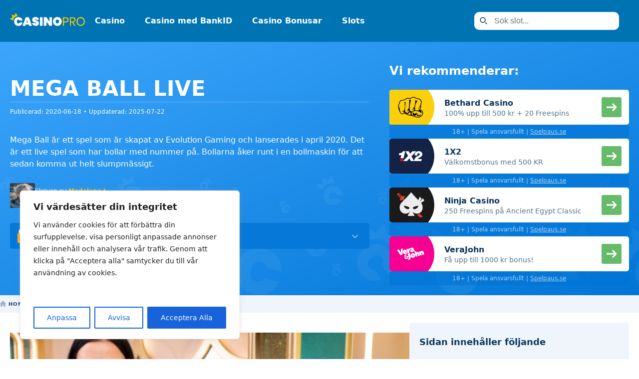

--- FILE ---
content_type: text/html; charset=UTF-8
request_url: https://www.casinopro.se/live-casino/mega-ball/
body_size: 35155
content:
<!doctype html>
<html lang="se-SE" data-base-path="/">
<head>
	
	 <!-- Google tag (gtag.js) -->
	<script async src="https://www.googletagmanager.com/gtag/js?id=G-EHK38QSLNV"></script>
	<script>
	window.dataLayer = window.dataLayer || [];
	function gtag(){dataLayer.push(arguments);}
	gtag('js', new Date());

	gtag('config', 'G-EHK38QSLNV');
	</script>
<style type="text/css">﻿body{padding:0;margin:0;line-height:1.5;background:#fff}a{text-decoration:none;color:currentColor}:root{--base-font-family: -apple-system, system-ui, BlinkMacSystemFont, "Segoe UI", Roboto, Ubuntu, sans-serif}body{font-family:var(--base-font-family);color:#0b385f;margin:0;padding:0;line-height:1.5}.wp-block-table{background-color:#f8fbff;max-width:100%;margin:0;padding:10px;border-radius:5px}.wp-block-table table{border-spacing:0;width:100%}.wp-block-table td,.wp-block-table th{padding:10px 5px;border-bottom:1px solid #e3eaf7}.wp-block-table th{white-space:nowrap;text-align:left;border-bottom:2px solid #e3eaf7}.wp-block-table .wp-element-caption{font-style:italic;padding:10px;margin-top:10px;opacity:.75}.wp-block-table .wp-element-caption::before{content:"— ";margin-right:10px}@media(max-width: 768px){.wp-block-table{font-size:14px;overflow-x:scroll}}.wp-block-heading+.wp-block-paragraph{margin-top:0}.wp-block-image{margin:20px 0}.wp-block-image img{max-width:100%;height:auto}.wp-block-image .wp-element-caption{margin:10px}.wp-block-heading{margin-bottom:0}.wp-block-paragraph,.wp-block-list,.wp-block-heading{color:#0b385f}.wp-block-list li{margin-top:10px}*{box-sizing:border-box}@media(max-width: 768px){.fullscreen{background:#222}.fullscreen .game-window{z-index:100}.fullscreen .game-window__game-wrapper{position:fixed;left:0;right:0;top:0;bottom:0;max-width:none;z-index:100;height:100%}.fullscreen .game-window__fullscreen-close{display:flex;justify-content:center;align-items:center}.fullscreen .section--game{position:fixed;top:0;width:100vw;z-index:999}.fullscreen .section__content--game{height:100vh}}.fullscreen .game-sidebar{display:none}.fullscreen #fullscreenExpandIcon{display:none}.fullscreen #fullscreenMinimizeIcon{display:block}#fullscreenMinimizeIcon{display:none}.nowrap{white-space:nowrap}.open{display:block !important}.toggler{cursor:pointer}.row{display:flex;align-items:flex-start}@media(max-width: 768px){.row{flex-direction:column}}@media(max-width: 768px){.mt-0-m{margin-top:0;line-height:1.2}}.grid__line{display:none;position:fixed;height:100vh;width:0;border-right:1px solid rgba(0,0,0,.2);z-index:999}.grid__line::after,.grid__line::before{content:"";display:block;position:fixed;height:100vh;width:0;border-right:1px dashed rgba(0,0,0,.1);z-index:999}.grid__line--left{left:calc(50% - 640px)}.grid__line--left::before{margin-left:20px}.grid__line--left::after{margin-left:40px}.grid__line--right{right:calc(50% - 640px)}.grid__line--right::before{margin-left:-20px}.grid__line--right::after{margin-left:-40px}.grid__line--article-left{left:calc(50% - 400px)}.grid__line--article-right{right:calc(50% - 400px)}.hr{border:0;border-bottom:1px solid #e3eaf7;margin:20px 0}.definition{padding:20px !important}.custom-block.faq-block{background:#f0f5fc}.sticky-wrapper{padding-top:20px;padding-bottom:20px;position:sticky;top:0;z-index:120;display:flex;flex-direction:column;gap:20px;background:#fff}figure .size-full{max-width:100%;height:auto}.section{padding:20px;z-index:10;position:relative;container-type:inline-size}.section__content{max-width:1280px;margin:auto;position:relative;display:flex;flex-direction:column;container-type:inline-size;margin-left:max((100% - 1280px)/2,0px)}.section__content--2-col{display:grid;gap:40px;grid-template-columns:1fr 1fr}@media(max-width: 768px){.section__content--2-col{grid-template-columns:1fr !important;gap:20px !important}}.section__content--2-col-60-40{grid-template-columns:1.5fr 1fr}.section__content--3-col{display:grid;gap:40px;grid-template-columns:1fr 1fr 1fr}@media(max-width: 768px){.section__content--3-col{grid-template-columns:1fr;gap:20px}}.section__content--sidebar-right{grid-template-columns:auto 300px}@media(max-width: 768px){.section__content--sidebar-right{grid-template-columns:1fr}}.section__content--sidebar-left{display:grid;grid-template-columns:250px auto;gap:20px}@media(max-width: 768px){.section__content--sidebar-left{grid-template-columns:1fr}}.section__content--game{flex-direction:row}@media(max-width: 768px){.section__content--game{flex-direction:column}}.section__content--casino-review{flex-direction:row;gap:40px;padding:20px;background-color:#fff;border-top-left-radius:3px;border-top-right-radius:3px;color:#0b385f}.section__content--casino-review p,.section__content--casino-review h1,.section__content--casino-review h2{max-width:none}@media(max-width: 768px){.section__content--casino-review{flex-direction:column}}.section__content--casino-details{background-color:#fff;padding:20px;border-bottom-left-radius:3px;border-bottom-right-radius:3px}.section__content--block{padding:20px;background:#fcffe7;margin-top:-40px;border-radius:5px;text-align:center}.section__content--blocks{max-width:800px}.section__content--darkest{padding-top:20px;background:#115083}@media(max-width: 768px){.section__content--darkest{padding:20px}}.section__content--med-width{max-width:1040px}.section__content--border{border-top:1px solid #e3eaf7;padding-top:20px}.section__column{container-type:inline-size}.section__column--tablets{display:flex;justify-content:center;flex-direction:column}.section__header{display:flex;align-items:center}.section__subsection{padding:0}.section__title{margin:0;width:100%}.section--dark{background:#0b385f;padding:10px}.section--darker{background:#183ca2}.section--game{background-color:#115083;background-image:url("/wp-content/themes/awhile-casino/static/img/icons/reel-icons-bg-light.svg");background-size:500px;background-position:0 10px;padding-bottom:40px}@media(max-width: 768px){.section--game{padding:0}}.section--light{background-color:#f0f5fc;background-image:url(/wp-content/themes/awhile-casino/static/img/icons/reel-icons-bg.svg);background-size:700px;background-position:0 15px}.section--lightest{background:#fff}.section--slim{margin:0;padding:10px}.section--no-padding{margin:0;padding:0}.section--air{padding-top:40px;padding-bottom:40px}.column{background:rgba(0,0,0,.05);container-type:inline-size}.column>section{padding:0}.date-card{display:flex;justify-content:space-between;gap:10px;font-size:12px}.date-card__image{width:50px;height:50px;color:#e3eaf7;display:flex;justify-content:center;align-items:center}.date-card__icon{width:80%;height:80%}.date-card__description{display:flex;justify-content:center;flex-direction:column;flex-grow:1;color:#4f6d89}.subsection{background:#fff;padding:10px;border-radius:3px;border-top-left-radius:0}.hero{background:#f0f5fc;color:#0b385f;background-image:url(/wp-content/themes/awhile-casino/static/img/icons/reel-icons-bg.svg);background-size:700px}@media(max-width: 768px){.hero{padding:20px}}.hero__text{display:flex;flex-direction:column;justify-content:center}@media(max-width: 768px){.hero__intro{margin:0}}.hero__pre-title{opacity:.7;font-size:24px;font-weight:700;text-transform:none;margin-bottom:5px}@media(max-width: 768px){.hero__pre-title{font-size:18px}}.hero__title{font-size:42px;font-weight:900;margin:0;text-transform:uppercase;line-height:1;display:flex;flex-direction:column}@media(max-width: 768px){.hero__title{margin-bottom:20px;font-size:27px;line-height:1.1}}.hero__list{margin:30px 0}.hero__image{position:absolute;right:90px;bottom:-45px;width:420px;height:auto}@media(max-width: 768px){.hero__image{display:none}}.hero .author-card__subtitle{color:#fff}.tabs__tab-list{display:flex}.tabs__tab{background:#002442;font-weight:700;text-transform:uppercase;padding:10px 20px;font-size:12px;margin-right:5px;border-top-right-radius:3px;border-top-left-radius:3px;color:#fff;flex:1;text-align:center}.tabs__tab--active{background:#fff;color:#0b385f}.tabs__tab-content{display:none}.tabs__tab-content--active{display:block}.breadcrumbs{font-size:10px;text-transform:uppercase;letter-spacing:1.2px;background-color:#f0f5fc;overflow:hidden}.breadcrumbs__list{margin:0 auto;max-width:1280px;display:flex;list-style:none;flex-direction:row;padding:0;padding-top:10px;padding-bottom:10px}@media(max-width: 768px){.breadcrumbs__list{padding:10px 0;margin:0 20px;overflow-x:scroll;margin-right:0;padding-right:10px}}.breadcrumbs__item{color:#0b385f;font-weight:700;display:flex;white-space:nowrap}.breadcrumbs__home-icon{color:#0b385f;width:12px;height:12px;margin-right:5px;margin-top:1px;opacity:.35}.breadcrumbs__link{color:#0b385f;text-decoration:none}.breadcrumbs__link--home{display:flex;flex-direction:row}.breadcrumbs__item::after{content:"/";opacity:.35;margin-right:5px;margin-left:5px}.breadcrumbs__item--last{opacity:.75}.breadcrumbs__item--last::after{content:none}.breadcrumbs--dark{background-color:#115083}.breadcrumbs--dark .breadcrumbs__list{border-bottom:0}.breadcrumbs--dark .breadcrumbs__item,.breadcrumbs--dark .breadcrumbs__link,.breadcrumbs--dark .breadcrumbs__home-icon{color:#e3eaf7}.icon-button{display:flex;flex-direction:row;align-items:center;border-right:1px solid rgba(255,255,255,.1764705882);padding:0 15px;justify-content:center;margin:5px 0;cursor:pointer}.icon-button:hover .icon{color:#fff}@media(max-width: 768px){.icon-button{padding:0 10px}}.icon-button__icon-wrapper{height:24px}.icon-button__icon{width:23px;height:auto;opacity:.75}.icon-button__text{font-size:10px;text-transform:uppercase;font-weight:700;margin:0 5px}.icon-button--clean{border-right:0;margin-right:0;padding-right:0}.icon-button--first{margin-left:-10px}#fullscreenButton{display:flex}#refillButton{margin-left:-10px}@media(max-width: 768px){#refillButton{margin-left:0}}.top-navigation{display:flex;padding:20px;background:#0074b3}@media(max-width: 768px){.top-navigation{line-height:1}}.top-navigation__logo-link{color:#fff;text-decoration:none;font-weight:900;font-size:14px}.top-navigation__logo{width:50px;height:auto}@media(max-width: 768px){.top-navigation__logo{width:45px}}.top-navigation__search{flex-grow:0;min-width:0;position:relative;height:36px;width:480px}.top-navigation__search-clear-button{display:flex;position:absolute;right:31px;top:7px;border:0;border-radius:20px;font-size:10px;height:20px;width:20px;justify-content:center;align-items:center;background:#fff;opacity:.75;cursor:pointer}.top-navigation__search-icon{position:absolute;position:absolute;color:#002e48 !important;height:17px !important;width:17px !important;left:30px;top:9px}.top-navigation__search-input{border-radius:10px;border:0;background:#1c75c1;margin-left:20px;margin-right:20px;color:rgba(255,255,255,.95);font-size:16px;width:calc(100% - 40px);margin-left:20px;margin-right:20px;height:100%;box-sizing:border-box;padding-left:40px}.top-navigation__search-input::placeholder{color:rgba(255,255,255,.45);opacity:1}.top-navigation__search-input::-ms-input-placeholder{color:rgba(255,255,255,.45)}.top-navigation__content{display:flex;margin:auto;width:100%;max-width:1280px;justify-content:center;align-items:center;position:relative}.top-navigation__menu-wrapper{flex-grow:1;justify-content:right}@media(max-width: 768px){.top-navigation__menu-wrapper{display:none;background:#fff;position:fixed;left:0;top:0;right:0;bottom:0;z-index:110;margin-right:0}.top-navigation__menu-wrapper--active{display:block;overflow-y:auto}}.top-navigation__mobile-close-button{display:none;background:#222;color:#fff;padding:20px}@media(max-width: 768px){.top-navigation__mobile-close-button{display:flex;position:sticky;top:0;z-index:120;align-items:center}.top-navigation__mobile-close-button span{margin-left:10px}}.top-navigation__mobile-menu-button{display:none;margin-right:0;margin-left:auto}@media(max-width: 768px){.top-navigation__mobile-menu-button{display:block}}.top-navigation--corporate{background:#2d2d2d}@media(max-width: 768px){.admin-bar .top-navigation__menu-wrapper{top:46px}}.meta-table{width:100%;font-size:14px;text-align:left}.meta-table__header,.meta-table__data{border-bottom:1px solid #eee;padding-top:3px;padding-bottom:3px}.menu{list-style:none;display:flex;padding:0;margin:0}.menu--main{justify-content:right}@media(max-width: 768px){.menu--main{display:flex;flex-direction:column}}.menu__item{color:#fff;font-weight:700;border-radius:5px;position:relative;padding:10px 20px}@media(max-width: 768px){.menu__item--main{border-bottom:1px solid #eee;color:#0b385f;padding:20px;margin-left:0}}.menu__item--icon{display:flex;flex-direction:row;align-items:center;margin-left:10px;padding-left:10px;padding-right:15px}.menu__item--icon::before{content:"";width:33px;height:20px;margin-right:10px;opacity:.75;display:block;background-image:url("/wp-content/themes/awhile-casino/static/img/icons/menu-icons-sheet.svg");background-size:90px 100px;background-position:0 0;background-repeat:no-repeat}.menu__item--icon-bonus::before{background-position-y:0}.menu__item--icon-casino::before{background-position-y:-40px}.menu__item--icon-slots::before{background-position-y:-80px}.menu__item--icon:hover::before{background-position-x:-57px}@media(max-width: 768px){.menu__item--icon{display:block}.menu__item--icon::before{position:absolute;background-position-x:-57px}}.menu__item:hover{background-color:#fff}@media(max-width: 768px){.menu__item:hover{background:none}}.menu__item:hover .menu__sub-menu{display:grid}@media(max-width: 768px){.menu__item:hover .menu__sub-menu{display:block}}.menu__item:hover .menu__link{color:#002442}.menu__link{color:#fff;text-decoration:none}@media(max-width: 768px){.menu__link--main{color:#0b385f;font-size:18px}}.menu__sub-menu{list-style:none;display:none;border-radius:3px;margin-top:10px;position:absolute;background:#0b385f;z-index:110;top:30px;left:0;padding:20px;width:auto}@media(max-width: 768px){.menu__sub-menu{display:block;padding:0;background:none;padding:0;position:relative;top:0}}.menu__sub-menu--1{grid-template-columns:auto;grid-template-rows:auto;gap:20px;background:#fff;box-shadow:0 5px 6px 3px rgba(0,0,0,.04)}@media(max-width: 768px){.menu__sub-menu--1{box-shadow:none}}.menu__sub-menu--2{position:relative;margin:0;padding:0;left:0;top:0;background:none;color:#002442}.menu__sub-menu_1__item{min-width:150px}.menu__sub-menu .menu__link{margin-left:0}.menu__sub-menu-item{margin:0}.menu__sub-menu-item a{color:#002442;font-size:14px;font-weight:normal;opacity:.7;padding:10px 0;display:block;white-space:normal}.menu__sub-menu-item a:hover{opacity:1}.menu-heading>a{pointer-events:none;color:#657e97;font-size:12px;border-bottom:1px solid #e8edf6;margin-bottom:10px;padding-bottom:5px}.dailyspin{color:#282200}.dailyspin__header{text-align:center}.dailyspin__td{border-bottom:1px solid #f2ecb6}.dailyspin__td--last{border-bottom:none}.dailyspin__td--right{text-align:right;font-weight:700}.dailyspin__pre-heading{display:flex;align-items:center;justify-content:center;text-transform:uppercase;font-size:14px;font-weight:500;gap:5px}.dailyspin__info-icon{width:20px;height:20px;color:#d88500}.dailyspin__heading{margin-top:0}@media(max-width: 768px){.dailyspin__heading{font-size:18px;margin-top:10px}}.dailyspin__media{display:flex;gap:20px;flex-direction:row;padding-top:30px;margin-top:30px;padding-bottom:30px;margin-bottom:30px;border-top:1px solid #f2ecb6;border-bottom:1px solid #f2ecb6}@media(max-width: 768px){.dailyspin__media{flex-direction:column-reverse}}.dailyspin__table{flex-grow:1;border-spacing:0}.dailyspin__video{position:relative;width:560px;max-width:100%}@media(max-width: 768px){.dailyspin__video{width:100%}}.dailyspin__aspect-fixer{padding-top:56.25%}.dailyspin__play-button{position:absolute;top:50%;left:50%;transform:translate(-50%, -50%);cursor:pointer;border-radius:50px;width:40px;height:40px;border:0;display:flex;justify-content:center;align-items:center;font-size:18px;padding-left:9px;padding-top:4px;box-shadow:0 0 5px 5px rgba(0,0,0,.5);color:#444}.dailyspin__iframe{border-radius:5px;border:0;display:block;position:absolute;width:100%;height:100%}.dailyspin__read-more{position:absolute;left:50%;transform:translate(-50%, 0);cursor:pointer;display:flex;flex-direction:column;align-items:center;text-transform:uppercase;font-size:12px;font-weight:500;letter-spacing:.8px;bottom:60px}.dailyspin__read-more-icon{width:14px;height:14px;margin-top:-3px;opacity:.7}.dailyspin__content{line-height:1.75}.dailyspin__inner-content{max-height:140px;overflow:hidden;position:relative;transition:max-height .1s ease-in-out}.dailyspin__inner-content::after{content:"";display:block;width:100%;height:50px;position:absolute;bottom:0;background:#fffbd7;background:linear-gradient(180deg, rgba(255, 251, 215, 0) 0%, rgb(255, 251, 215) 75%)}@media(max-width: 768px){.dailyspin__inner-content{max-height:200px;margin-bottom:30px}}.dailyspin__inner-content--open{max-height:600px}@media(max-width: 768px){.dailyspin__inner-content--open{max-height:none;margin-bottom:0}}.dailyspin__inner-content--open::after{display:none}.button{text-decoration:none;padding:10px 20px;background:#66bb6a;color:#fff;font-size:14px;text-transform:uppercase;font-weight:900;letter-spacing:1.2px;border-radius:5px;text-align:center;display:flex;justify-content:center;align-items:center;cursor:pointer}.button__icon{width:14px;height:14px;margin-left:4px;align-self:center}.button__text{align-self:center}.button--flex{display:flex;max-width:200px;justify-content:center;align-items:center}.button--plain{box-shadow:none;border:none;border-radius:40px}.button--small{font-size:12px;letter-spacing:normal;line-height:1.2}.button--center{margin:20px;margin-left:auto;margin-right:auto}.button--full{width:100%}.button--outline{background:none;color:#0b385f;border:1px solid #a0b5c9}#showMoreButton{display:none}.footer{background:#002442;color:#fff;padding-bottom:60px}.footer__content{display:flex;flex-direction:column;gap:30px}@media(min-width: 768px){.footer__content{flex-direction:row}}.footer__content--bottom{border-top:1px solid rgba(255,255,255,.2);padding-top:20px;margin-top:20px;justify-content:space-between;gap:40px}.footer__social{text-align:right;flex-grow:1}.footer__social-icon{width:24px;height:auto;margin-left:10px}.footer__about{font-size:14px}.footer__trust{display:flex;gap:30px;align-items:center;flex-wrap:wrap}.footer__logo{height:auto;max-width:100%;width:290px;margin-top:15px}.footer__trust-image{width:auto;max-height:40px;height:auto}.footer__heading{color:#fff;margin-bottom:10px;border-bottom:1px solid rgba(255,255,255,.2666666667);padding-bottom:5px}.footer--corporate{background:#222}.footer__column{flex:1;flex-basis:16.6666666667%;line-height:1.75}@media(max-width: 768px){.footer__column{flex-basis:100%}}.footer__column .wp-block-paragraph,.footer__column .wp-block-heading{color:#fff;margin-bottom:10px}.footer__column .menu{flex-direction:column}.footer__column .menu-item{display:block;color:#fff}.footer__column--wide{flex-basis:50%}@media(max-width: 768px){.footer__column--wide{flex-basis:100%}}.gamegrid{display:grid;justify-content:stretch;grid-template-columns:repeat(2, minmax(0, 1fr));grid-template-rows:auto;gap:10px}.gamegrid--content{margin-bottom:40px}@media(max-width: 768px){.gamegrid--scrollable{display:flex;overflow-x:auto;white-space:nowrap;margin-right:-20px;padding-right:20px}.gamegrid--scrollable .game{flex:0 0 40vw;width:40vw}}.gamegrid__heading{grid-column-start:1;grid-column-end:3}@container (min-width: 400px){.gamegrid{grid-template-columns:repeat(3, minmax(0, 1fr))}.gamegrid__heading{grid-column-start:1;grid-column-end:4}}@container (min-width: 600px){.gamegrid{grid-template-columns:repeat(4, minmax(0, 1fr))}.gamegrid__heading{grid-column-start:1;grid-column-end:5}}@container (min-width: 800px){.gamegrid{grid-template-columns:repeat(5, minmax(0, 1fr))}.gamegrid__heading{grid-column-start:1;grid-column-end:6}}@container (min-width: 1000px){.gamegrid{grid-template-columns:repeat(6, minmax(0, 1fr))}.gamegrid__heading{grid-column-start:1;grid-column-end:7}}@container (min-width: 1200px){.gamegrid{grid-template-columns:repeat(7, minmax(0, 1fr))}.gamegrid__heading{grid-column-start:1;grid-column-end:8}}.gamegrid__game--big{grid-row-end:span 2;grid-column-end:span 2;background-position:center center;background-size:cover}@media(max-width: 768px){.gamegrid__game--big{grid-row-end:span 1;grid-column-end:span 1}}.game{position:relative;border-radius:3px;text-decoration:none;color:#0b385f}.game__image-wrap{display:flex;position:relative;cursor:pointer}.game__overlay{display:flex;left:0;right:0;bottom:0;top:0;position:absolute;background:rgba(0,0,20,.65);justify-content:center;align-items:center;border-radius:12px;opacity:0;transition:opacity .05s ease-in-out}.game__overlay::before{content:"Spela nu";position:absolute;background-color:#ffc306;padding:10px 20px;border-radius:3px;margin-bottom:-20px;transition:opacity .2s ease-in-out;transition:margin .1s ease-in-out;opacity:0;text-transform:uppercase;font-size:12px;font-weight:900;letter-spacing:1.1px}.game__overlay:hover{opacity:1}.game__overlay:hover::before{opacity:1;margin-bottom:0}.game__image{border-radius:10px;display:block;width:100%;height:auto;background-color:#f0f5fc;background-image:url("/wp-content/themes/awhile-casino/static/img/slot-image-bg.svg");background-size:100px;background-position:center center;background-repeat:no-repeat}.game__extra-info{position:absolute;right:10px;bottom:10px;background-color:rgba(0,0,0,.75);color:#fff;font-size:12px;padding:2px 8px;text-transform:uppercase;font-weight:700;border-radius:10px;display:flex;justify-content:center;align-items:center}.game__extra-info .icon{color:#fff;margin-right:5px}.game__title{line-height:1;margin-top:5px;padding-bottom:3px;font-size:14px;font-weight:700;max-width:100%;text-overflow:ellipsis;white-space:nowrap;overflow:hidden;width:100%}@media(max-width: 768px){.game__title{font-size:14px;font-weight:700}}.game__subtitle{display:block;font-size:12px;font-weight:400;margin-top:0;color:#4f6d89}.game--tag-new::before,.game--tag-popular::before{display:block;content:attr(data-tag-text);position:absolute;left:6px;top:6px;background:#ef700a;color:#fff;font-size:10px;text-transform:uppercase;letter-spacing:1px;padding:3px 6px;border-radius:6px;font-weight:700;z-index:100}.game--tag-popular::before{background:#ffc306;box-shadow:0 1px 0 #e17d0e;text-shadow:none;color:#424451}.game-window{padding:0;flex-grow:1}.game-window__game-wrapper{max-width:1280px;margin:auto;position:relative;background-position:center center;background-size:cover;box-shadow:inset 20px 20px 20px #000,inset -20px -20px 20px #000}@media(max-width: 768px){.game-window__game-wrapper{min-height:270px}}.game-window__play-overlay{display:flex;flex-direction:column;align-items:center;justify-content:center;height:100%;position:absolute;left:0;top:0;right:0;bottom:0;width:100%;height:100%;border:0;z-index:10;background-color:rgba(0,23,41,.9490196078)}@media(max-width: 768px){.game-window__play-overlay{background-color:rgba(0,23,41,.8666666667)}}.game-window__play-overlay-content{background-color:#003e70;padding:20px;display:flex;flex-direction:column;border-radius:5px;justify-content:center;max-width:400px;align-items:center;color:#eef3fc}@media(max-width: 768px){.game-window__play-overlay-content{background:none}}.game-window__description{margin-bottom:20px;text-align:center;font-size:12px;color:rgba(227,234,247,.8)}@media(max-width: 768px){.game-window__description{font-size:11px}}.game-window__real-play-link{font-size:14px;margin-top:20px;display:flex;text-decoration:underline;color:#eef3fc}@media(max-width: 768px){.game-window__real-play-link{font-size:12px}}.game-window__real-play-link:visited{color:currentColor}.game-window__fullscreen-close{position:absolute;top:20px;left:20px;width:30px;height:30px;background:rgba(2,21,35,.6588235294);border-radius:20px;z-index:100;display:none}.game-window__play-count{display:flex;justify-content:center;align-items:center;font-size:14px;padding:0 10px}@media(max-width: 768px){.game-window__play-count{padding-left:0;font-size:12px}}.game-window__report-link{justify-content:center;align-items:center;display:flex;font-size:14px;margin-left:auto;margin-right:10px;cursor:pointer;text-decoration:underline}@media(max-width: 768px){.game-window__report-link{margin-right:0;font-size:12px}}.game-window__game-menu{display:flex;background-color:#003e70;color:#eef3fc;border-bottom-left-radius:5px;border-bottom-right-radius:5px}@media(max-width: 768px){.game-window__game-menu{padding:10px;margin:0;border-radius:0}}.game-window__game-menu-content{max-width:1280px;display:flex;width:100%;padding:10px}@media(max-width: 768px){.game-window__game-menu-content{flex-direction:column;border-radius:0;margin:0;padding:0;background:none}}.game-window__game-menu-buttons{display:flex;flex-direction:row}.game-window__game-menu-text{display:flex;justify-content:space-between;flex-grow:1;color:rgba(227,234,247,.8)}@media(max-width: 768px){.game-window__game-menu-text{margin-top:10px;font-size:12px}}.game-window__title{font-size:24px;font-weight:700;color:#eef3fc;margin-top:0;margin-bottom:10px;text-align:center;line-height:1.2}@media(max-width: 768px){.game-window__title{font-size:20px;text-transform:uppercase;margin-bottom:10px}}.game-window__play-button{border:0;box-shadow:0 0 4px rgba(0,0,0,.75);border-radius:50px;cursor:pointer}.game-window__iframe{position:absolute;left:0;top:0;right:0;bottom:0;width:100%;height:100%;border:0}.game-window__disclaimer{font-size:12px;color:rgba(227,234,247,.8);border-top:1px solid rgba(255,255,255,.1);padding-top:10px;margin-top:20px}@media(max-width: 768px){.game-window__disclaimer{font-size:10px;margin-top:10px;padding-top:10px}}.bottom-menu{display:none;margin:0;padding:0;list-style-type:none;width:100%;background:#fff;box-shadow:0 -4px 8px rgba(0,0,0,.2)}.bottom-menu__item{flex-grow:1;padding:10px;text-align:center;font-size:12px;text-transform:uppercase;font-weight:700}.bottom-menu__link{text-decoration:none;color:#0b385f}@media(max-width: 768px){.bottom-menu{display:flex}}.sticky-footer{display:flex;flex-direction:column;position:fixed;bottom:0;right:0;left:0;z-index:100;background:#fff;height:50px}.sticky-footer__container{padding:6.6666666667px 20px;max-width:1280px;margin:auto;position:relative}.it-disclaimer{display:flex;justify-content:space-around;align-items:center}.it-disclaimer__logos{height:20px;width:auto;margin-right:10px}.it-disclaimer__text{font-size:10px;margin:0;flex-grow:1;line-height:1.2}.review{padding-top:20px}.review__header{display:flex;flex-direction:row-reverse;gap:20px}@media(max-width: 768px){.review__header{flex-direction:column-reverse}}.review__content{max-width:800px !important}.review__intro{flex-grow:1}.review__title{margin:0;line-height:1;margin-bottom:10px;font-size:34px}.review__title-intro{font-size:16px;color:#4f6d89}.review__title-image{width:200px;height:200px;border-radius:5px;box-shadow:0 0 15px rgba(0,0,0,.3)}@media(max-width: 768px){.review__title-image{width:100%;height:auto}}.review__image{max-width:600px;margin:auto;border-radius:5px;margin-top:20px}.review__intro{max-width:calc(100% - 270px)}@media(max-width: 768px){.review__intro{max-width:none}}.review__pros-and-cons{display:flex}@media(max-width: 768px){.review__pros-and-cons{flex-direction:column;margin-left:-10px;margin-right:-10px}}.review__pros,.review__cons{list-style:none;padding:20px;margin:0}@media(max-width: 768px){.review__pros,.review__cons{padding-left:10px;padding-right:10px}}.review__pros{background:#ebffe8}.review__cons{background:#ffebeb}.review__pro::before,.review__con::before{content:"";width:14px;height:14px;background:url("/wp-content/themes/awhile-casino/static/img/icons/pro-mark.svg");position:absolute;left:0;top:5px}.review__con::before{background:url("/wp-content/themes/awhile-casino/static/img/icons/con-mark.svg")}.review__pro,.review__con{padding-left:24px;position:relative;margin-bottom:10px}.similar-slot{margin-top:40px}.similar-slot__header{background:#0b385f;display:flex;color:#fff;border-radius:3px;position:relative;line-height:1}.similar-slot__image{width:105px;height:105px;position:absolute;right:-10px;top:-32px;transform:rotate(7deg);border-radius:3px;box-shadow:0 0 15px rgba(0,0,0,.3)}.similar-slot__number{font-size:42px;font-weight:900;padding:10px;width:40px;opacity:.5}.similar-slot__name{margin:0;margin-top:12px;margin-bottom:4px}.similar-slot__provider{margin:0;text-transform:uppercase;font-size:12px}.blockquote{font-size:22px;font-weight:900;margin-right:10px}.blockquote::before{content:"";background:url("/wp-content/themes/awhile-casino/static/img/icons/quote.svg");width:36px;height:36px;display:block;position:absolute;left:-10px}.blockquote__author{font-size:16px;font-weight:400}.author-info{display:flex;justify-content:flex-start;gap:20px;margin-top:0;margin-bottom:0;padding-top:10px;padding-bottom:10px}@media(max-width: 768px){.author-info{flex-direction:column}}.author-info__card{display:flex}.author-info__image{width:50px;height:50px;margin-right:10px;border-radius:3px}.author-info__description{display:flex;justify-content:center;flex-direction:column}.author-info__title{font-size:12px;font-weight:700;display:block}.author-info__name{font-size:14px;line-height:1.2;display:inline-block;color:#283c44;border-bottom:1px solid #3b7992;text-decoration:none}.heading{margin-bottom:20px}.heading__title{font-weight:700;margin:0;color:#002442;display:flex;flex-direction:row;gap:10px}.heading__title--small{text-transform:none;font-size:20px;font-weight:700}.heading__title--medium{font-size:24px}@media(max-width: 768px){.heading__title--medium{font-size:18px}}.heading__title--large{font-size:34px}.heading__title--xl{text-transform:uppercase;font-weight:900;font-size:50px;line-height:1}@media(max-width: 768px){.heading__title--xl{font-size:30px}}.heading__title--has-description{margin-bottom:0}.heading__title--light{color:#eef3fc}.heading__pretext{font-weight:700;font-size:20px;color:#4f6d89}.heading__description{margin:0;color:#4f6d89;font-size:16px}@media(max-width: 768px){.heading__description{font-size:14px;line-height:1.2;margin-top:5px}}.heading__description--light{color:rgba(227,234,247,.8)}.heading__icon{margin-right:10px}.heading--border{border-bottom:1px solid #e3eaf7;padding-bottom:10px;margin-bottom:15px}.heading--dark{border-color:#2a608e}.heading--icon{display:flex}.heading--top{margin-top:0}.preamble{color:#4f6d89;margin-bottom:20px}@media(max-width: 768px){.preamble{max-height:95px;overflow:hidden;margin-bottom:0}}.intro-image{width:430px;bottom:-23px;right:0;position:absolute;height:auto}@media(max-width: 768px){.intro-image{width:160px;bottom:-64px;display:none}}.toc{position:sticky;background-color:#fff;z-index:100;top:0;display:flex;flex-direction:column;background:#f0f5fc;padding:10px;border-radius:5px;margin-bottom:20px}.toc__title{margin-left:10px;font-size:18px}.toc__content{margin:0;padding:0;width:100%;max-width:1280px;margin-left:auto;margin-right:auto;position:relative;display:flex;list-style:none;gap:0;flex-direction:column}@media(max-width: 768px){.toc__content{overflow-x:scroll}}.toc__item{white-space:nowrap}.toc__link{display:block;padding:10px 10px;font-size:14px;border-radius:5px;transition:background-color .2s ease-in-out}.toc__link--active{background-color:#fff}.toc--no-sticky{position:relative}.rating{display:flex;border-top:1px solid #f0f5fc;border-bottom:1px solid #f0f5fc;padding:20px;justify-content:space-around;align-items:center;position:relative;width:100%;background:#f8fbff;border:1px solid #eef3fc;gap:20px}.rating__total{display:flex;flex-direction:column;align-items:center;justify-content:center;line-height:1;color:#0b385f}.rating__total-value{font-size:50px;font-weight:900;margin-bottom:2px}@media(max-width: 768px){.rating__total-value{font-size:35px}}.rating__total-out-of{font-size:14px;text-transform:uppercase;color:#4f6d89}@media(max-width: 768px){.rating__total-out-of{font-size:12px}}.rating__categories{flex-grow:1;font-size:14px;color:#0b385f;text-align:right}@media(max-width: 768px){.rating__categories{font-size:12px}}.rating__label{width:100%}.rating__explanation{position:absolute;right:0;bottom:0;font-size:10px;display:flex;align-items:center;background:#f0f5fc;padding:3px 5px;padding-bottom:2px;border-top-left-radius:5px}.rating__explanation-icon{width:12px;height:12px;margin-right:4px;color:#888}.rating__explanation-link{color:#596f79;text-decoration:none}.rating__meter-full{width:90px;height:8px;background:#dbe4f5;display:block;border-radius:10px;margin-left:10px;margin-right:10px}@media(max-width: 768px){.rating__meter-full{width:70px}}.rating__meter-progress{width:80%;height:100%;background:#ffb402;display:block;border-radius:10px}.rating__meter-progress--00{width:0%}.rating__meter-progress--05{width:10%}.rating__meter-progress--10{width:20%}.rating__meter-progress--15{width:30%}.rating__meter-progress--20{width:40%}.rating__meter-progress--25{width:50%}.rating__meter-progress--30{width:60%}.rating__meter-progress--35{width:70%}.rating__meter-progress--40{width:80%}.rating__meter-progress--45{width:90%}.rating__meter-progress--50{width:100%}.rating__stars{mask-image:url("/wp-content/themes/awhile-casino/static/img/star-mask.svg");background:#dbe4f5;height:16px;width:95px;margin-top:10px}@media(max-width: 768px){.rating__stars{height:13px;width:76px}}.rating__stars--small{height:13px;width:76px;margin:auto;margin-top:5px;margin-bottom:0}.rating__stars-meter{background-color:#ffc306;width:100%;height:100%}.rating--casino{margin-bottom:0}.term{border:1px solid #eef1f7;padding:5px 10px;text-decoration:none;border-radius:30px;display:inline-block;font-size:14px;background:#fff;margin-top:20px;color:#0b385f}.offer{display:flex;flex-direction:row}.offer__description{flex-grow:1;display:flex;flex-direction:column;justify-content:center;line-height:1.2}.offer__title{font-size:12px;font-weight:700}.offer__content{font-size:18px;font-weight:700}.offer__cta{flex-grow:0;justify-content:center;flex-basis:140px}.modal{position:fixed;top:0;width:100vw;height:100vh;z-index:999;background:rgba(0,0,0,.5);display:none;opacity:0;justify-content:center;align-items:center}.modal--open{display:flex;opacity:1}.modal__body{max-width:500px;position:absolute;background:#fff;border-radius:3px;padding:20px;width:100%}.modal__close{position:absolute;right:20px;top:20px}.modal__title{margin-top:0}.casino-list__row{display:flex;gap:20px;justify-content:space-between;font-size:14px;padding-bottom:10px;padding-top:10px;border-bottom:1px solid #eef1f7}.casino-list__row:last-child{border-bottom:0}.casino-list__body{container-type:inline-size}.casino-list__content{flex-grow:1}.casino-list__bonus{display:flex;gap:20px;justify-content:space-between}.casino-list__bonus-title{font-size:12px;font-weight:700}.casino-list__logo{width:80px;height:50px;background:#f0f5fc;border-radius:3px}.casino-list__button{margin-top:10px;width:100%}.casino-list__more{display:flex;justify-content:center;margin-top:20px}.casino-list-item{border:1px solid #eef1f7;border-radius:3px;background-color:#fff;padding-bottom:0;margin-top:20px;display:grid;grid-gap:15px;grid-template-columns:1fr 1.5fr 1.5fr 1fr 1fr;grid-row-gap:0;margin-left:auto;margin-right:auto}.casino-list-item__accordion,.casino-list-item__top,.casino-list-item__detail-links{grid-column-start:1;grid-column-end:5}@container (max-width:600px){.casino-list-item{grid-template-columns:1fr 1fr;margin-left:-10px;margin-right:-10px;padding-bottom:15px}.casino-list-item__top,.casino-list-item__bonuses,.casino-list-item__button,.casino-list-item__cta,.casino-list-item__accordion,.casino-list-item__footer{grid-column-start:1;grid-column-end:3}}@container (min-width: 600px) and (max-width: 900px){.casino-list-item{grid-template-columns:1fr 1.5fr 1fr}}.casino-list-item__top{display:flex;border-bottom:1px solid #f0f5fc;justify-content:space-between}.casino-list-item__title{margin:0;line-height:1;margin-bottom:10px}.casino-list-item__license{display:flex;flex-direction:row;align-items:center}.casino-list-item__license-image{width:40px;height:auto;margin-top:-10px}.casino-list-item__license-text{margin:0;font-size:12px;margin-left:10px;line-height:1.2;opacity:.7}.casino-list-item__license-number{display:block;font-weight:700}.casino-list-item__header{display:grid;grid-template-columns:repeat(5, 1fr);gap:20px;align-items:center;padding:20px;border-bottom:1px solid #f0f5fc}@container (max-width:600px){.casino-list-item__header{grid-template-columns:1fr;gap:15px}}.casino-list-item__logo-wrapper{padding:20px 30px;border-radius:3px;display:flex;justify-content:center;align-items:center;flex-direction:column;position:relative;overflow:hidden}.casino-list-item__logo-wrapper-bg{width:280px;height:280px;position:absolute;right:0;border-radius:100%;z-index:0}.casino-list-item__logo{display:flex;align-self:center;width:100%;height:55px;z-index:1;justify-content:center}.casino-list-item__logo-image{max-width:100%;max-height:100%;height:auto;width:auto}.casino-list-item__rating{position:relative}.casino-list-item__rating-title{font-size:12px;display:flex;align-items:center}.casino-list-item__rating-value{font-weight:700;font-size:24px}@container (max-width:600px){.casino-list-item__rating-value{font-weight:900}}.casino-list-item__rating-scale{font-weight:normal;color:#5676ae;font-size:16px}.casino-list-item__verified{background:#cbf4c6;font-size:9px;text-transform:uppercase;letter-spacing:.5px;font-weight:700;display:flex;align-items:center;position:absolute;bottom:0;padding:5px 10px;border-radius:3px;display:none}.casino-list-item__verified-icon{color:green;height:auto;width:20px;margin-bottom:-2px;margin-right:2px;margin-top:-3px;margin-left:-5px}.casino-list-item__divider{border:0;border-bottom:1px solid #eee;margin:20px 0}.casino-list-item__bonuses{display:flex;gap:15px}@container (max-width:600px){.casino-list-item__bonuses{border-top:1px solid #f0f5fc;padding-top:15px}}.casino-list-item__bonus{display:flex;flex-direction:row;gap:15px;position:relative}@container (max-width:600px){.casino-list-item__bonus{grid-column-start:1;grid-column-end:3;padding-top:20px}}.casino-list-item__bonus-item{width:calc(50% - 7.5px);text-align:center;line-height:1.2;display:flex;flex-direction:column;justify-content:center}.casino-list-item__bonus-item--no-bonus{width:100%}.casino-list-item__bonus-item--no-value{opacity:.5}.casino-list-item__bonus-item-value{font-size:24px;font-weight:700;line-height:1.2}@container (max-width:600px){.casino-list-item__bonus-item-value{font-weight:900}}.casino-list-item__bonus-item-label{font-size:18px}.casino-list-item__bonus-item-description{font-size:12px;opacity:.7;margin-top:5px}.casino-list-item__bonus-title{font-size:12px}.casino-list-item__bonus-title::before{content:attr(data-text)}.casino-list-item__button{display:flex;justify-content:center;align-items:center;margin-bottom:15px}.casino-list-item__payment-providers{display:flex;gap:15px;justify-content:center}.casino-list-item__payment-provider{width:40px;height:auto}.casino-list-item__detail-links{border-top:1px solid #f0f5fc;font-size:14px;padding-top:10px}@container (max-width:600px){.casino-list-item__detail-links{display:none}}.casino-list-item__detail-link{opacity:.7;display:inline-block;padding-right:25px;cursor:pointer;text-decoration:none;color:#283c45;position:relative}.casino-list-item__detail-link-icon{width:20px;height:20px;position:absolute;bottom:0}.casino-list-item__accordion{margin-left:-15px;margin-right:-15px;border:0}@container (max-width:600px){.casino-list-item__accordion{border-top:1px solid #f0f5fc}}.casino-list-item__accordion-header{display:flex;flex-direction:row;justify-content:space-between;display:none}@container (max-width:600px){.casino-list-item__accordion-header{display:flex}}.casino-list-item__accordion-title{font-size:14px}@container (max-width:600px){.casino-list-item__accordion-section{padding:15px;border-bottom:1px solid #f0f5fc}}.casino-list-item__accordion-content{display:none;font-size:14px;padding:15px;padding-top:0}@container (max-width:600px){.casino-list-item__accordion-content{padding:0;font-size:12px}}.casino-list-item__details{padding-left:20px}.casino-list-item__detail-title{margin:20px 0 0 0;font-weight:700}.casino-list-item__detail-title::before{content:attr(data-text)}.casino-list-item__detail-section-title{font-size:12px;font-weight:700;margin-top:15px;display:block}.casino-list-item__detail-item{margin-bottom:10px}.casino-list-item__footer{display:none}@container (max-width:600px){.casino-list-item__footer{display:flex;justify-content:center}}.casino-list-item__review-link{text-decoration:none;border-bottom:1px solid #0b385f;color:#0b385f;font-size:12px}.casino-list-item__usp{display:flex}@container (min-width: 600px) and (max-width: 900px){.casino-list-item__usp{display:none}}.casino-list-item__usp-list{display:flex;gap:5px;padding-left:0;flex-direction:column;margin:auto 20px;font-size:14px}@container (max-width:600px){.casino-list-item__usp-list{font-size:12px;margin-left:0}}.casino-list-item__usp-item{padding-left:30px;list-style:none;position:relative}.casino-list-item__usp-item::before{content:"";width:24px;height:24px;display:block;position:absolute;left:0;top:-1px;background-image:url("/wp-content/themes/awhile-casino/static/img/icons/check-big-green.svg")}.casino-list-item__payment-methods{display:flex;justify-content:center}@container (max-width:600px){.casino-list-item__payment-methods{grid-column-start:1;grid-column-end:3}}@container (min-width: 600px) and (max-width: 900px){.casino-list-item__payment-methods{display:none}}.casino-list-item__payment-method-icon--disabled{filter:grayscale(100%);opacity:.2}.casino-list-item__payment-methods-list{display:flex;gap:20px;list-style:none;margin:auto;padding:0}@container (max-width:600px){.casino-list-item__payment-methods-list{margin:20px auto}}.casino-list-item__payment-methods-item{width:40px;height:40px}.casino-list-item__payment-methods-item img{width:100%;height:100%;object-fit:contain}.casino-list-item__cta{display:flex;flex-direction:column;justify-content:center;text-align:center;gap:10px;padding-right:20px}@container (max-width:600px){.casino-list-item__cta{padding:0 20px 20px 20px}}.casino-list-item__cta-link span{text-decoration:underline}.casino-list-item__bonus-expand-button{display:flex;justify-content:center;align-items:center;font-size:12px;color:#283c45;cursor:pointer;text-decoration:none;border:1px solid #ddd;padding:2px 7px;border-radius:5px;background:#fff}.casino-list-item__bonus-expand-button-icon{color:#3ba4fb;width:20px;margin-left:-3px;margin-right:5px}.casino-list-item__bonus-details{grid-column:1/-1;border-top:1px solid #f0f5fc;background:#f0f5fc;display:flex;gap:20px;height:0;overflow:hidden;transition:height .3s ease-in-out}.casino-list-item__bonus-details.is-expanded{height:auto}@container (max-width:600px){.casino-list-item__bonus-details{flex-direction:column}}.casino-list-item__bonus-details-columns{flex-grow:1;display:flex;gap:20px;padding:20px 0 20px 20px}@container (max-width:600px){.casino-list-item__bonus-details-columns{flex-wrap:wrap;font-size:14px}}@container (min-width: 600px) and (max-width: 900px){.casino-list-item__bonus-details-columns{flex-wrap:wrap}}.casino-list-item__bonus-details-column{width:calc(33% - 10px)}@container (max-width:600px){.casino-list-item__bonus-details-column{width:calc(50% - 20px);font-size:14px}}@container (min-width: 600px) and (max-width: 900px){.casino-list-item__bonus-details-column{width:calc(50% - 20px);font-size:14px}}.casino-list-item__bonus-details-column--no-value{opacity:.5}.casino-list-item__bonus-details-list{list-style:none;padding-left:0}.casino-list-item__ai{background:#dbe7f8;padding:20px;flex:0 0 500px;display:flex;flex-direction:column}@container (max-width:600px){.casino-list-item__ai{flex:0 0}}@container (min-width: 600px) and (max-width: 900px){.casino-list-item__ai{flex:0 0}}.casino-list-item--hidden{display:none}.casino-review__logo-wrapper{height:123px;width:100%;display:flex;border-radius:3px;flex-grow:0;padding:20px}.casino-review__logo{max-height:60px;width:auto;max-width:100%;margin:auto;height:auto}.casino-review__title-intro{color:#b7c0e0}.casino-review__title{margin:0;line-height:1;color:#fff}.casino-review__rating-title{text-align:center;width:100%;position:relative;margin:-5px 0;text-transform:uppercase;font-weight:700;letter-spacing:1px}.casino-review__rating-title span{background:#fff;padding:0 10px;z-index:24;position:relative;font-size:12px;color:#4f6d89}.casino-review__rating-title::after{content:"";width:100%;border-bottom:1px solid #e3eaf7;position:absolute;bottom:10px;left:0}.casino-review__bonus-title{margin-top:0;display:block;margin-bottom:4px;color:#4f6d89;font-size:14px}.casino-review__bonus{font-size:26px;font-weight:900;line-height:1;text-align:center}.casino-review__bonus-wrapper{width:100%}.casino-review__top-sidebar{padding-top:0;display:flex;flex-direction:column;z-index:20;gap:20px;background-color:#fff;border-radius:5px;max-width:400px;width:100%}.casino-review__top-heading{display:flex;flex-direction:column}.casino-review__bonus-ev{font-size:10px;padding:2px 7px;background:#fafaff;border:1px solid #eef1f7;border-radius:20px}.casino-review__info-block{display:flex;flex-direction:row;gap:20px;text-align:left;border-radius:5px;margin-top:20px;align-items:flex-start}@media(max-width: 768px){.casino-review__info-block{flex-direction:column}}.casino-review__list-header{margin-bottom:0}.casino-review__payment-tables{display:flex;gap:20px;align-items:flex-start;padding:10px;margin-bottom:0 !important}@media(max-width: 768px){.casino-review__payment-tables{flex-direction:column}}.casino-review__disclaimer{background:#faa;padding:20px;border-radius:3px;color:#490404}.grid{display:flex;gap:20px}.grid__column{flex-grow:1}.grid__column--2{width:50%}.info-link{text-decoration:none;border-bottom:2px solid #eef1f7;color:#061d31;white-space:nowrap;display:inline-block}.info-link:visited{color:inherit}.bonus-details{font-size:12px;width:100%;margin-top:10px;margin-bottom:20px;line-height:1.5;border-spacing:0}.bonus-details__row--hidden{display:none}.bonus-details__th{font-weight:400;text-align:left}.bonus-details__td{font-weight:700;text-align:right}.bonus-details__td,.bonus-details__th{border-top:1px solid #f0f5fc;padding-top:3px}.bonus-details__detail-link{display:flex;align-items:center}.bonus-details__detail-link span{text-decoration:underline}.bonus-details__list{text-align:left;padding:0 0 0 20px;font-weight:400}.bonus-details--inner{padding:5px;background:#f0f5fc;margin-top:-4px;margin-bottom:-2px}.icon{width:14px;height:14px;color:#88b7dd}.icon--left{margin-right:10px}.icon--right{margin-left:10px}.icon--slim-right{position:absolute;right:10px}.icon--slim-left{position:absolute;left:15px}.icon--big{width:24px;height:24px}.icon--med{width:20px;height:20px}.icon--button{width:20px;height:auto}.icon--no-margin{margin-right:0}.icon--circle{color:#fff;margin:auto;width:16px;height:auto}.icon--report{width:18px;height:18px;margin-right:3px;color:rgba(227,234,247,.8)}.icon--fullscren-close{width:18px;height:18px}.circle{width:24px;height:24px;border-radius:50px;display:flex}.circle--green{background:#7fba7e}.circle--red{background:#f78389}.block{border-radius:3px;background-color:#f8fbff;border:1px solid #eef3fc;margin-top:20px;margin-bottom:40px;container-type:inline-size}.block__row{display:flex;flex-direction:row}@container (max-width: 768px){.block__row{flex-direction:column}}.block__col{display:flex;flex-direction:column;flex:1}.block__col--dark{background-color:#eef3fc}.block__content{padding:20px}.block__heading{padding:20px;background-color:#e3eaf7}.block--line{background:#fff}.block--dailyspin{background-color:#fffbd7;border:1px solid #f2ecb6;padding:40px;padding-top:20px}@media(max-width: 768px){.block--dailyspin{padding:0}}.block--grid{display:grid;grid-template-columns:calc(50% - 10px) calc(50% - 10px);gap:20px}@media(max-width: 768px){.block--grid{display:flex;flex-direction:column}}.block__text{font-size:16px;margin-top:20px;color:#4f6d89}.howto{max-width:800px}.howto__steps{padding-left:0}.howto__step{display:flex;flex-direction:row;margin-bottom:20px;margin-left:-10px;margin-right:-10px}@media(max-width: 768px){.howto__step{flex-direction:column}}.howto__step-name{margin:0}@media(max-width: 768px){.howto__step-name{margin-top:-64px;background:rgba(0,0,0,.7);color:#fff;margin-left:-20px;margin-right:-20px;padding:10px 20px}}.howto__step-instruction{margin-bottom:0}.howto__step-image{width:100%;min-width:280px;height:auto;border-bottom-left-radius:3px;border-top-left-radius:3px;display:block}@media(max-width: 768px){.howto__step-image{border-radius:0;border-top-right-radius:3px;border-top-left-radius:3px}}.howto__step-image-wrapper{flex-basis:200px}@media(max-width: 768px){.howto__step-image-wrapper{flex-basis:auto}}.howto__step-content{background:#fff;padding:20px;border:1px solid #eef1f7;border-left:0;border-bottom-right-radius:3px;border-top-right-radius:3px;flex-grow:1}@media(max-width: 768px){.howto__step-content{flex-basis:auto;border-radius:0;border-top-right-radius:3px;border-bottom-right-radius:3px}}.author-card{display:flex;justify-content:space-between;gap:10px;font-size:12px}.author-card__image{width:50px;height:50px;border-radius:3px;background-color:#f0f5fc;margin:auto}.author-card__description{display:flex;justify-content:center;flex-direction:column;flex-grow:1}.author-card__title{display:block;font-weight:500}.author-card__name{line-height:1.2;display:inline-block;color:#ffc306;font-weight:700}.author-card__subtitle{color:#4f6d89}.icon-box{padding-left:70px;position:relative}@media(max-width: 768px){.icon-box{padding-left:0}}.icon-box__icon-wrapper{position:absolute;left:0;background:#f8e89a;width:50px;height:50px;border-radius:100px;display:flex;justify-content:center;align-items:center;top:0}@media(max-width: 768px){.icon-box__icon-wrapper{width:45px;height:45px;left:-30px;border:3px solid #fff;background:#ffe14e}}.icon-box__icon{width:25px}.icon-box__title{margin:0;margin-top:10px}@media(max-width: 768px){.icon-box__title{padding-left:20px}}.icon-box--wide{grid-column-start:1;grid-column-end:3}.review-table{background-color:#f0f5fc;width:100%;border-radius:3px;border-spacing:0;padding:5px;margin:0}.review-table__tr--odd td,.review-table__tr--odd th{background-color:#fff}.review-table__tr--even td,.review-table__tr--even th{background-color:#fff}.review-table__td,.review-table__th{padding:10px}.review-comment{margin:0}.review-comment__text{background-color:#fff2b4;padding:20px;position:relative;border-radius:3px}.review-comment__text::after{display:block;width:10px;height:10px;border-radius:20px;position:absolute;bottom:-5px;left:30px;background-color:#fff2b4;content:""}.bonus-ev{display:flex;flex-direction:column}.bonus-ev__table{border-spacing:0}.bonus-ev__th{text-align:left;padding:5px 10px;border-bottom:1px solid #ddd}.bonus-ev__td{padding:5px 10px;border-bottom:1px solid #ddd}.bonus-ev__td--summary,.bonus-ev__th--summary{border-bottom:2px solid #bbb}.bonus-ev__td--last,.bonus-ev__th--last{border-bottom:0}.bonus-ev__td--first,.bonus-ev__th--first{padding-left:0}.bonus-ev__td--header,.bonus-ev__th--header{background-color:#eee}.bonus-ev__pre{background-color:#fff;padding:20px 30px;font-size:16px;border:1px solid #ddd;border-radius:5px}.detail-table{border-spacing:0;font-size:12px;border-top:1px solid #eef1f7;border-bottom:1px solid #eef1f7;margin-top:15px;width:100%}.detail-table__th{text-align:left;padding:5px 10px;border-bottom:1px solid #f0f5fc}.detail-table__td{padding:5px 10px;border-bottom:1px solid #f0f5fc}.detail-table__td--summary,.detail-table__th--summary{border-bottom:1px solid #eef1f7}.detail-table__td--last,.detail-table__th--last{border-bottom:0}.detail-table__td--first,.detail-table__th--first{padding-left:0}.detail-table__td--header,.detail-table__th--header{background-color:#eee}.detail-table__description{opacity:.7}.navigator__filters{margin:0 0 20px 0;display:flex;align-items:center;font-size:14px;justify-content:space-between;flex-direction:column-reverse}@media(max-width: 768px){.navigator__filters{border-top:none;border-bottom:0}}.navigator__quick-filters{display:flex;position:relative;overflow-x:scroll;overflow-y:hidden;max-width:100%;width:100%;background-color:#f0f5fc;box-shadow:inset 0px -3px 0px 0 #eef1f7;-ms-overflow-style:none;scrollbar-width:none}.navigator__quick-filters::-webkit-scrollbar{display:none}@media(max-width: 768px){.navigator__quick-filters{width:100%;box-shadow:inset 0px -3px 0px 0 #edeff8,inset -7px 0 9px -11px rgba(0,0,0,.7)}}.navigator__quick-filter{display:flex;flex-direction:column;justify-content:center;align-items:center;cursor:pointer;padding:20px 10px;padding-bottom:10px;border-bottom:3px solid #edeff8;white-space:nowrap}.navigator__quick-filter--active{border-bottom:3px solid #0b385f;font-weight:700;color:#0b385f;cursor:default}.navigator__quick-filter--active .icon{color:#0b385f}@media(max-width: 768px){.navigator__quick-filter{padding-top:10px;margin-bottom:0}}.navigator__search{position:relative}.navigator__search #searchClean{display:none}.navigator__search--active #searchClean{top:12px;right:12px;display:block}@media(max-width: 768px){.navigator__search{width:100%}}.navigator__search-icon{position:absolute;width:20px;height:auto;left:13px;top:12px}.navigator__search-input{width:100%;border-radius:5px;font-size:16px;padding:10px 20px 7px 40px;appearance:none;border:1px solid #dde3ef;height:100%;min-width:300px;box-shadow:inset 0px 1px 2px rgba(0,0,0,.1)}@media(max-width: 768px){.navigator__search-input{min-height:43px}}.navigator__quick-filter-icon{width:24px;height:auto;margin-bottom:5px}.navigator__sort-filter{display:flex;gap:10px;padding:10px;background-color:#e8edf6;width:100%;border-top-right-radius:10px;border-top-left-radius:10px}@media(max-width: 768px){.navigator__sort-filter{flex-wrap:wrap}}.navigator__filter-button,.navigator__sort-button,.navigator__order-button{background:#fff;border:1px solid #dde3ef;height:auto;padding:10px 20px;display:flex;border-radius:5px;align-items:center;white-space:nowrap;cursor:pointer}@media(max-width: 768px){.navigator__filter-button,.navigator__sort-button,.navigator__order-button{flex-grow:0}}.navigator__filter-button{padding-left:40px;min-width:124px;position:relative}@media(max-width: 768px){.navigator__filter-button{width:100%}}.navigator__filter-button #filterClean{display:none}.navigator__filter-button--active{padding-left:12px;border-color:#52c400;background-color:#f2fff4}.navigator__filter-button--active .icon--slim-left{display:none}.navigator__filter-button--active #filterClean{display:block}.navigator__filter-button--active .navigator__filter-button-text{padding-right:20px}@media(max-width: 768px){.navigator__filter-button--active .navigator__filter-button-text{padding-right:0;max-width:70px}}.navigator__filter-buttons{display:flex;gap:10px}@media(max-width: 768px){.navigator__filter-buttons{width:100%}}@media(max-width: 768px){.navigator__filter-button-text{max-width:80px;overflow:hidden;text-overflow:ellipsis;font-size:12px}}.navigator__order-button{padding:0 11px;display:flex;justify-content:center;align-items:center;background-color:#f0f5fc}.navigator__order-button .icon{transition:transform .3s ease-in-out}.navigator__order-button--clicked .icon{transform:rotate(180deg)}.navigator__sort-button{padding:0;position:relative;justify-content:space-between}@media(max-width: 768px){.navigator__sort-button{flex-grow:1}}.navigator__footer{background:#e3eaf7;height:30px;border-bottom-left-radius:10px;border-bottom-right-radius:10px;margin-top:20px;margin-bottom:0}#orderSelect{background-color:rgba(0,0,0,0);border:none;outline:none;color:#0b385f;appearance:none;-webkit-appearance:none;-moz-appearance:none;font-family:inherit;font-size:14px;padding:10px 30px 10px 20px;width:100%;height:100%;z-index:100}#orderSelect:focus{outline:none}@media(max-width: 768px){#orderSelect{font-size:12px}}.filter-modal{position:fixed;left:0;right:0;top:0;bottom:0;z-index:100;background:rgba(0,0,0,.2);justify-content:center;align-items:center;padding:40px 20px 160px 20px}.filter-modal__body{background:#fff;position:relative;width:100%;max-width:400px;max-height:600px;display:flex;flex-direction:column;border-radius:3px;overflow:hidden;box-shadow:0 0 15px rgba(0,0,0,.25);padding:0}@media(max-width: 768px){.filter-modal__body{max-height:none;max-width:calc(100vw - 40px);position:absolute;left:20px;right:20px;bottom:120px;top:20px}}.filter-modal__header{padding:20px}.filter-modal__title{margin-top:0}.filter-modal__search-input{width:100%;border-radius:50px;font-size:16px;padding:10px 20px 7px 40px;appearance:none;background-color:#fff;border:1px solid #eef1f7;height:100%;min-width:300px;box-shadow:inset 0px 1px 2px rgba(0,0,0,.1);height:43px}.filter-modal__main{max-height:700px;background:#fff;overflow-y:scroll;overflow-x:hidden;margin:0;padding:20px;list-style-type:none;border-top:1px solid #f0f5fc;border-bottom:1px solid #f0f5fc}@media(max-width: 768px){.filter-modal__main{max-height:400px}}.filter-modal__filter{padding:10px;border-radius:5px;cursor:pointer}.filter-modal__filter--hidden{display:none}.filter-modal__filter:hover{background-color:#eef3fc}.filter-modal__close{position:absolute;right:20px;top:20px}.slotlist{list-style-type:none;padding-left:0}.slotlist__item{position:relative;padding-left:90px;margin-bottom:20px;border-bottom:1px solid #d5ddeb;padding-bottom:20px}.slotlist__item-title{display:block}.slotlist__item-image{width:70px;height:70px;position:absolute;left:0;border-radius:5px;transform:rotate(-8deg);box-shadow:-1px 3px 8px 0px rgba(0,0,0,.4)}.tablet{background:#fff;display:flex;max-width:400px;overflow:hidden;position:relative;border-radius:10px;align-items:center}.tablet__image-wrap{background:#b5d2ea;width:110px;height:110px;border-radius:75px;margin-top:-20px;margin-bottom:-20px;margin-left:-20px;padding:20px;padding-left:35px;display:flex}.tablet__image{width:100%;max-width:100%;margin:auto;margin-right:0;max-height:50px}.tablet__text{margin-left:20px;flex-grow:1;display:flex;flex-direction:column;justify-content:space-around}.tablet__title{font-weight:700}.tablet__subtitle{font-size:14px;opacity:.7;line-height:1.2}.tablet__icon{color:#b5d2ea;width:20px;height:20px;margin-right:20px}.tablet--highlight{background-color:#66bb6a;color:#fff}.tablet--highlight .tablet__image-wrap{background-color:rgba(76,51,21,.2901960784)}.tablet--highlight .tablet__icon{color:inherit}.tablet--casino{max-width:none;border-radius:5px;flex-grow:1;z-index:100}.tablet--casino:hover{outline:3px solid #ffc306}@media(max-width: 768px){.tablet--front{margin-bottom:20px}}.tablet--big{margin-top:40px;max-width:none;min-height:100px}.tablet--big .tablet__image-wrap{width:230px;height:200px;border-radius:200px;margin-left:-50px}.tablet--big .tablet__image{max-height:none}.presentation-block{background:#fff;min-height:100px;position:relative;margin:40px 0;padding:20px;border-radius:5px}@media(max-width: 768px){.presentation-block{margin-bottom:0}}.presentation-block__title{margin-top:10px;margin-bottom:0}@media(max-width: 768px){.presentation-block__title{padding-right:130px}}.presentation-block__background{height:100%;width:175px;background:#ffe48b;position:absolute;top:0;left:0;border-top-right-radius:250px;border-top-left-radius:5px;border-bottom-left-radius:5px}@media(max-width: 768px){.presentation-block__background{background:none;left:auto;right:-20px}}.presentation-block__image{position:absolute;height:220px;width:auto;bottom:-5px;left:-30px}@media(max-width: 768px){.presentation-block__image{height:130px;top:-65px;right:35px;left:auto}}.presentation-block__content{padding-left:180px}@media(max-width: 768px){.presentation-block__content{padding-left:0}}.presentation-block__cta-row{display:flex;flex-direction:row;justify-content:flex-end;align-items:center;gap:10px;font-weight:700}.game-sidebar{width:350px;background-color:#115083;display:flex;gap:20px;padding-left:20px;flex-direction:column;color:#eef3fc}.game-sidebar__title{font-size:24px;color:#eef3fc;line-height:1;margin-bottom:3px}.game-sidebar__provider{font-size:12px;color:rgba(227,234,247,.8)}.game-sidebar__description{color:#eef3fc;line-height:1.2}.game-sidebar__preamble{border-top:1px solid #115083;padding-top:10px;margin-top:10px}.game-sidebar__text{font-size:12px;color:rgba(227,234,247,.8)}.game-sidebar__block{background-color:#003e70;border-radius:5px;padding:20px;flex-grow:1}.game-sidebar__block--bottom{flex-grow:1}.game-sidebar__review-link{color:currentColor;display:inline-block;margin-top:10px;font-size:12px}.game-sidebar__main-stats{display:flex;flex-direction:row;justify-content:space-evenly;border-top:1px solid #115083;border-bottom:none;padding-top:10px;margin:10px 0 0 0}.game-sidebar__main-stat{text-align:center;font-size:12px}.game-sidebar__main-stat-value{display:block;font-weight:900;font-size:16px;color:#ff8496}.game-sidebar__ratings{display:flex;flex-direction:row;justify-content:space-evenly;border-top:1px solid #115083;padding-top:10px;margin:10px 0}.game-sidebar__rating{text-align:center;font-size:12px}.game-sidebar__rating-value{display:block;font-weight:900;font-size:20px}.game-sidebar__rating-value--bad{color:#ff253e}.game-sidebar__rating-value--alright{color:#f47e00}.game-sidebar__rating-value--good{color:#b6bd00}.game-sidebar__rating-value--great{color:#43b800}.game-sidebar__rating-value--fantastic{color:#05d138}.game-sidebar__rating-value--wow{color:#ff29cb}.game-sidebar__rating-label{background-color:#555;color:#fff;font-size:10px;text-transform:uppercase;font-weight:900;letter-spacing:.5px;padding-left:5px;padding-right:5px;border-radius:3px;margin-top:5px}.game-sidebar__rating-label--bad{background-color:#e8142c}.game-sidebar__rating-label--alright{background-color:#c25700}.game-sidebar__rating-label--good{background-color:#767a00}.game-sidebar__rating-label--great{background-color:#318500}.game-sidebar__rating-label--fantastic{background-color:#03872d}.game-sidebar__rating-label--wow{background-color:#ce039c}.game-sidebar__rating-description{color:rgba(227,234,247,.8);text-transform:uppercase;font-size:10px;display:block;margin-top:-4px}@media(max-width: 768px){.game-sidebar{padding:20px;width:auto}}.pill{background:#0b385f;display:inline-block;padding:5px 15px;border-radius:30px;text-decoration:none;font-size:12px;color:#fff;margin-right:10px;margin-bottom:10px;border:1px solid rgba(134,153,171,.2705882353)}.casino-cards{display:flex;flex-direction:column;color:#0b385f}@media(max-width: 768px){.casino-cards{flex-direction:column}}.casino-card{background:#fff;padding:20px;flex-grow:1;border:1px solid rgba(0,0,0,.05);margin-top:20px}.table{width:100%}.table__data-title{font-size:12px;display:block;margin-top:5px}.table__data-text{color:#002442;margin-bottom:5px;display:block}.table__heading{padding:20px;background-color:#eef3fc;display:flex;align-items:center;gap:10px}.table__th{font-size:14px}.table__td{color:#5d747f}.table__td--label{padding-right:20px;white-space:nowrap}.table__th,.table__td{width:200px;text-align:left;border-bottom:1px solid #eef3fc}.table__th--count,.table__td--count{width:none}.table__th--big,.table__td--big{width:300px}.table__th--small,.table__td--small{width:100px}.table__image{width:40px;height:auto;border-radius:3px;display:block;margin:5px 0}.table__select{max-width:100px}.table th{text-align:left}.table--casino-review td{font-size:14px}.table--casino-review td+td{text-align:right}.table--payment-details{border-spacing:0}.table--payment-details th{text-align:left}.table--payment-details td{padding:5px 0;border-top:1px solid #f0f5fc}@media(max-width: 768px){.table--payment-details{margin-top:20px}}.select{background:#fff;border:1px solid #dde3ef;height:auto;padding:10px 20px;display:flex;border-radius:5px;align-items:center;white-space:nowrap;cursor:pointer;padding:0;position:relative;justify-content:space-between}.select__input{background-color:rgba(0,0,0,0);border:none;outline:none;color:#0b385f;appearance:none;-webkit-appearance:none;-moz-appearance:none;font-family:inherit;font-size:14px;padding:10px 30px 10px 20px;width:100%;height:100%;z-index:100}.select__input:focus{outline:none}@media(max-width: 768px){.select__input{font-size:12px}}.figure{margin:auto;margin-bottom:40px;text-align:center}.figure__image{max-width:100%;border-radius:5px;height:auto}.figure__caption{font-size:14px;color:#4f6d89;display:flex;align-items:center;justify-content:center;font-style:italic}.figure__icon{color:#4f6d89;opacity:.6;width:18px;margin-right:5px;height:auto}.list{list-style:none;padding:0;font-size:14px}.list__item{padding-left:20px;padding-top:3px;padding-bottom:3px;position:relative;background-size:18px;background-repeat:no-repeat;background-position:0 7px}.list__item--check{background-image:url("/wp-content/themes/awhile-casino/static/img/icons/check.svg");background-position:0 5px}.list__item--cross{background-image:url("/wp-content/themes/awhile-casino/static/img/icons/cross.svg");background-size:14px;color:#4f6d89}.list--two-col{display:flex;flex-direction:row;flex-wrap:wrap}.list--two-col .list__item{width:50%}.text--small{font-size:14px}.rtp-meter{display:flex;flex-direction:row;padding-top:170px;position:relative}@media(max-width: 768px){.rtp-meter{flex-direction:column-reverse;height:400px;padding-top:0}}.rtp-meter__category{height:60px;display:flex;flex-direction:column;justify-content:center;position:relative;text-align:center;padding-top:15px}.rtp-meter__category::after{content:"";display:block;border-right:1px dashed #4f6d89;opacity:.3;position:absolute;right:0;top:0;bottom:0;z-index:0}.rtp-meter__category--low{--bar-color: #e9254c;width:10%}.rtp-meter__category--below{--bar-color: #ff6f10;width:22.5%}.rtp-meter__category--average{--bar-color: #fac836;width:35%}.rtp-meter__category--above{--bar-color: #49b959;width:22.5%}.rtp-meter__category--high{--bar-color: #0ca36c;width:10%}.rtp-meter__category--high::after{content:none}@media(max-width: 768px){.rtp-meter__category{flex-direction:row;justify-content:flex-start;align-items:center;padding-top:0}.rtp-meter__category::after{border-right:0;border-top:1px dashed #4f6d89;top:0;left:0;bottom:auto}.rtp-meter__category--low,.rtp-meter__category--below,.rtp-meter__category--average,.rtp-meter__category--above,.rtp-meter__category--high{width:100%}.rtp-meter__category--low{height:10%}.rtp-meter__category--below{height:22.5%}.rtp-meter__category--average{height:35%}.rtp-meter__category--above{height:22.5%}.rtp-meter__category--high{height:10%}}.rtp-meter__bar{background:var(--bar-color);width:100%;height:20px;border-top:4px solid #e3eaf7;border-bottom:4px solid #e3eaf7;margin-right:-1px;z-index:100;position:relative}.rtp-meter__bar--first{border-left:4px solid #e3eaf7;border-top-left-radius:20px;border-bottom-left-radius:20px}.rtp-meter__bar--last{border-right:4px solid #e3eaf7;border-top-right-radius:20px;border-bottom-right-radius:20px}@media(max-width: 768px){.rtp-meter__bar{height:100%;width:20px;border-left:4px solid #e3eaf7;border-right:4px solid #e3eaf7;border-top:0;border-bottom:0;border-radius:0}.rtp-meter__bar--last{border-top:4px solid #e3eaf7;border-top-right-radius:20px;border-top-left-radius:20px}.rtp-meter__bar--first{border-bottom:4px solid #e3eaf7;border-bottom-right-radius:20px;border-bottom-left-radius:20px}}.rtp-meter__label{font-size:12px;font-weight:700;text-transform:uppercase;padding-top:5px;color:#4f6d89;letter-spacing:1px}.rtp-meter__label::after{content:attr(data-percentage);position:absolute;text-align:center;right:-15px;top:-20px;width:30px;font-size:10px;font-weight:normal;color:rgba(79,109,137,.8);background-color:rgba(248,251,255,.8);z-index:110}@media(max-width: 768px){.rtp-meter__label{margin-left:5px;padding-top:0;z-index:100;background:rgba(248,251,255,.8117647059);padding:0 5px}.rtp-meter__label::after{position:absolute;right:0;bottom:auto;width:auto;text-align:right;z-index:10;padding-left:7px;top:-7px}}.rtp-meter__slot-image{border-top-right-radius:5px;border-top-left-radius:5px;width:100%;height:auto}@media(max-width: 768px){.rtp-meter__slot-image{border-top-left-radius:0}}.rtp-meter__slot{width:100px;position:absolute;top:0;background-color:#fff;border-radius:5px;font-size:12px;text-align:center;padding-bottom:3px;border-bottom:5px solid #e9254c;left:calc(var(--slot-distance) - 50px);box-shadow:0 0 7px 0 rgba(0,0,0,.3)}.rtp-meter__slot--low{border-color:#e9254c}.rtp-meter__slot--below{border-color:#ff6f10}.rtp-meter__slot--average{border-color:#fac836}.rtp-meter__slot--above{border-color:#49b959}.rtp-meter__slot--high{border-color:#0ca36c}@media(max-width: 768px){.rtp-meter__slot{width:80px;left:165px;bottom:calc(var(--slot-distance) - 50px);top:auto;border-bottom:none;border-left-width:5px;border-left-style:solid;font-size:10px}}.rtp-meter__line{width:2px;height:75px;position:absolute;left:var(--line-distance);bottom:0;background-color:var(--bar-color);z-index:110}@media(max-width: 768px){.rtp-meter__line{height:2px;width:165px;left:0;bottom:var(--line-distance)}}.volatility-meter{display:flex;flex-direction:row;padding-top:20px;position:relative}@media(max-width: 768px){.volatility-meter{flex-direction:column-reverse;height:400px;padding-top:0}}.volatility-meter__category{height:60px;display:flex;flex-direction:column;justify-content:center;position:relative;text-align:center;width:20%}.volatility-meter__category::after{content:"";display:block;border-right:1px dashed #4f6d89;opacity:.3;position:absolute;right:0;top:0;bottom:0;z-index:0}.volatility-meter__category--low{--bar-color: #00254230}.volatility-meter__category--below{--bar-color: #00254242}.volatility-meter__category--average{--bar-color: #00254254}.volatility-meter__category--above{--bar-color: #00254266}.volatility-meter__category--high{--bar-color: #00254278}.volatility-meter__category--high::after{content:none}.volatility-meter__category--selected::before{content:"";width:0;height:30px;border-right:2px solid #4f6d89;display:block;margin:auto;margin-top:5px;position:absolute;left:calc(50% - 1px)}@media(max-width: 768px){.volatility-meter__category--selected::before{width:50%;height:0;border:0;border-top:2px solid #4f6d89;top:calc(50% - 1px);margin:auto;left:auto;right:0}}.volatility-meter__category--selected .volatility-meter__label{border:1px solid #e3eaf7;margin-top:-10px;background:#fff;padding:5px 10px;border-radius:5px;opacity:1;z-index:10}@media(max-width: 768px){.volatility-meter__category--selected .volatility-meter__label{margin:auto}}.volatility-meter__category--selected .volatility-meter__bar{border:0;background-color:#4f6d89}.volatility-meter__category--selected .volatility-meter__bar::after{content:"";width:10px;height:10px;border-radius:10px;background:#fff;display:block;margin:auto;margin-top:5px;animation:pulse 2s infinite}@media(max-width: 768px){.volatility-meter__category--selected .volatility-meter__bar::after{margin-top:0;position:absolute;top:calc(50% - 5px);margin-left:5px}}@media(max-width: 768px){.volatility-meter__category{flex-direction:row;justify-content:flex-start;align-items:center;padding-top:0;width:100%;height:20%}.volatility-meter__category::after{border-right:0;border-top:1px dashed #4f6d89;top:0;left:0;bottom:auto}}.volatility-meter__bar{background:var(--bar-color);width:100%;height:20px;border-top:4px solid #e3eaf7;border-bottom:4px solid #e3eaf7;margin-right:-1px;z-index:100;position:relative}.volatility-meter__bar--first{border-left:4px solid #e3eaf7;border-top-left-radius:20px;border-bottom-left-radius:20px}.volatility-meter__bar--last{border-right:4px solid #e3eaf7;border-top-right-radius:20px;border-bottom-right-radius:20px}@media(max-width: 768px){.volatility-meter__bar{height:100%;width:20px;border-left:4px solid #e3eaf7;border-right:4px solid #e3eaf7;border-top:0;border-bottom:0;border-radius:0}.volatility-meter__bar--last{border-top:4px solid #e3eaf7;border-top-right-radius:20px;border-top-left-radius:20px}.volatility-meter__bar--first{border-bottom:4px solid #e3eaf7;border-bottom-right-radius:20px;border-bottom-left-radius:20px}}.volatility-meter__label{font-size:12px;font-weight:700;text-transform:uppercase;padding-top:5px;color:#4f6d89;opacity:.75;letter-spacing:1px;display:block;margin:auto;padding:5px}@media(max-width: 768px){.volatility-meter__label{padding-left:10px;padding-top:0}.volatility-meter__label::after{position:absolute;right:0;bottom:auto;width:auto;text-align:right;z-index:10;padding-left:7px;top:-7px}}@keyframes pulse{0%{transform:scale(1)}50%{transform:scale(1.2)}100%{transform:scale(1)}}.dateline{color:#fff;font-size:12px;border-top:1px solid rgba(238,241,247,.3);padding:10px 0;margin-bottom:10px;margin-top:5px}.tooltip{position:relative}.tooltip::after{content:attr(data-tooltip);position:absolute;left:50%;transform:translateX(-50%);bottom:125%;background-color:#eef3fc;color:#4f6d89;padding:10px;border-radius:4px;opacity:0;pointer-events:none;transition:opacity .15s ease;width:240px;text-transform:none}.tooltip::before{content:"";position:absolute;left:50%;transform:translateX(-50%);bottom:85%;border-width:5px;border-style:solid;border-color:#eef3fc rgba(0,0,0,0) rgba(0,0,0,0) rgba(0,0,0,0);opacity:0;pointer-events:none;transition:opacity .15s ease}.tooltip:hover::after,.tooltip:hover::before{opacity:1}.article-header{color:#0b385f}.article-header__title{font-size:50px;margin-bottom:20px;line-height:1;margin-top:20px}@media(max-width: 768px){.article-header__title{font-size:24px;line-height:1.3;margin-top:0}}.article-header__dateline{font-size:12px;color:#4f6d89}.article-header__intro{position:relative;margin-bottom:-10px;max-height:70px;overflow:hidden}.article-header__intro::after{content:"";display:block;width:100%;height:50px;position:absolute;bottom:0;background:#fff;background:linear-gradient(180deg, rgba(255, 255, 255, 0) 0%, rgb(255, 255, 255) 80%)}.article-header__intro.open{margin-bottom:10px;max-height:1000px}.article-header__intro.open::after{content:none}.article-header__read-more{color:#2775b4;font-size:14px;cursor:pointer;z-index:1001;display:block;position:relative}.article-header__show-summary{color:#2775b4;cursor:pointer;display:inline}.article-header__summary{max-height:0;overflow:hidden}.article-header__summary.open{max-height:1000px;margin-top:10px}.trust-box{position:relative;padding:14px;border:1px solid #eef1f7;border-radius:5px;color:#0b385f;margin:20px 0;background-color:#f0f5fc}.trust-box--dark{background-color:#0678d8;border:0;color:#fff}.trust-box--dark:hover{background-color:#0272ce}.trust-box__heading{font-weight:700;padding-left:35px}.trust-box__icon{position:absolute;width:20px;top:10px;left:15px}.trust-box__content{font-size:14px;line-height:2;margin-bottom:0;max-height:0;overflow:hidden}.trust-box__content p{margin-bottom:0}.trust-box__arrow{position:absolute;top:15px;right:21px;width:16px;color:#88b7dd}.trust-box.open .trust-box__content{max-height:1000px}.trust-box.open .trust-box__arrow{transform:rotate(180deg)}.author-footer{display:flex;flex-direction:row;gap:20px;color:#0b385f}.author-footer__image{width:100px;height:100px;border-radius:3px}@media(max-width: 768px){.author-footer__image{width:60px;height:60px}}.author-footer__name{font-weight:700}.author-footer__bio{font-size:14px;margin-top:5px}.author-footer__link{white-space:nowrap;display:inline-block;color:#2775b4;font-weight:700}.socials{display:flex;gap:10px;font-size:14px;flex-wrap:wrap}@media(max-width: 768px){.socials{gap:5px}}.socials__link{display:flex;align-items:center;gap:3px}@media(max-width: 768px){.socials__image{width:28px}}.payment-table{text-align:left;font-size:14px;border-collapse:collapse;flex-grow:1}@media(max-width: 768px){.payment-table{width:100%}}.payment-table td,.payment-table th{padding-top:5px;padding-bottom:5px;padding-right:10px}.payment-table td{border-top:1px solid #e3eaf7}.payment-table th{font-size:12px}@media(max-width: 768px){.payment-table th{font-size:10px}}.payment-table__image{width:44px;height:auto;margin-right:5px}.payment-table__checkmark{width:20px;height:20px;margin-left:10px}.payment-table__method{display:flex;align-items:center}.payment-table__caption{font-size:16px;font-weight:700;text-align:left;padding-bottom:10px}@media(max-width: 768px){.payment-table__name{display:none}}.author-page__header{display:flex;gap:20px;align-items:flex-end}.author-page__header-image{width:250px;height:auto;border-radius:5px;margin-bottom:-100px;box-shadow:0px 3px 7px 0px rgba(0,0,0,.3)}@media(max-width: 768px){.author-page__header-image{width:110px;margin-bottom:0}}.author-page__header-details{display:flex;flex-direction:column;justify-content:center}.author-page__header-title{font-size:40px;margin:0;line-height:1}@media(max-width: 768px){.author-page__header-title{font-size:24px}}.author-page__header-subtitle{font-size:22px;margin:0;color:#4f6d89}@media(max-width: 768px){.author-page__header-subtitle{font-size:18px}}.author-page__content{color:#002442}.author-page__content p,.author-page__content h1,.author-page__content h2,.author-page__content h3,.author-page__content h4,.author-page__content h5,.author-page__content h6{margin-left:0}.author-block{display:flex;justify-content:space-between;flex-direction:column;gap:10px;margin-bottom:40px}.author-block__header{display:flex;flex-direction:row;gap:20px}.author-block__image{width:100px;height:100px;border-radius:3px;background-color:#f0f5fc}.author-block__details{flex-grow:1}.author-block__description{display:flex;justify-content:center;flex-direction:column;flex-grow:1}.author-block__title{margin:0}.author-block__subtitle{color:#4f6d89;border-bottom:1px solid #e8edf6;padding-bottom:5px;margin-bottom:10px}.link{color:#2775b4;text-decoration:underline}.form{margin-bottom:20px}.form__row{padding:5px 0}.form__row--hidden{display:none}.form__textarea{width:100%;font-family:var(--base-font-family);padding:10px;border:1px solid #ccc;border-radius:3px;font-size:14px}.user-quote{margin:0;margin-top:20px}.user-quote__content{background:#fffbd7;padding:20px;border-radius:5px}.user-quote__image{width:70px;height:70px;border-radius:50px;margin:auto;margin-right:5px;border:5px solid #fff;margin-top:-15px}.user-quote__cite{margin-right:0;margin-left:auto;display:flex;justify-content:flex-start;align-items:center;padding-right:20px}.search-result{position:absolute;z-index:200;background:#fff;margin:10px 20px 0;border-radius:8px;box-shadow:0 0 10px 0 rgba(0,0,0,.3);overflow:hidden;width:440px;right:0;top:40px;display:none;max-height:480px;overflow-y:auto}@media(max-width: 768px){.search-result{right:-20px;top:58px;left:-20px;width:auto;margin:0;border-radius:0}}.search-result__result{display:flex;padding:10px;border-bottom:1px solid #eef1f7}.search-result__result:hover{background:#fff4d1}.search-result__info{padding:0 20px}.search-result__text{display:flex;flex-direction:column;justify-content:center;line-height:1.5}.search-result__title{font-size:18px;font-weight:700}.search-result__image{width:75px;height:75px;border-radius:5px;margin-right:10px;object-fit:contain}.button-grid{display:grid;grid-template-columns:repeat(3, auto);grid-auto-rows:40px;grid-gap:10px;max-width:900px}@media(max-width: 768px){.button-grid{grid-template-columns:repeat(1, auto)}}.top-button{background:#66bb6a;position:fixed;bottom:0;opacity:0;right:20px;z-index:20;border-radius:100px;width:50px;height:50px;display:flex;justify-content:center;align-items:center;box-shadow:0 0 4px 4px rgba(0,0,0,.1);transition:opacity .2s ease,bottom .3s ease;cursor:pointer}.top-button svg{color:#fff;width:30px;height:30px}.top-button--visible{opacity:1;bottom:70px}.content{display:flex;flex-direction:row;gap:20px}@media(max-width: 768px){.content{flex-direction:column}}.content__title{font-size:48px;margin:10px 0;line-height:1}.content__main{width:100%;max-width:800px;container-type:inline-size}.content__sidebar{flex-grow:1;max-width:480px}.content__header-image{max-width:100%;height:auto;width:100%;object-fit:cover;border-radius:5px}.card__header{background:#ddd;padding:20px;border-radius:5px}.card__content{padding-top:10px;padding-bottom:10px}.card__description{margin-top:10px;font-size:14px}.card__title{font-weight:700}.description{max-width:450px}.card-grid{display:grid;justify-content:stretch;grid-template-columns:repeat(5, minmax(0, 1fr));grid-template-rows:auto;gap:20px}.promo-table{border-spacing:0}.promo-table__th{border-bottom:2px solid #eef1f7;text-align:left;padding:10px}@media(max-width: 768px){.promo-table__th{display:none}}.promo-table__td{padding:20px 10px;border-bottom:1px solid #eef1f7}@media(max-width: 768px){.promo-table__td{border:0;display:flex;flex-direction:column;justify-content:center}.promo-table__td--logo,.promo-table__td--promo{padding-top:10px}.promo-table__td--promo{padding-left:0}.promo-table__td--description{padding-top:0;padding-bottom:0}.promo-table__td--cta{padding-bottom:0;padding-top:0}.promo-table__td--description,.promo-table__td--deposit,.promo-table__td--cta{grid-column:1/-1}}@media(max-width: 768px){.promo-table__tr{display:grid;grid-template-columns:160px 1fr;grid-template-rows:auto auto auto;gap:0;border:1px solid #eef1f7;border-radius:5px;overflow:hidden;margin-bottom:10px}.promo-table__tr--header{display:none}}.promo-table__description{max-width:400px;font-size:14px;opacity:.75}.promo-table__deposit{display:flex;flex-direction:column;max-width:220px;margin-left:30px}@media(max-width: 768px){.promo-table__deposit{margin-left:0;max-width:none}.promo-table__deposit::before{content:"Deposit required:";font-size:12px;font-weight:700}}@media(max-width: 768px){.promo-table__deposit-title{margin-left:30px}}.promo-table__deposit-comment{font-size:14px;opacity:.75}.promo-table__deposit-icon{margin-left:-30px;position:absolute;opacity:.75}.promo-table__offer{display:flex;align-items:center;font-size:14px}.promo-table__schedule-icon{color:#0b385f;margin-right:2px}.promo-table__logo-wrap{width:140px;height:70px;display:flex;align-items:center;justify-content:center;padding:20px;border-radius:5px}.promo-table__logo-wrap span{display:none}.promo-table__logo{width:auto;height:auto;max-width:100%;max-height:100%}.news-card__image{max-width:100%;border-radius:5px;object-fit:cover;height:200px;width:100%}.news-card__author-image{border-radius:30px;margin-right:5px;width:25px;height:25px}.news-card__link{float:right}.news-card__author{display:flex;align-items:center}.news-card__byline{display:flex;gap:5px;align-items:center;flex-direction:row;font-size:14px;color:#4f6d89}.sidebar-post{display:flex;flex-direction:row;margin-top:10px}.sidebar-post__image{flex-shrink:0;width:100px;height:50px;margin-right:10px;border-radius:5px;object-fit:cover}.disclaimer{font-size:10px;text-align:center}.usp-list{display:flex;gap:80px;padding-left:0}@media(max-width: 768px){.usp-list{flex-direction:column;gap:20px}}.usp-list__item{flex:1 0 0%;width:100%;padding-left:36px;max-width:100%;list-style:none;position:relative}.usp-list__item::before{content:"";width:30px;height:30px;display:block;position:absolute;left:0;top:-3px;background-image:url("/wp-content/themes/awhile-casino/static/img/icons/check-big.svg")}.usp-list__link{color:#ffc306}.casino-rating{display:inline-flex;align-items:center;gap:2px;z-index:1}.casino-rating__star{width:20px;height:20px;color:#e2e8f0}.casino-rating__star--full{color:#f59e0b}.casino-rating__star--half{color:#f59e0b}.casino-rating__star--empty{color:#e2e8f0}.ai-chat{display:flex;flex-direction:column;max-height:400px;overflow:hidden;flex-grow:1}.ai-chat__messages{flex-grow:1;overflow-y:auto;padding:0 10px 0 0;display:flex;flex-direction:column;gap:16px}.ai-chat__message{max-width:80%;padding:12px 16px;border-radius:12px;font-size:14px;line-height:1.5}.ai-chat__message--user{align-self:flex-end;background:#0b385f;color:#fff;border-bottom-right-radius:2px}.ai-chat__message--ai{align-self:flex-start;background:#fff;border-bottom-left-radius:2px}.ai-chat__message--error{align-self:center;background:#fee2e2;color:#dc2626;border-radius:8px;font-size:13px}.ai-chat__message--loading{opacity:.7}.ai-chat__message--loading::after{content:"";display:inline-block;animation:loadingDots 1.5s infinite}.ai-chat__input{display:flex;gap:10px;margin-top:20px}.ai-chat__input-field{flex-grow:1;padding:8px 12px;border:1px solid #f0f5fc;border-radius:4px;font-size:14px}.ai-chat__input-field:focus{outline:none;border-color:#0b385f}.ai-chat__input-field:disabled{background:#f3f4f6;cursor:not-allowed}.ai-chat__input-button{padding:8px 16px;background:#ffc306;color:#4c3315;border:none;border-radius:4px;font-size:14px;cursor:pointer;transition:background-color .2s}.ai-chat__input-button:hover{background:#ffcf39}.ai-chat__input-button:disabled{background:#9ca3af;cursor:not-allowed}@keyframes loadingDots{0%{content:"."}33%{content:".."}66%{content:"..."}100%{content:"."}}.bonus-disclaimer{font-size:12px;opacity:.65;text-align:center;margin-top:5px}.bonus-disclaimer--light{color:#fff;background:#0175d6;padding:5px;margin-top:0;border-radius:5px}.bonus-disclaimer--slot{color:#fff;background:#003e70;padding:5px;margin-top:0;border-radius:5px}.bonus-disclaimer a{text-decoration:underline}.casino-menu__list{display:flex;list-style:none;padding-left:0;padding:0;border:1px solid #eef1f7;border-radius:5px}@media(max-width: 768px){.casino-menu__list{display:none;list-style:none;padding-left:0;padding:0;border:1px solid #eef1f7;border-radius:5px;flex-direction:column;margin-left:-10px;margin-right:-10px;margin-top:0;margin-bottom:0}}.casino-menu__list .menu-item{padding:10px 20px}.casino-menu__list .current-menu-item{background-color:#eef1f7}.top-navigation__logo{width:150px}@media(max-width: 768px){.top-navigation__logo{width:120px}}.hero{background:linear-gradient(to bottom right, #3ca5fb, #0075d6);background-image:url("/wp-content/themes/ds-casinopro/static/img/casinopro-bg.svg"),linear-gradient(to bottom right, #3ca5fb, #0075d6);background-position:bottom left,0 0;background-repeat:repeat-x,no-repeat;background-size:400px 240px,100% 100%}.hero__text{color:#fff}.top-navigation__search{width:330px}.top-navigation__search-input{background-color:#fff;color:#222}.top-navigation__search-input::placeholder{color:#6b7280}.tablet__icon{padding:10px;background-color:#66bb6a;height:40px;width:40px;color:#fff;border-radius:3px;margin-right:15px}.disclaimer{color:#fff}.section--dark{background:#0075d6;color:#fff}</style>	<meta charset="UTF-8">
	<meta http-equiv="Content-Language" content="se-SE">
	<meta name="viewport" content="width=device-width, initial-scale=1, shrink-to-fit=no">
	<link rel="profile" href="https://gmpg.org/xfn/11" />
	    <link rel="icon" type="image/x-icon" href="https://www.casinopro.se/wp-content/themes/ds-casinopro/static/img/favicon.svg">
    <link rel="apple-touch-icon" sizes="180x180" href="https://www.casinopro.se/wp-content/themes/ds-casinopro/static/img/apple-touch-icon.png">
    <link rel="icon" type="image/png" sizes="32x32" href="https://www.casinopro.se/wp-content/themes/ds-casinopro/static/img/favicon-32x32.png">
    <link rel="icon" type="image/png" sizes="16x16" href="https://www.casinopro.se/wp-content/themes/ds-casinopro/static/img/favicon-16x16.png">

<meta name='robots' content='index, follow, max-image-preview:large, max-snippet:-1, max-video-preview:-1' />
	<style>img:is([sizes="auto" i], [sizes^="auto," i]) { contain-intrinsic-size: 3000px 1500px }</style>
	
	<!-- This site is optimized with the Yoast SEO plugin v25.1 - https://yoast.com/wordpress/plugins/seo/ -->
	<title>Mega Ball: Spela Mega Ball Live från Evolution Gaming</title>
	<meta name="description" content="Utforska Mega Ball live, ett spännande bingospel med multiplikatorer. Njut av direktsänd spelupplevelse och chansen till stora vinster." />
	<link rel="canonical" href="https://www.casinopro.se/live-casino/mega-ball/" />
	<meta property="og:locale" content="sv_SE" />
	<meta property="og:type" content="article" />
	<meta property="og:title" content="Mega Ball: Spela Mega Ball Live från Evolution Gaming" />
	<meta property="og:description" content="Utforska Mega Ball live, ett spännande bingospel med multiplikatorer. Njut av direktsänd spelupplevelse och chansen till stora vinster." />
	<meta property="og:url" content="https://www.casinopro.se/live-casino/mega-ball/" />
	<meta property="og:site_name" content="Casinopro.se" />
	<meta property="article:modified_time" content="2025-07-22T10:17:01+00:00" />
	<meta property="og:image" content="https://www.casinopro.se/wp-content/uploads/2020/06/mega-ball-1024x588.png" />
	<meta name="twitter:card" content="summary_large_image" />
	<meta name="twitter:label1" content="Beräknad lästid" />
	<meta name="twitter:data1" content="5 minuter" />
	<script type="application/ld+json" class="yoast-schema-graph">{"@context":"https://schema.org","@graph":[]}</script>
	<!-- / Yoast SEO plugin. -->


<link rel='stylesheet' id='awhile-terms-qa-css' href='https://www.casinopro.se/wp-content/themes/awhile-casino/static/css/terms-qa.css?ver=1.0.0' type='text/css' media='all' />
<link rel='stylesheet' id='awhile-custom-blocks-css' href='https://www.casinopro.se/wp-content/themes/awhile-casino/assets/css/custom-blocks.css?ver=1755511108' type='text/css' media='all' />
<script type="text/javascript" id="cookie-law-info-js-extra">
/* <![CDATA[ */
var _ckyConfig = {"_ipData":[],"_assetsURL":"https:\/\/www.casinopro.se\/wp-content\/plugins\/cookie-law-info\/lite\/frontend\/images\/","_publicURL":"https:\/\/www.casinopro.se","_expiry":"365","_categories":[{"name":"N\u00f6dv\u00e4ndig","slug":"necessary","isNecessary":true,"ccpaDoNotSell":true,"cookies":[],"active":true,"defaultConsent":{"gdpr":true,"ccpa":true}},{"name":"Funktionell","slug":"functional","isNecessary":false,"ccpaDoNotSell":true,"cookies":[],"active":true,"defaultConsent":{"gdpr":false,"ccpa":false}},{"name":"Analytics","slug":"analytics","isNecessary":false,"ccpaDoNotSell":true,"cookies":[],"active":true,"defaultConsent":{"gdpr":false,"ccpa":false}},{"name":"Prestanda","slug":"performance","isNecessary":false,"ccpaDoNotSell":true,"cookies":[],"active":true,"defaultConsent":{"gdpr":false,"ccpa":false}},{"name":"Annons","slug":"advertisement","isNecessary":false,"ccpaDoNotSell":true,"cookies":[],"active":true,"defaultConsent":{"gdpr":false,"ccpa":false}}],"_activeLaw":"gdpr","_rootDomain":"","_block":"1","_showBanner":"1","_bannerConfig":{"settings":{"type":"box","preferenceCenterType":"popup","position":"bottom-left","applicableLaw":"gdpr"},"behaviours":{"reloadBannerOnAccept":false,"loadAnalyticsByDefault":false,"animations":{"onLoad":"animate","onHide":"sticky"}},"config":{"revisitConsent":{"status":true,"tag":"revisit-consent","position":"bottom-left","meta":{"url":"#"},"styles":{"background-color":"#0056A7"},"elements":{"title":{"type":"text","tag":"revisit-consent-title","status":true,"styles":{"color":"#0056a7"}}}},"preferenceCenter":{"toggle":{"status":true,"tag":"detail-category-toggle","type":"toggle","states":{"active":{"styles":{"background-color":"#1863DC"}},"inactive":{"styles":{"background-color":"#D0D5D2"}}}}},"categoryPreview":{"status":false,"toggle":{"status":true,"tag":"detail-category-preview-toggle","type":"toggle","states":{"active":{"styles":{"background-color":"#1863DC"}},"inactive":{"styles":{"background-color":"#D0D5D2"}}}}},"videoPlaceholder":{"status":true,"styles":{"background-color":"#000000","border-color":"#000000","color":"#ffffff"}},"readMore":{"status":false,"tag":"readmore-button","type":"link","meta":{"noFollow":true,"newTab":true},"styles":{"color":"#1863DC","background-color":"transparent","border-color":"transparent"}},"auditTable":{"status":true},"optOption":{"status":true,"toggle":{"status":true,"tag":"optout-option-toggle","type":"toggle","states":{"active":{"styles":{"background-color":"#1863dc"}},"inactive":{"styles":{"background-color":"#FFFFFF"}}}}}}},"_version":"3.3.3","_logConsent":"1","_tags":[{"tag":"accept-button","styles":{"color":"#FFFFFF","background-color":"#1863DC","border-color":"#1863DC"}},{"tag":"reject-button","styles":{"color":"#1863DC","background-color":"transparent","border-color":"#1863DC"}},{"tag":"settings-button","styles":{"color":"#1863DC","background-color":"transparent","border-color":"#1863DC"}},{"tag":"readmore-button","styles":{"color":"#1863DC","background-color":"transparent","border-color":"transparent"}},{"tag":"donotsell-button","styles":{"color":"#1863DC","background-color":"transparent","border-color":"transparent"}},{"tag":"accept-button","styles":{"color":"#FFFFFF","background-color":"#1863DC","border-color":"#1863DC"}},{"tag":"revisit-consent","styles":{"background-color":"#0056A7"}}],"_shortCodes":[{"key":"cky_readmore","content":"<a href=\"#\" class=\"cky-policy\" aria-label=\"Cookie Policy\" target=\"_blank\" rel=\"noopener\" data-cky-tag=\"readmore-button\">Cookie Policy<\/a>","tag":"readmore-button","status":false,"attributes":{"rel":"nofollow","target":"_blank"}},{"key":"cky_show_desc","content":"<button class=\"cky-show-desc-btn\" data-cky-tag=\"show-desc-button\" aria-label=\"Visa mer\">Visa mer<\/button>","tag":"show-desc-button","status":true,"attributes":[]},{"key":"cky_hide_desc","content":"<button class=\"cky-show-desc-btn\" data-cky-tag=\"hide-desc-button\" aria-label=\"Visa mindre\">Visa mindre<\/button>","tag":"hide-desc-button","status":true,"attributes":[]},{"key":"cky_category_toggle_label","content":"[cky_{{status}}_category_label] [cky_preference_{{category_slug}}_title]","tag":"","status":true,"attributes":[]},{"key":"cky_enable_category_label","content":"Enable","tag":"","status":true,"attributes":[]},{"key":"cky_disable_category_label","content":"Disable","tag":"","status":true,"attributes":[]},{"key":"cky_video_placeholder","content":"<div class=\"video-placeholder-normal\" data-cky-tag=\"video-placeholder\" id=\"[UNIQUEID]\"><p class=\"video-placeholder-text-normal\" data-cky-tag=\"placeholder-title\">Please accept cookies to access this content<\/p><\/div>","tag":"","status":true,"attributes":[]},{"key":"cky_enable_optout_label","content":"Enable","tag":"","status":true,"attributes":[]},{"key":"cky_disable_optout_label","content":"Disable","tag":"","status":true,"attributes":[]},{"key":"cky_optout_toggle_label","content":"[cky_{{status}}_optout_label] [cky_optout_option_title]","tag":"","status":true,"attributes":[]},{"key":"cky_optout_option_title","content":"Do Not Sell or Share My Personal Information","tag":"","status":true,"attributes":[]},{"key":"cky_optout_close_label","content":"Close","tag":"","status":true,"attributes":[]},{"key":"cky_preference_close_label","content":"Close","tag":"","status":true,"attributes":[]}],"_rtl":"","_language":"en","_providersToBlock":[]};
var _ckyStyles = {"css":".cky-overlay{background: #000000; opacity: 0.4; position: fixed; top: 0; left: 0; width: 100%; height: 100%; z-index: 99999999;}.cky-hide{display: none;}.cky-btn-revisit-wrapper{display: flex; align-items: center; justify-content: center; background: #0056a7; width: 45px; height: 45px; border-radius: 50%; position: fixed; z-index: 999999; cursor: pointer;}.cky-revisit-bottom-left{bottom: 15px; left: 15px;}.cky-revisit-bottom-right{bottom: 15px; right: 15px;}.cky-btn-revisit-wrapper .cky-btn-revisit{display: flex; align-items: center; justify-content: center; background: none; border: none; cursor: pointer; position: relative; margin: 0; padding: 0;}.cky-btn-revisit-wrapper .cky-btn-revisit img{max-width: fit-content; margin: 0; height: 30px; width: 30px;}.cky-revisit-bottom-left:hover::before{content: attr(data-tooltip); position: absolute; background: #4e4b66; color: #ffffff; left: calc(100% + 7px); font-size: 12px; line-height: 16px; width: max-content; padding: 4px 8px; border-radius: 4px;}.cky-revisit-bottom-left:hover::after{position: absolute; content: \"\"; border: 5px solid transparent; left: calc(100% + 2px); border-left-width: 0; border-right-color: #4e4b66;}.cky-revisit-bottom-right:hover::before{content: attr(data-tooltip); position: absolute; background: #4e4b66; color: #ffffff; right: calc(100% + 7px); font-size: 12px; line-height: 16px; width: max-content; padding: 4px 8px; border-radius: 4px;}.cky-revisit-bottom-right:hover::after{position: absolute; content: \"\"; border: 5px solid transparent; right: calc(100% + 2px); border-right-width: 0; border-left-color: #4e4b66;}.cky-revisit-hide{display: none;}.cky-consent-container{position: fixed; width: 440px; box-sizing: border-box; z-index: 9999999; border-radius: 6px;}.cky-consent-container .cky-consent-bar{background: #ffffff; border: 1px solid; padding: 20px 26px; box-shadow: 0 -1px 10px 0 #acabab4d; border-radius: 6px;}.cky-box-bottom-left{bottom: 40px; left: 40px;}.cky-box-bottom-right{bottom: 40px; right: 40px;}.cky-box-top-left{top: 40px; left: 40px;}.cky-box-top-right{top: 40px; right: 40px;}.cky-custom-brand-logo-wrapper .cky-custom-brand-logo{width: 100px; height: auto; margin: 0 0 12px 0;}.cky-notice .cky-title{color: #212121; font-weight: 700; font-size: 18px; line-height: 24px; margin: 0 0 12px 0;}.cky-notice-des *,.cky-preference-content-wrapper *,.cky-accordion-header-des *,.cky-gpc-wrapper .cky-gpc-desc *{font-size: 14px;}.cky-notice-des{color: #212121; font-size: 14px; line-height: 24px; font-weight: 400;}.cky-notice-des img{height: 25px; width: 25px;}.cky-consent-bar .cky-notice-des p,.cky-gpc-wrapper .cky-gpc-desc p,.cky-preference-body-wrapper .cky-preference-content-wrapper p,.cky-accordion-header-wrapper .cky-accordion-header-des p,.cky-cookie-des-table li div:last-child p{color: inherit; margin-top: 0; overflow-wrap: break-word;}.cky-notice-des P:last-child,.cky-preference-content-wrapper p:last-child,.cky-cookie-des-table li div:last-child p:last-child,.cky-gpc-wrapper .cky-gpc-desc p:last-child{margin-bottom: 0;}.cky-notice-des a.cky-policy,.cky-notice-des button.cky-policy{font-size: 14px; color: #1863dc; white-space: nowrap; cursor: pointer; background: transparent; border: 1px solid; text-decoration: underline;}.cky-notice-des button.cky-policy{padding: 0;}.cky-notice-des a.cky-policy:focus-visible,.cky-notice-des button.cky-policy:focus-visible,.cky-preference-content-wrapper .cky-show-desc-btn:focus-visible,.cky-accordion-header .cky-accordion-btn:focus-visible,.cky-preference-header .cky-btn-close:focus-visible,.cky-switch input[type=\"checkbox\"]:focus-visible,.cky-footer-wrapper a:focus-visible,.cky-btn:focus-visible{outline: 2px solid #1863dc; outline-offset: 2px;}.cky-btn:focus:not(:focus-visible),.cky-accordion-header .cky-accordion-btn:focus:not(:focus-visible),.cky-preference-content-wrapper .cky-show-desc-btn:focus:not(:focus-visible),.cky-btn-revisit-wrapper .cky-btn-revisit:focus:not(:focus-visible),.cky-preference-header .cky-btn-close:focus:not(:focus-visible),.cky-consent-bar .cky-banner-btn-close:focus:not(:focus-visible){outline: 0;}button.cky-show-desc-btn:not(:hover):not(:active){color: #1863dc; background: transparent;}button.cky-accordion-btn:not(:hover):not(:active),button.cky-banner-btn-close:not(:hover):not(:active),button.cky-btn-revisit:not(:hover):not(:active),button.cky-btn-close:not(:hover):not(:active){background: transparent;}.cky-consent-bar button:hover,.cky-modal.cky-modal-open button:hover,.cky-consent-bar button:focus,.cky-modal.cky-modal-open button:focus{text-decoration: none;}.cky-notice-btn-wrapper{display: flex; justify-content: flex-start; align-items: center; flex-wrap: wrap; margin-top: 16px;}.cky-notice-btn-wrapper .cky-btn{text-shadow: none; box-shadow: none;}.cky-btn{flex: auto; max-width: 100%; font-size: 14px; font-family: inherit; line-height: 24px; padding: 8px; font-weight: 500; margin: 0 8px 0 0; border-radius: 2px; cursor: pointer; text-align: center; text-transform: none; min-height: 0;}.cky-btn:hover{opacity: 0.8;}.cky-btn-customize{color: #1863dc; background: transparent; border: 2px solid #1863dc;}.cky-btn-reject{color: #1863dc; background: transparent; border: 2px solid #1863dc;}.cky-btn-accept{background: #1863dc; color: #ffffff; border: 2px solid #1863dc;}.cky-btn:last-child{margin-right: 0;}@media (max-width: 576px){.cky-box-bottom-left{bottom: 0; left: 0;}.cky-box-bottom-right{bottom: 0; right: 0;}.cky-box-top-left{top: 0; left: 0;}.cky-box-top-right{top: 0; right: 0;}}@media (max-height: 480px){.cky-consent-container{max-height: 100vh;overflow-y: scroll}.cky-notice-des{max-height: unset !important;overflow-y: unset !important}.cky-preference-center{height: 100vh;overflow: auto !important}.cky-preference-center .cky-preference-body-wrapper{overflow: unset}}@media (max-width: 440px){.cky-box-bottom-left, .cky-box-bottom-right, .cky-box-top-left, .cky-box-top-right{width: 100%; max-width: 100%;}.cky-consent-container .cky-consent-bar{padding: 20px 0;}.cky-custom-brand-logo-wrapper, .cky-notice .cky-title, .cky-notice-des, .cky-notice-btn-wrapper{padding: 0 24px;}.cky-notice-des{max-height: 40vh; overflow-y: scroll;}.cky-notice-btn-wrapper{flex-direction: column; margin-top: 0;}.cky-btn{width: 100%; margin: 10px 0 0 0;}.cky-notice-btn-wrapper .cky-btn-customize{order: 2;}.cky-notice-btn-wrapper .cky-btn-reject{order: 3;}.cky-notice-btn-wrapper .cky-btn-accept{order: 1; margin-top: 16px;}}@media (max-width: 352px){.cky-notice .cky-title{font-size: 16px;}.cky-notice-des *{font-size: 12px;}.cky-notice-des, .cky-btn{font-size: 12px;}}.cky-modal.cky-modal-open{display: flex; visibility: visible; -webkit-transform: translate(-50%, -50%); -moz-transform: translate(-50%, -50%); -ms-transform: translate(-50%, -50%); -o-transform: translate(-50%, -50%); transform: translate(-50%, -50%); top: 50%; left: 50%; transition: all 1s ease;}.cky-modal{box-shadow: 0 32px 68px rgba(0, 0, 0, 0.3); margin: 0 auto; position: fixed; max-width: 100%; background: #ffffff; top: 50%; box-sizing: border-box; border-radius: 6px; z-index: 999999999; color: #212121; -webkit-transform: translate(-50%, 100%); -moz-transform: translate(-50%, 100%); -ms-transform: translate(-50%, 100%); -o-transform: translate(-50%, 100%); transform: translate(-50%, 100%); visibility: hidden; transition: all 0s ease;}.cky-preference-center{max-height: 79vh; overflow: hidden; width: 845px; overflow: hidden; flex: 1 1 0; display: flex; flex-direction: column; border-radius: 6px;}.cky-preference-header{display: flex; align-items: center; justify-content: space-between; padding: 22px 24px; border-bottom: 1px solid;}.cky-preference-header .cky-preference-title{font-size: 18px; font-weight: 700; line-height: 24px;}.cky-preference-header .cky-btn-close{margin: 0; cursor: pointer; vertical-align: middle; padding: 0; background: none; border: none; width: 24px; height: 24px; min-height: 0; line-height: 0; text-shadow: none; box-shadow: none;}.cky-preference-header .cky-btn-close img{margin: 0; height: 10px; width: 10px;}.cky-preference-body-wrapper{padding: 0 24px; flex: 1; overflow: auto; box-sizing: border-box;}.cky-preference-content-wrapper,.cky-gpc-wrapper .cky-gpc-desc{font-size: 14px; line-height: 24px; font-weight: 400; padding: 12px 0;}.cky-preference-content-wrapper{border-bottom: 1px solid;}.cky-preference-content-wrapper img{height: 25px; width: 25px;}.cky-preference-content-wrapper .cky-show-desc-btn{font-size: 14px; font-family: inherit; color: #1863dc; text-decoration: none; line-height: 24px; padding: 0; margin: 0; white-space: nowrap; cursor: pointer; background: transparent; border-color: transparent; text-transform: none; min-height: 0; text-shadow: none; box-shadow: none;}.cky-accordion-wrapper{margin-bottom: 10px;}.cky-accordion{border-bottom: 1px solid;}.cky-accordion:last-child{border-bottom: none;}.cky-accordion .cky-accordion-item{display: flex; margin-top: 10px;}.cky-accordion .cky-accordion-body{display: none;}.cky-accordion.cky-accordion-active .cky-accordion-body{display: block; padding: 0 22px; margin-bottom: 16px;}.cky-accordion-header-wrapper{cursor: pointer; width: 100%;}.cky-accordion-item .cky-accordion-header{display: flex; justify-content: space-between; align-items: center;}.cky-accordion-header .cky-accordion-btn{font-size: 16px; font-family: inherit; color: #212121; line-height: 24px; background: none; border: none; font-weight: 700; padding: 0; margin: 0; cursor: pointer; text-transform: none; min-height: 0; text-shadow: none; box-shadow: none;}.cky-accordion-header .cky-always-active{color: #008000; font-weight: 600; line-height: 24px; font-size: 14px;}.cky-accordion-header-des{font-size: 14px; line-height: 24px; margin: 10px 0 16px 0;}.cky-accordion-chevron{margin-right: 22px; position: relative; cursor: pointer;}.cky-accordion-chevron-hide{display: none;}.cky-accordion .cky-accordion-chevron i::before{content: \"\"; position: absolute; border-right: 1.4px solid; border-bottom: 1.4px solid; border-color: inherit; height: 6px; width: 6px; -webkit-transform: rotate(-45deg); -moz-transform: rotate(-45deg); -ms-transform: rotate(-45deg); -o-transform: rotate(-45deg); transform: rotate(-45deg); transition: all 0.2s ease-in-out; top: 8px;}.cky-accordion.cky-accordion-active .cky-accordion-chevron i::before{-webkit-transform: rotate(45deg); -moz-transform: rotate(45deg); -ms-transform: rotate(45deg); -o-transform: rotate(45deg); transform: rotate(45deg);}.cky-audit-table{background: #f4f4f4; border-radius: 6px;}.cky-audit-table .cky-empty-cookies-text{color: inherit; font-size: 12px; line-height: 24px; margin: 0; padding: 10px;}.cky-audit-table .cky-cookie-des-table{font-size: 12px; line-height: 24px; font-weight: normal; padding: 15px 10px; border-bottom: 1px solid; border-bottom-color: inherit; margin: 0;}.cky-audit-table .cky-cookie-des-table:last-child{border-bottom: none;}.cky-audit-table .cky-cookie-des-table li{list-style-type: none; display: flex; padding: 3px 0;}.cky-audit-table .cky-cookie-des-table li:first-child{padding-top: 0;}.cky-cookie-des-table li div:first-child{width: 100px; font-weight: 600; word-break: break-word; word-wrap: break-word;}.cky-cookie-des-table li div:last-child{flex: 1; word-break: break-word; word-wrap: break-word; margin-left: 8px;}.cky-footer-shadow{display: block; width: 100%; height: 40px; background: linear-gradient(180deg, rgba(255, 255, 255, 0) 0%, #ffffff 100%); position: absolute; bottom: calc(100% - 1px);}.cky-footer-wrapper{position: relative;}.cky-prefrence-btn-wrapper{display: flex; flex-wrap: wrap; align-items: center; justify-content: center; padding: 22px 24px; border-top: 1px solid;}.cky-prefrence-btn-wrapper .cky-btn{flex: auto; max-width: 100%; text-shadow: none; box-shadow: none;}.cky-btn-preferences{color: #1863dc; background: transparent; border: 2px solid #1863dc;}.cky-preference-header,.cky-preference-body-wrapper,.cky-preference-content-wrapper,.cky-accordion-wrapper,.cky-accordion,.cky-accordion-wrapper,.cky-footer-wrapper,.cky-prefrence-btn-wrapper{border-color: inherit;}@media (max-width: 845px){.cky-modal{max-width: calc(100% - 16px);}}@media (max-width: 576px){.cky-modal{max-width: 100%;}.cky-preference-center{max-height: 100vh;}.cky-prefrence-btn-wrapper{flex-direction: column;}.cky-accordion.cky-accordion-active .cky-accordion-body{padding-right: 0;}.cky-prefrence-btn-wrapper .cky-btn{width: 100%; margin: 10px 0 0 0;}.cky-prefrence-btn-wrapper .cky-btn-reject{order: 3;}.cky-prefrence-btn-wrapper .cky-btn-accept{order: 1; margin-top: 0;}.cky-prefrence-btn-wrapper .cky-btn-preferences{order: 2;}}@media (max-width: 425px){.cky-accordion-chevron{margin-right: 15px;}.cky-notice-btn-wrapper{margin-top: 0;}.cky-accordion.cky-accordion-active .cky-accordion-body{padding: 0 15px;}}@media (max-width: 352px){.cky-preference-header .cky-preference-title{font-size: 16px;}.cky-preference-header{padding: 16px 24px;}.cky-preference-content-wrapper *, .cky-accordion-header-des *{font-size: 12px;}.cky-preference-content-wrapper, .cky-preference-content-wrapper .cky-show-more, .cky-accordion-header .cky-always-active, .cky-accordion-header-des, .cky-preference-content-wrapper .cky-show-desc-btn, .cky-notice-des a.cky-policy{font-size: 12px;}.cky-accordion-header .cky-accordion-btn{font-size: 14px;}}.cky-switch{display: flex;}.cky-switch input[type=\"checkbox\"]{position: relative; width: 44px; height: 24px; margin: 0; background: #d0d5d2; -webkit-appearance: none; border-radius: 50px; cursor: pointer; outline: 0; border: none; top: 0;}.cky-switch input[type=\"checkbox\"]:checked{background: #1863dc;}.cky-switch input[type=\"checkbox\"]:before{position: absolute; content: \"\"; height: 20px; width: 20px; left: 2px; bottom: 2px; border-radius: 50%; background-color: white; -webkit-transition: 0.4s; transition: 0.4s; margin: 0;}.cky-switch input[type=\"checkbox\"]:after{display: none;}.cky-switch input[type=\"checkbox\"]:checked:before{-webkit-transform: translateX(20px); -ms-transform: translateX(20px); transform: translateX(20px);}@media (max-width: 425px){.cky-switch input[type=\"checkbox\"]{width: 38px; height: 21px;}.cky-switch input[type=\"checkbox\"]:before{height: 17px; width: 17px;}.cky-switch input[type=\"checkbox\"]:checked:before{-webkit-transform: translateX(17px); -ms-transform: translateX(17px); transform: translateX(17px);}}.cky-consent-bar .cky-banner-btn-close{position: absolute; right: 9px; top: 5px; background: none; border: none; cursor: pointer; padding: 0; margin: 0; min-height: 0; line-height: 0; height: 24px; width: 24px; text-shadow: none; box-shadow: none;}.cky-consent-bar .cky-banner-btn-close img{height: 9px; width: 9px; margin: 0;}.cky-notice-group{font-size: 14px; line-height: 24px; font-weight: 400; color: #212121;}.cky-notice-btn-wrapper .cky-btn-do-not-sell{font-size: 14px; line-height: 24px; padding: 6px 0; margin: 0; font-weight: 500; background: none; border-radius: 2px; border: none; cursor: pointer; text-align: left; color: #1863dc; background: transparent; border-color: transparent; box-shadow: none; text-shadow: none;}.cky-consent-bar .cky-banner-btn-close:focus-visible,.cky-notice-btn-wrapper .cky-btn-do-not-sell:focus-visible,.cky-opt-out-btn-wrapper .cky-btn:focus-visible,.cky-opt-out-checkbox-wrapper input[type=\"checkbox\"].cky-opt-out-checkbox:focus-visible{outline: 2px solid #1863dc; outline-offset: 2px;}@media (max-width: 440px){.cky-consent-container{width: 100%;}}@media (max-width: 352px){.cky-notice-des a.cky-policy, .cky-notice-btn-wrapper .cky-btn-do-not-sell{font-size: 12px;}}.cky-opt-out-wrapper{padding: 12px 0;}.cky-opt-out-wrapper .cky-opt-out-checkbox-wrapper{display: flex; align-items: center;}.cky-opt-out-checkbox-wrapper .cky-opt-out-checkbox-label{font-size: 16px; font-weight: 700; line-height: 24px; margin: 0 0 0 12px; cursor: pointer;}.cky-opt-out-checkbox-wrapper input[type=\"checkbox\"].cky-opt-out-checkbox{background-color: #ffffff; border: 1px solid black; width: 20px; height: 18.5px; margin: 0; -webkit-appearance: none; position: relative; display: flex; align-items: center; justify-content: center; border-radius: 2px; cursor: pointer;}.cky-opt-out-checkbox-wrapper input[type=\"checkbox\"].cky-opt-out-checkbox:checked{background-color: #1863dc; border: none;}.cky-opt-out-checkbox-wrapper input[type=\"checkbox\"].cky-opt-out-checkbox:checked::after{left: 6px; bottom: 4px; width: 7px; height: 13px; border: solid #ffffff; border-width: 0 3px 3px 0; border-radius: 2px; -webkit-transform: rotate(45deg); -ms-transform: rotate(45deg); transform: rotate(45deg); content: \"\"; position: absolute; box-sizing: border-box;}.cky-opt-out-checkbox-wrapper.cky-disabled .cky-opt-out-checkbox-label,.cky-opt-out-checkbox-wrapper.cky-disabled input[type=\"checkbox\"].cky-opt-out-checkbox{cursor: no-drop;}.cky-gpc-wrapper{margin: 0 0 0 32px;}.cky-footer-wrapper .cky-opt-out-btn-wrapper{display: flex; flex-wrap: wrap; align-items: center; justify-content: center; padding: 22px 24px;}.cky-opt-out-btn-wrapper .cky-btn{flex: auto; max-width: 100%; text-shadow: none; box-shadow: none;}.cky-opt-out-btn-wrapper .cky-btn-cancel{border: 1px solid #dedfe0; background: transparent; color: #858585;}.cky-opt-out-btn-wrapper .cky-btn-confirm{background: #1863dc; color: #ffffff; border: 1px solid #1863dc;}@media (max-width: 352px){.cky-opt-out-checkbox-wrapper .cky-opt-out-checkbox-label{font-size: 14px;}.cky-gpc-wrapper .cky-gpc-desc, .cky-gpc-wrapper .cky-gpc-desc *{font-size: 12px;}.cky-opt-out-checkbox-wrapper input[type=\"checkbox\"].cky-opt-out-checkbox{width: 16px; height: 16px;}.cky-opt-out-checkbox-wrapper input[type=\"checkbox\"].cky-opt-out-checkbox:checked::after{left: 5px; bottom: 4px; width: 3px; height: 9px;}.cky-gpc-wrapper{margin: 0 0 0 28px;}}.video-placeholder-youtube{background-size: 100% 100%; background-position: center; background-repeat: no-repeat; background-color: #b2b0b059; position: relative; display: flex; align-items: center; justify-content: center; max-width: 100%;}.video-placeholder-text-youtube{text-align: center; align-items: center; padding: 10px 16px; background-color: #000000cc; color: #ffffff; border: 1px solid; border-radius: 2px; cursor: pointer;}.video-placeholder-normal{background-image: url(\"\/wp-content\/plugins\/cookie-law-info\/lite\/frontend\/images\/placeholder.svg\"); background-size: 80px; background-position: center; background-repeat: no-repeat; background-color: #b2b0b059; position: relative; display: flex; align-items: flex-end; justify-content: center; max-width: 100%;}.video-placeholder-text-normal{align-items: center; padding: 10px 16px; text-align: center; border: 1px solid; border-radius: 2px; cursor: pointer;}.cky-rtl{direction: rtl; text-align: right;}.cky-rtl .cky-banner-btn-close{left: 9px; right: auto;}.cky-rtl .cky-notice-btn-wrapper .cky-btn:last-child{margin-right: 8px;}.cky-rtl .cky-notice-btn-wrapper .cky-btn:first-child{margin-right: 0;}.cky-rtl .cky-notice-btn-wrapper{margin-left: 0; margin-right: 15px;}.cky-rtl .cky-prefrence-btn-wrapper .cky-btn{margin-right: 8px;}.cky-rtl .cky-prefrence-btn-wrapper .cky-btn:first-child{margin-right: 0;}.cky-rtl .cky-accordion .cky-accordion-chevron i::before{border: none; border-left: 1.4px solid; border-top: 1.4px solid; left: 12px;}.cky-rtl .cky-accordion.cky-accordion-active .cky-accordion-chevron i::before{-webkit-transform: rotate(-135deg); -moz-transform: rotate(-135deg); -ms-transform: rotate(-135deg); -o-transform: rotate(-135deg); transform: rotate(-135deg);}@media (max-width: 768px){.cky-rtl .cky-notice-btn-wrapper{margin-right: 0;}}@media (max-width: 576px){.cky-rtl .cky-notice-btn-wrapper .cky-btn:last-child{margin-right: 0;}.cky-rtl .cky-prefrence-btn-wrapper .cky-btn{margin-right: 0;}.cky-rtl .cky-accordion.cky-accordion-active .cky-accordion-body{padding: 0 22px 0 0;}}@media (max-width: 425px){.cky-rtl .cky-accordion.cky-accordion-active .cky-accordion-body{padding: 0 15px 0 0;}}.cky-rtl .cky-opt-out-btn-wrapper .cky-btn{margin-right: 12px;}.cky-rtl .cky-opt-out-btn-wrapper .cky-btn:first-child{margin-right: 0;}.cky-rtl .cky-opt-out-checkbox-wrapper .cky-opt-out-checkbox-label{margin: 0 12px 0 0;}"};
/* ]]> */
</script>
<script type="text/javascript" src="https://www.casinopro.se/wp-content/plugins/cookie-law-info/lite/frontend/js/script.min.js?ver=3.3.3" id="cookie-law-info-js"></script>
<script type="text/javascript" id="awhile-casino-script-js-extra">
/* <![CDATA[ */
var DSVars = {"sitePath":"\/"};
/* ]]> */
</script>
<script src="https://www.casinopro.se/wp-content/themes/awhile-casino/static/js/all.js?ver=1755511108" defer="defer" type="text/javascript"></script>

<style id="cky-style-inline">[data-cky-tag]{visibility:hidden;}</style></head>
<body class="page-template-default page page-id-1357995 page-child parent-pageid-1727">
    <nav class="top-navigation ">
		<div class="top-navigation__content">
		<a href="https://www.casinopro.se" class="top-navigation__logo-link"><img class="top-navigation__logo" src="https://www.casinopro.se/wp-content/themes/ds-casinopro/static/img/logo.png" width="100" height="81" alt="Daily Spin Logo"/></a>				<nav class="top-navigation__menu-wrapper" id="mainMenu">
					<div class="top-navigation__mobile-close-button" id="topMenuCloseButton"><svg class="w-6 h-6 text-gray-800 dark:text-white" aria-hidden="true" xmlns="http://www.w3.org/2000/svg" width="24" height="24" fill="currentColor" viewBox="0 0 24 24">
  <path fill-rule="evenodd" d="M2 12C2 6.477 6.477 2 12 2s10 4.477 10 10-4.477 10-10 10S2 17.523 2 12Zm7.707-3.707a1 1 0 0 0-1.414 1.414L10.586 12l-2.293 2.293a1 1 0 1 0 1.414 1.414L12 13.414l2.293 2.293a1 1 0 0 0 1.414-1.414L13.414 12l2.293-2.293a1 1 0 0 0-1.414-1.414L12 10.586 9.707 8.293Z" clip-rule="evenodd"/>
</svg> <span>Stäng</span></div>
					<ul class="menu menu--main"><li class="menu__item menu__item--main  menu__item--parent  menu-item menu-item-type-post_type menu-item-object-page menu-item-home menu-item-has-children"><a href="https://www.casinopro.se/" class="menu__link  menu__link--main">Casino</a>
	<ul class="menu__sub-menu menu__sub-menu--1">
    <li class="menu__sub-menu-item menu__sub-menu_1__item  menu-item menu-item-type-post_type menu-item-object-page"><a href="https://www.casinopro.se/svenska-casinon/" class="menu__link  menu__link--main">Svenska Casinon</a></li>
    <li class="menu__sub-menu-item menu__sub-menu_1__item  menu-item menu-item-type-post_type menu-item-object-page"><a href="https://www.casinopro.se/nya-casinon/" class="menu__link  menu__link--main">Nya Casinon</a></li>
    <li class="menu__sub-menu-item menu__sub-menu_1__item  menu-item menu-item-type-post_type menu-item-object-page"><a href="https://www.casinopro.se/natcasino/" class="menu__link  menu__link--main">Nätcasino</a></li>
    <li class="menu__sub-menu-item menu__sub-menu_1__item  menu-item menu-item-type-post_type menu-item-object-page"><a href="https://www.casinopro.se/casino-med-svensk-licens/" class="menu__link  menu__link--main">Casinon med Svensk Licens</a></li>
    <li class="menu__sub-menu-item menu__sub-menu_1__item  menu-item menu-item-type-post_type menu-item-object-page current-page-ancestor"><a href="https://www.casinopro.se/live-casino/" class="menu__link  menu__link--main">Live Casino</a></li>
</ul>
</li>
<li class="menu__item menu__item--main  menu__item--parent  menu-item menu-item-type-post_type menu-item-object-page menu-item-has-children"><a href="https://www.casinopro.se/casino-med-bankid/" class="menu__link  menu__link--main">Casino med BankID</a>
	<ul class="menu__sub-menu menu__sub-menu--1">
    <li class="menu__sub-menu-item menu__sub-menu_1__item  menu-item menu-item-type-post_type menu-item-object-page"><a href="https://www.casinopro.se/snabba-utbetalningar/" class="menu__link  menu__link--main">Snabba Uttag</a></li>
    <li class="menu__sub-menu-item menu__sub-menu_1__item  menu-item menu-item-type-post_type menu-item-object-page"><a href="https://www.casinopro.se/casino-utan-registrering/" class="menu__link  menu__link--main">Utan Registrering</a></li>
    <li class="menu__sub-menu-item menu__sub-menu_1__item  menu-item menu-item-type-post_type menu-item-object-page"><a href="https://www.casinopro.se/swish-casino/" class="menu__link  menu__link--main">Swish Casinon</a></li>
</ul>
</li>
<li class="menu__item menu__item--main  menu__item--parent  menu-item menu-item-type-post_type menu-item-object-page menu-item-has-children"><a href="https://www.casinopro.se/casino-bonus/" class="menu__link  menu__link--main">Casino Bonusar</a>
	<ul class="menu__sub-menu menu__sub-menu--1">
    <li class="menu__sub-menu-item menu__sub-menu_1__item  menu-item menu-item-type-post_type menu-item-object-page"><a href="https://www.casinopro.se/freespins/" class="menu__link  menu__link--main">Free spins</a></li>
    <li class="menu__sub-menu-item menu__sub-menu_1__item  menu-item menu-item-type-post_type menu-item-object-page"><a href="https://www.casinopro.se/casino-bonus/bonus-utan-omsattningskrav/" class="menu__link  menu__link--main">Utan Omsättningskrav</a></li>
</ul>
</li>
<li class="menu__item menu__item--main  menu__item--parent  menu-item menu-item-type-post_type menu-item-object-page menu-item-has-children"><a href="https://www.casinopro.se/gratis-slots/" class="menu__link  menu__link--main">Slots</a>
	<ul class="menu__sub-menu menu__sub-menu--1">
    <li class="menu__sub-menu-item menu__sub-menu_1__item  menu-item menu-item-type-post_type menu-item-object-page"><a href="https://www.casinopro.se/casino-spel/" class="menu__link  menu__link--main">Casinospel</a></li>
    <li class="menu__sub-menu-item menu__sub-menu_1__item  menu-item menu-item-type-post_type menu-item-object-page"><a href="https://www.casinopro.se/spelutvecklare/" class="menu__link  menu__link--main">Spelutvecklare</a></li>
</ul>
</li>
</ul>				</nav>
			<div class="top-navigation__search">
				<svg class="icon top-navigation__search-icon" aria-hidden="true" xmlns="http://www.w3.org/2000/svg" fill="none" viewBox="0 0 24 24">
                    <path stroke="currentColor" stroke-linecap="round" stroke-width="2" d="m21 21-3.5-3.5M17 10a7 7 0 1 1-14 0 7 7 0 0 1 14 0Z"/>
                </svg>
				<input type="text" class="top-navigation__search-input" placeholder="Sök slot..." id="navigationSearch"/>
			</div>
			<div class="search-result" id="searchResult" data-not-found-text="Found no slots matching: %s"></div>
			<div class="top-navigation__mobile-menu-button" id="topMenuButton">
				<img src="https://www.casinopro.se/wp-content/themes/awhile-casino/static/img/icons/menu.svg" alt="Menu button" width="36" height="36" />
			</div>
		</div>
    </nav>
	<main role="main">
	<section class="section hero">
		<div class="section__content section__content--2-col section__content--2-col-60-40">
			<div class="section__column hero__text">
				
					<h1 class="hero__title">Mega Ball Live</h1>
<div class="dateline">
    <span class="dateline__post-date">Publicerad: 2020-06-18</span>
        
    • <span class="dateline__updated-date">Uppdaterad: 2025-07-22</span>
</div><p class="hero__intro">Mega Ball är ett spel som är skapat av Evolution Gaming och lanserades i april 2020. Det är ett <a href="https://www.casinopro.se/live-casino/">live spel</a> som har bollar med nummer på. Bollarna åker runt i en bollmaskin för att sedan komma ut helt slumpmässigt.</p>    <div class="author-info">
    <div class="author-card">
        <img class="author-card__image"
            alt="Madelene L Casinoskribent" 
            sizes="(max-width: 768px) 50px, 50px"
            srcset="https://cdn.casinopro.se/wp-content/uploads/2025/07/madde.png"
            src="https://cdn.casinopro.se/wp-content/uploads/2025/07/madde.png"
            width="768"
            height="768" loading="lazy"/>
        <div class="author-card__description">
            <span class="author-card__title">Skriven av <a class="author-card__name" href="https://www.casinopro.se/om-oss/madelene-l/">Madelene L</a></span>
            <div class="author-card__subtitle">Casinoskribent</div>
        </div>
    </div>    </div><div class="trust-box toggler trust-box--dark" id="trustBox" data-toggle-target="trustBox" data-toggle-class="open">
    <img src="/wp-content/themes/awhile-casino/static/img/icons/lock.svg" loading="lazy" class="trust-box__icon" alt="Låsikon"/>
    <div class="trust-box__heading">Därför kan du lita på Casinopro</div>
    <svg class="trust-box__arrow" aria-hidden="true" xmlns="http://www.w3.org/2000/svg" width="24" height="24" fill="none" viewBox="0 0 24 24"><path stroke="currentColor" stroke-linecap="round" stroke-linejoin="round" stroke-width="3" d="m19 9-7 7-7-7"/></svg>
    <div class="trust-box__content">
        <ul>
            <li>Över 1000 spelautomater och casinon granskade och bedömda av vårt expertteam</li>
            <li>Mer än 75 års kombinerad erfarenhet inom spelbranschen</li>
            <li>Opartiska och grundliga utvärderingskriterier (Hur vi bedömer)</li>
            <li>Vi skriver endast om licensierade svenska onlinecasinon och spelsidor.</li>
        </ul>
    </div>
</div>				</div>	

<div class="section__column section__column--tablets">
    <div class="tablets">
		<h2 class="mt-0-m hero__text">Vi rekommenderar:</h2>
    <a class="tablet tablet--casino tablet--front outlink" target="_blank" rel="nofollow noopener" data-widget-name="daily-no-deposit-tablet" href="/till/bethard/">
        <div class="tablet__image-wrap" style="background: #FACF0C">
            <img class="tablet__image" alt="Bethard Casino" width="200" height="200" src="https://cdn.casinopro.se/wp-content/uploads/2016/05/Bethard_Icon.svg"/>
        </div>
        <div class="tablet__text">
            <span class="tablet__title">Bethard Casino</span>
            <span class="tablet__subtitle">100% upp till 500 kr + 20 Freespins</span>
        </div>
        <svg version="1.1" class="icon tablet__icon" xmlns="http://www.w3.org/2000/svg" xmlns:xlink="http://www.w3.org/1999/xlink" x="0px" y="0px" viewBox="0 0 13.26 13.26" xml:space="preserve">
            <path stroke="currentColor" stroke-linecap="round" stroke-linejoin="round" stroke-width="2.0" d="M12.63,6.63h-12 M12.63,6.63l-4.17,4.09 M12.63,6.63L8.46,2.54"></path>
        </svg>
    </a>
    <div class="bonus-disclaimer bonus-disclaimer--light">18+ | Spela ansvarsfullt | <a href="https://spelpaus.se" target="_blank" rel="nofollow noopener">Spelpaus.se</a></div>
    <a class="tablet tablet--casino tablet--front outlink" target="_blank" rel="nofollow noopener" data-widget-name="daily-no-deposit-tablet" href="/till/1x2/">
        <div class="tablet__image-wrap" style="background: #142345">
            <img class="tablet__image" alt="1X2" width="350" height="350" src="https://cdn.casinopro.se/wp-content/uploads/2026/01/1x2-logo-square.png"/>
        </div>
        <div class="tablet__text">
            <span class="tablet__title">1X2</span>
            <span class="tablet__subtitle">Välkomstbonus med 500 KR</span>
        </div>
        <svg version="1.1" class="icon tablet__icon" xmlns="http://www.w3.org/2000/svg" xmlns:xlink="http://www.w3.org/1999/xlink" x="0px" y="0px" viewBox="0 0 13.26 13.26" xml:space="preserve">
            <path stroke="currentColor" stroke-linecap="round" stroke-linejoin="round" stroke-width="2.0" d="M12.63,6.63h-12 M12.63,6.63l-4.17,4.09 M12.63,6.63L8.46,2.54"></path>
        </svg>
    </a>
    <div class="bonus-disclaimer bonus-disclaimer--light">18+ | Spela ansvarsfullt | <a href="https://spelpaus.se" target="_blank" rel="nofollow noopener">Spelpaus.se</a></div>
    <a class="tablet tablet--casino tablet--front outlink" target="_blank" rel="nofollow noopener" data-widget-name="daily-no-deposit-tablet" href="/till/ninja-casino/">
        <div class="tablet__image-wrap" style="background: #1a1a1a">
            <img class="tablet__image" alt="Ninja Casino" width="200" height="200" src="https://cdn.casinopro.se/wp-content/uploads/2022/08/ninjacasino-logo-light-small.svg"/>
        </div>
        <div class="tablet__text">
            <span class="tablet__title">Ninja Casino</span>
            <span class="tablet__subtitle">250 Freespins på Ancient Egypt Classic</span>
        </div>
        <svg version="1.1" class="icon tablet__icon" xmlns="http://www.w3.org/2000/svg" xmlns:xlink="http://www.w3.org/1999/xlink" x="0px" y="0px" viewBox="0 0 13.26 13.26" xml:space="preserve">
            <path stroke="currentColor" stroke-linecap="round" stroke-linejoin="round" stroke-width="2.0" d="M12.63,6.63h-12 M12.63,6.63l-4.17,4.09 M12.63,6.63L8.46,2.54"></path>
        </svg>
    </a>
    <div class="bonus-disclaimer bonus-disclaimer--light">18+ | Spela ansvarsfullt | <a href="https://spelpaus.se" target="_blank" rel="nofollow noopener">Spelpaus.se</a></div>
    <a class="tablet tablet--casino tablet--front outlink" target="_blank" rel="nofollow noopener" data-widget-name="daily-no-deposit-tablet" href="/till/veraojohn/">
        <div class="tablet__image-wrap" style="background: #f50093">
            <img class="tablet__image" alt="VeraJohn" width="200" height="200" src="https://cdn.casinopro.se/wp-content/uploads/2014/09/VeraJohn-logo.svg"/>
        </div>
        <div class="tablet__text">
            <span class="tablet__title">VeraJohn</span>
            <span class="tablet__subtitle">Få upp till 1000 kr bonus!</span>
        </div>
        <svg version="1.1" class="icon tablet__icon" xmlns="http://www.w3.org/2000/svg" xmlns:xlink="http://www.w3.org/1999/xlink" x="0px" y="0px" viewBox="0 0 13.26 13.26" xml:space="preserve">
            <path stroke="currentColor" stroke-linecap="round" stroke-linejoin="round" stroke-width="2.0" d="M12.63,6.63h-12 M12.63,6.63l-4.17,4.09 M12.63,6.63L8.46,2.54"></path>
        </svg>
    </a>
    <div class="bonus-disclaimer bonus-disclaimer--light">18+ | Spela ansvarsfullt | <a href="https://spelpaus.se" target="_blank" rel="nofollow noopener">Spelpaus.se</a></div>
    </div>
</div>			</div>
		</div>
	</section>
<nav class="section section--no-padding breadcrumbs ">
		<ul class="breadcrumbs__list" itemscope itemtype="https://schema.org/BreadcrumbList">
			<li class="breadcrumbs__item breadcrumbs__item--home" itemprop="itemListElement" itemscope itemtype="https://schema.org/ListItem">
					<a class="breadcrumbs__link breadcrumbs__link--home" href="/" itemprop="item"><svg class="breadcrumbs__home-icon" aria-hidden="true" xmlns="http://www.w3.org/2000/svg" fill="currentColor" viewBox="0 0 20 20"><path d="m19.707 9.293-2-2-7-7a1 1 0 0 0-1.414 0l-7 7-2 2a1 1 0 0 0 1.414 1.414L2 10.414V18a2 2 0 0 0 2 2h3a1 1 0 0 0 1-1v-4a1 1 0 0 1 1-1h2a1 1 0 0 1 1 1v4a1 1 0 0 0 1 1h3a2 2 0 0 0 2-2v-7.586l.293.293a1 1 0 0 0 1.414-1.414Z"/></svg><span itemprop="name">Home</span></a>
				<meta itemprop="position" content="1" />
			</li>
			<li class="breadcrumbs__item " itemprop="itemListElement" itemscope itemtype="https://schema.org/ListItem">
					<a class="breadcrumbs__link " href="https://www.casinopro.se/live-casino/" itemprop="item"><span itemprop="name">Live Casino</span></a>
				<meta itemprop="position" content="2" />
			</li>
			<li class="breadcrumbs__item breadcrumbs__item--last" itemprop="itemListElement" itemscope itemtype="https://schema.org/ListItem">
                    <span itemprop="name">Mega Ball</span>
				<meta itemprop="position" content="3" />
			</li>
		</ul>
</nav><section class="section">
	<div class="section__content content">
		<div class="content__main">
<figure class="wp-block-image size-large"><img fetchpriority="high" decoding="async" width="1024" height="588" src="https://cdn.casinopro.se/wp-content/uploads/2020/06/mega-ball-1024x588.png" alt="" class="wp-image-1357996" srcset="https://cdn.casinopro.se/wp-content/uploads/2020/06/mega-ball-1024x588.png 1024w, https://cdn.casinopro.se/wp-content/uploads/2020/06/mega-ball-300x172.png 300w, https://cdn.casinopro.se/wp-content/uploads/2020/06/mega-ball-768x441.png 768w, https://cdn.casinopro.se/wp-content/uploads/2020/06/mega-ball.png 1237w" sizes="(max-width: 1024px) 100vw, 1024px" /></figure><p class="wp-block-paragraph">Under tiden detta sker så ser du hela händelseförloppet via en live video stream på casinot du spelar på. Mega Ball kan jämföras lite med Keno, som du säkerligen har sett på TV någon gång. </p><p class="wp-block-paragraph">Men det här är betydligt mindre långdraget och har mer spänning till sig, dessutom är det mycket modernare.</p><h2 id="toc-hur-spelar-man-mega-ball" class="wp-block-heading toc-heading">Hur spelar man Mega Ball?</h2><p class="wp-block-paragraph">Mega Ball är ungefär som bingo och går ut på att bilda hela rader på ditt nummerkort. Nummerna är placerade på slumpmässiga platser på din bricka. </p><p class="wp-block-paragraph">De prickas sedan av i takt med att bollarna, med respektive nummer på, dras från bollmaskinen. Det enda du behöver göra är att köpa det antalet brickor du vill ha. </p><p class="wp-block-paragraph">Sedan kan du luta dig tillbaka och kolla på game showen. Det är lite som att kolla på ett tv program och det händer saker hela tiden. </p><p class="wp-block-paragraph">Det finns en så kallad game host, som är en person som är programledare, och det kommer upp spännande ljud och ljus under dragningen. </p><p class="wp-block-paragraph">Speciellt mot slutet när multiplikatorn ska dras. Mer om hur en dragning går till hittar du nedan.</p><h2 id="toc-mega-ball-dragning" class="wp-block-heading toc-heading">Mega Ball Dragning</h2><p class="wp-block-paragraph">I en dragning av Mega ball är det 20 bollar som dras ungefär samtidigt. De kommer en och en, men direkt efter varandra. </p><figure class="wp-block-image size-large"><img decoding="async" width="701" height="398" src="https://cdn.casinopro.se/wp-content/uploads/2020/06/megaball-20tocome.jpg" alt="" class="wp-image-1357997" srcset="https://cdn.casinopro.se/wp-content/uploads/2020/06/megaball-20tocome.jpg 701w, https://cdn.casinopro.se/wp-content/uploads/2020/06/megaball-20tocome-300x170.jpg 300w" sizes="(max-width: 701px) 100vw, 701px" /></figure><p class="wp-block-paragraph">Du har en bricka med nummer på och numret som står på bollarna markeras på ditt spelkort. Brickan innehåller alla nummer som finns. </p><p class="wp-block-paragraph">Målet är att fylla en hel rad, det är så du vinner. Ju fler rader du lyckas fylla i desto mer pengar vinner du.&nbsp;När den sista bollen har dragits dras även en multiplikator. </p><p class="wp-block-paragraph">Denna kan multiplicera upp till 100 gånger! Flertalet alternativ mellan 5 x och 100 x är möjligt. Det finns även en till chans för ännu större vinster. Det händer om en andra Mega Ball dras. </p><p class="wp-block-paragraph">Då får man chansen till ännu en multiplikator. Du kommer garanterat att märka om detta händer för hela studion förvandlas då! Färgerna ändras och ljuset blinkar och rör sig på ett spännande sätt.</p><h2 id="toc-skapad-av-evolution-gaming" class="wp-block-heading toc-heading">Skapad av Evolution gaming</h2><p class="wp-block-paragraph">Bakom detta livespel står inga mindre än Evolution Gaming. Evolution Gaming är den största aktören inom live casino. </p><figure class="wp-block-image size-large"><img decoding="async" width="1024" height="477" src="https://cdn.casinopro.se/wp-content/uploads/2020/06/evolution-gaming-lobby-1024x477.png" alt="evolution gaming" class="wp-image-1357986" srcset="https://cdn.casinopro.se/wp-content/uploads/2020/06/evolution-gaming-lobby-1024x477.png 1024w, https://cdn.casinopro.se/wp-content/uploads/2020/06/evolution-gaming-lobby-300x140.png 300w, https://cdn.casinopro.se/wp-content/uploads/2020/06/evolution-gaming-lobby-768x357.png 768w, https://cdn.casinopro.se/wp-content/uploads/2020/06/evolution-gaming-lobby.png 1530w" sizes="(max-width: 1024px) 100vw, 1024px" /></figure><p class="wp-block-paragraph">De sänder live från en studio som är uppbyggd på ett tilltalande sätt och ser exklusiv ut. Det känns precis som att du är på ett riktigt casino. </p><p class="wp-block-paragraph">Evolution Gaming erbjuder sina spel på de flesta <a class="link" href="https://www.casinopro.se/svenska-casinon/">svenska casinon online</a> och deras produkt är av världsklass. Förutom Mega Ball erbjuder de alla möjliga bordsspel som roulette och black jack.</p><h2 id="toc-liknande-live-spel" class="wp-block-heading toc-heading">Liknande live spel</h2><p class="wp-block-paragraph">Evolution Gaming har ett brett utbud av spel. Och trots att Mega Ball har sina egenskaper som är unika så finns det liknande spel, både när det kommer till typen av spel, men också upplägget. </p><p class="wp-block-paragraph">Mega Ball är en så kallad game show. Det innebär att spelet är uppbyggt ungefär som ett TV program. Just Mega Ball är något som vi i Sverige skulle kunna likna med ungefär Bingolotto eller <a class="link" href="https://www.casinopro.se/keno/">Keno</a>. </p><p class="wp-block-paragraph">Dock innehåller detta endast själva dragningen, och inte allt runt omkring, men det finns en programledare och det är ungefär samma känsla.&nbsp;</p><p class="wp-block-paragraph">Andra game shows från Evolution Gaming är <a class="link" href="https://www.casinopro.se/live-casino/fotball-studio/">Football Studio</a> och Deal or No Deal. </p><p class="wp-block-paragraph">Dessa spel skiljer sig i själva temat, men de har också en programledare och det är en känsla av att det är en spelshow på TV. Deal or No deal är också det ett program från TV. </p><p class="wp-block-paragraph">Där väljer man en väska, för att sedan spela den mot andra väskor beroende på om man tror att sin väska är värd mer eller mindre. </p><p class="wp-block-paragraph">I varje väska ligger en summa pengar, och målet är att behålla den väskan med högst värde.</p><h2 id="toc-glom-dina-fordomar-om-bingo" class="wp-block-heading toc-heading">Glöm dina fördomar om bingo</h2><p class="wp-block-paragraph">Även om detta inte räknas som klassisk <a class="link" href="https://www.casinopro.se/bingo/">bingo</a> så är det väldigt likt, men frukta inte. Bingo har fått ett lite dåligt rykte av att vara ett spel som går långsamt och är tråkigt. </p><p class="wp-block-paragraph">Många tänker på en dyster bingohall där tiden står stilla och nummerna ropas ut i slow motion. Men så behöver det inte vara!&nbsp;</p><p class="wp-block-paragraph">Mega Ball är ett perfekt exempel på att nummerspel med bollar och brickor kan vara hur roligt som helst. </p><p class="wp-block-paragraph">Spänningen som infinner sig när man bara har ett nummer som saknas på sin rad är svår att slå. Är nästa nummer rätt? Nej, attans. </p><p class="wp-block-paragraph">Nästa då? Jaaaaa! Rundan är slut &#8211; nu kommer multiplikatorn. Oj oj, nu är det spännande. Kommer det att bli 100 x pengarna? </p><p class="wp-block-paragraph">Eller blir det 10 gånger pengarna? Spänningen är olidlig. Känn på det själv hos ett av de många casinon på nätet som erbjuder spel från Evolution Gaming</p>		</div>
		<div class="content__sidebar">
			<nav class="toc ">
            <h2 class="toc__title">Sidan innehåller följande</h2>
        <ul class="toc__content">
<li class="toc__item"><a class="toc__link toc__link--active" href="#toc-hur-spelar-man-mega-ball">Hur spelar man Mega Ball?</a></li><li class="toc__item"><a class="toc__link " href="#toc-mega-ball-dragning">Mega Ball Dragning</a></li><li class="toc__item"><a class="toc__link " href="#toc-skapad-av-evolution-gaming">Skapad av Evolution gaming</a></li><li class="toc__item"><a class="toc__link " href="#toc-liknande-live-spel">Liknande live spel</a></li><li class="toc__item"><a class="toc__link " href="#toc-glom-dina-fordomar-om-bingo">Glöm dina fördomar om bingo</a></li>    </ul>
</nav>
		</div>
	</div>
</section>

	<section class="section review">
		<div class="section__content section__content--blocks">
    <div class="heading heading--border">
        <h3 class="heading__title heading__title--has-description">Om författaren</h3>
    </div>
    <div class="author-footer">
        <img class="author-footer__image"
            alt="Madelene L" 
            sizes="(max-width: 768px) 100px, 100px"
            srcset="https://cdn.casinopro.se/wp-content/uploads/2025/07/madde.png"
            src="https://cdn.casinopro.se/wp-content/uploads/2025/07/madde.png"
            width="768"
            height="768" loading="lazy"/>
        <div class="author-footer__description">
            <span class="author-footer__name">Madelene L</span>
            <p class="author-footer__bio">Madelene är en casinoexpert med mer än 6 års erfarenhet inom branschen. Hon jobbar idag som skribent här på Casinopro. Det som driver henne i arbetet är att kunna erbjuda spelare all den information de behöver på ett ställe, vare sig det gäller att hitta bästa svenska online casino eller lära sig mer om något visst spel. <a href="https://www.casinopro.se/om-oss/madelene-l/" class="author-footer__link">Läs mer</a></p>
            <div class="socials">
                <a href="/cdn-cgi/l/email-protection#5a373b3e3f363f343f1a393b293334352a283574293f" class="socials__link">
                    <img alt="Email Logo" src="/wp-content/themes/awhile-casino/static/img/icons/social/square-email.svg" class="socials__image" width="24" height="24" loading="lazy"/>
                    <span>Email</span>
                </a>
            </div>
        </div>
    </div>		</div>
	</section>

    </main>
    <footer class="footer section ">
        <div class="section__content footer__content">
            <aside class="footer__column">
                <h3 class="footer__heading">Casino På Nätet</h3><div class="menu-footer-casino-pa-natet-container"><ul id="menu-footer-casino-pa-natet" class="menu"><li id="menu-item-1393941" class="menu-item menu-item-type-post_type menu-item-object-page menu-item-1393941"><a href="https://www.casinopro.se/natcasino/">NätCasinon</a></li>
<li id="menu-item-1393942" class="menu-item menu-item-type-post_type menu-item-object-page menu-item-1393942"><a href="https://www.casinopro.se/svenska-casinon/">Svenska Casinon</a></li>
<li id="menu-item-1393945" class="menu-item menu-item-type-post_type menu-item-object-page menu-item-1393945"><a href="https://www.casinopro.se/nya-casinon/">Nya Casinon</a></li>
<li id="menu-item-1394055" class="menu-item menu-item-type-post_type menu-item-object-page menu-item-1394055"><a href="https://www.casinopro.se/swish-casino/">Swish Casinon</a></li>
<li id="menu-item-1394056" class="menu-item menu-item-type-post_type menu-item-object-page menu-item-1394056"><a href="https://www.casinopro.se/casino-med-bankid/">Casinon med Bankid</a></li>
<li id="menu-item-1393947" class="menu-item menu-item-type-post_type menu-item-object-page menu-item-1393947"><a href="https://www.casinopro.se/snabba-utbetalningar/">Casinon med Snabba Uttag</a></li>
<li id="menu-item-1393948" class="menu-item menu-item-type-post_type menu-item-object-page menu-item-1393948"><a href="https://www.casinopro.se/casino-utan-registrering/">Casinon utan Registrering</a></li>
<li id="menu-item-1394148" class="menu-item menu-item-type-post_type menu-item-object-page menu-item-1394148"><a href="https://www.casinopro.se/casinosidor/">Casinosidor</a></li>
<li id="menu-item-1393946" class="menu-item menu-item-type-post_type menu-item-object-page current-page-ancestor menu-item-1393946"><a href="https://www.casinopro.se/live-casino/">Live Casinon</a></li>
</ul></div><h3 class="footer__heading">Spela</h3><div class="menu-footer-spela-container"><ul id="menu-footer-spela" class="menu"><li id="menu-item-1393965" class="menu-item menu-item-type-post_type menu-item-object-page menu-item-1393965"><a href="https://www.casinopro.se/casino-spel/">Casinospel</a></li>
<li id="menu-item-1393974" class="menu-item menu-item-type-post_type menu-item-object-page menu-item-1393974"><a href="https://www.casinopro.se/gratis-slots/">Gratis Slots</a></li>
<li id="menu-item-1393966" class="menu-item menu-item-type-post_type menu-item-object-page menu-item-1393966"><a href="https://www.casinopro.se/spelutvecklare/">Spelutvecklare</a></li>
<li id="menu-item-1393967" class="menu-item menu-item-type-post_type menu-item-object-page menu-item-1393967"><a href="https://www.casinopro.se/jack-vegas-online/">Jack Vegas Spel Online</a></li>
</ul></div>            </aside>
            <aside class="footer__column">
                <h3 class="footer__heading">Bästa Online Casinon</h3><div class="menu-footer-basta-online-casinon-container"><ul id="menu-footer-basta-online-casinon" class="menu"><li id="menu-item-1393949" class="menu-item menu-item-type-post_type menu-item-object-casino menu-item-1393949"><a href="https://www.casinopro.se/svenska-casinon/betmgm/">BetMGM</a></li>
<li id="menu-item-1393950" class="menu-item menu-item-type-post_type menu-item-object-casino menu-item-1393950"><a href="https://www.casinopro.se/svenska-casinon/momang-casino/">Momang Casino</a></li>
<li id="menu-item-1393956" class="menu-item menu-item-type-post_type menu-item-object-casino menu-item-1393956"><a href="https://www.casinopro.se/svenska-casinon/paf/">PAF Casino</a></li>
<li id="menu-item-1393955" class="menu-item menu-item-type-post_type menu-item-object-casino menu-item-1393955"><a href="https://www.casinopro.se/svenska-casinon/leovegas/">LeoVegas</a></li>
<li id="menu-item-1393954" class="menu-item menu-item-type-post_type menu-item-object-casino menu-item-1393954"><a href="https://www.casinopro.se/svenska-casinon/klirr-casino/">Klirr Casino</a></li>
<li id="menu-item-1393951" class="menu-item menu-item-type-post_type menu-item-object-casino menu-item-1393951"><a href="https://www.casinopro.se/svenska-casinon/x3000/">X3000 Casino</a></li>
<li id="menu-item-1393952" class="menu-item menu-item-type-post_type menu-item-object-casino menu-item-1393952"><a href="https://www.casinopro.se/svenska-casinon/betsson/">Betsson Casino</a></li>
<li id="menu-item-1393953" class="menu-item menu-item-type-post_type menu-item-object-casino menu-item-1393953"><a href="https://www.casinopro.se/svenska-casinon/casinoepic/">Casino Epic</a></li>
</ul></div><h3 class="footer__heading">Bonusar</h3><div class="menu-footer-bonusar-container"><ul id="menu-footer-bonusar" class="menu"><li id="menu-item-1393970" class="menu-item menu-item-type-post_type menu-item-object-page menu-item-1393970"><a href="https://www.casinopro.se/freespins/">Free spins</a></li>
<li id="menu-item-1393971" class="menu-item menu-item-type-post_type menu-item-object-page menu-item-1393971"><a href="https://www.casinopro.se/casino-bonus/">Casino Bonusar</a></li>
<li id="menu-item-1393972" class="menu-item menu-item-type-post_type menu-item-object-page menu-item-1393972"><a href="https://www.casinopro.se/casino-bonus/bonus-utan-omsattningskrav/">Utan Omsättningskrav</a></li>
</ul></div>            </aside>
            <aside class="footer__column">
                <h3 class="footer__heading">CasinoPRO</h3><div class="menu-footer-casinopro-container"><ul id="menu-footer-casinopro" class="menu"><li id="menu-item-1393960" class="menu-item menu-item-type-post_type menu-item-object-page menu-item-1393960"><a href="https://www.casinopro.se/om-oss/">Om oss</a></li>
<li id="menu-item-1393961" class="menu-item menu-item-type-post_type menu-item-object-page menu-item-1393961"><a href="https://www.casinopro.se/spelpaus/">Hur fungerar Spelpaus?</a></li>
<li id="menu-item-1393962" class="menu-item menu-item-type-post_type menu-item-object-page menu-item-1393962"><a href="https://www.casinopro.se/faq/">Vanliga frågor och svar</a></li>
<li id="menu-item-1393963" class="menu-item menu-item-type-post_type menu-item-object-page menu-item-1393963"><a href="https://www.casinopro.se/ansvarsfullt-spel/">Ansvarsfullt spelande</a></li>
<li id="menu-item-1393964" class="menu-item menu-item-type-post_type menu-item-object-page menu-item-1393964"><a href="https://www.casinopro.se/kundservice/">Kontakta oss</a></li>
</ul></div>            </aside>
            <aside class="footer__column footer__column--wide">
                <div class="footer__column-spacer-inner">
                    <img src="/wp-content/themes/ds-casinopro/static/img/logo.png" alt="Casinopro" class="footer__logo" width="1010" height="174" loading="lazy" />
                    <p>Sveriges bästa sajt att jämföra alla Svenska casino online på. Du måste vara minst +18 år för att spela | <a href="https://www.stodlinjen.se/" target="_blank">Stödlinjen.se</a></p>
                    <p>Alla rättigheter förbehållna. Casinopro® och Casinopro™- logotypen är varumärken som tillhör Raketech Group. Allt innehåll ägs, är registrerat och/eller licensierat av Raketech Group.</p>
                </div>
            </aside>
        </div>
        <div class="section__content footer__content footer__content--bottom">
            <div class="footer__about"></div>
            <div class="footer__trust">
            
                <a href="https://www.spelpaus.se/" target="_blank" rel="nofollow noreferrer noopener"><img src="/wp-content/themes/awhile-casino/static/img/spelpaus.webp" alt="Spelpaus" class="footer__trust-image" width="40" height="40" loading="lazy"></a>    
                <a href="https://www.spelinspektionen.se/" target="_blank" rel="nofollow noreferrer noopener"><img src="/wp-content/themes/awhile-casino/static/img/spelinspektionen.svg" alt="Spelinspektionen" class="footer__trust-image" width="56" height="40" loading="lazy"></a>
                <a href="https://www.stodlinjen.se/" target="_blank" rel="nofollow noreferrer noopener"><img src="/wp-content/themes/awhile-casino/static/img/stodlinjen.webp" alt="Stödlinjen" class="footer__trust-image" width="260" height="29" loading="lazy"></a>
                
                
            </div>
        </div>
        <div class="section__content footer__content footer__content--bottom">
            <div class="footer__detail-links">&copy; 2026 Casinopro.se  • <a href="https://www.casinopro.se/sitemap/">Sitemap</a> • <a href="https://www.casinopro.se/policy/">Integritetspolicy</a> • <a href="https://www.casinopro.se/villkor/">Villkor &amp; friskrivning</a></div>
            <div class="footer__social">
            <a href="//www.dmca.com/Protection/Status.aspx?ID=684a6040-1fdb-472e-a494-ca5b97865d12" title="DMCA.com Protection Status" class="dmca-badge"> <img src ="https://images.dmca.com/Badges/dmca_protected_sml_120n.png?ID=684a6040-1fdb-472e-a494-ca5b97865d12"  alt="DMCA.com Protection Status" loading="lazy"/></a>  <script data-cfasync="false" src="/cdn-cgi/scripts/5c5dd728/cloudflare-static/email-decode.min.js"></script><script src="https://images.dmca.com/Badges/DMCABadgeHelper.min.js" defer> </script>
            </div>
        </div>
        
    </footer>
    <div class="top-button" id="backToTopButton"><svg class="icon" aria-hidden="true" xmlns="http://www.w3.org/2000/svg" width="24" height="24" fill="none" viewBox="0 0 24 24"><path stroke="currentColor" stroke-linecap="round" stroke-linejoin="round" stroke-width="2" d="m16 14-4-4-4 4"/></svg></div>
    <script type="application/ld+json">{
    "@context": "https:\/\/schema.org",
    "@graph": [
        {
            "@type": "Organization",
            "@id": "https:\/\/raketech.com\/#organization",
            "url": "https:\/\/raketech.com\/",
            "name": "Raketech Group Holding Plc",
            "logo": {
                "@type": "ImageObject",
                "@id": "https:\/\/www.casinopro.se#logo",
                "url": "https:\/\/raketech.com\/wp-content\/uploads\/2020\/07\/Dark.png"
            },
            "sameAs": "https:\/\/www.linkedin.com\/company\/raketech\/",
            "contactPoint": {
                "@type": "ContactPoint",
                "email": "contact@raketech.com",
                "contactType": "Support"
            },
            "address": {
                "@type": "PostalAddress",
                "addressCountry": {
                    "@type": "Country",
                    "name": "MT"
                },
                "addressLocality": "St Julians",
                "addressRegion": "",
                "postalCode": "STJ 3202",
                "streetAddress": "St George\u2019s Road"
            },
            "brand": {
                "@type": "Brand",
                "name": "Casinopro",
                "url": "https:\/\/www.casinopro.se",
                "logo": {
                    "@type": "ImageObject",
                    "@id": "https:\/\/www.casinopro.se#brandLogo",
                    "url": "https:\/\/prod.casinopro.se\/wp-content\/themes\/ds-casinopro\/static\/img\/logo.png",
                    "width": 100,
                    "height": 81
                }
            }
        },
        {
            "@type": "WebSite",
            "@id": "https:\/\/www.casinopro.se#website",
            "url": "https:\/\/www.casinopro.se",
            "name": "Casinopro.se",
            "publisher": {
                "@type": "Organization",
                "@id": "https:\/\/raketech.com\/#organization"
            }
        },
        {
            "@type": "WebPage",
            "@id": "https:\/\/www.casinopro.se\/live-casino\/mega-ball\/#webpage",
            "inLanguage": "sv-SE",
            "datePublished": "2020-06-18",
            "dateModified": "2025-07-22",
            "isPartOf": {
                "@id": "https:\/\/www.casinopro.se#website"
            },
            "name": "Mega Ball: Spela Mega Ball Live fr\u00e5n Evolution Gaming",
            "description": "Utforska Mega Ball live, ett sp\u00e4nnande bingospel med multiplikatorer. Njut av direkts\u00e4nd spelupplevelse och chansen till stora vinster."
        }
    ]
}</script><script id="ckyBannerTemplate" type="text/template"><div class="cky-overlay cky-hide"></div><div class="cky-btn-revisit-wrapper cky-revisit-hide" data-cky-tag="revisit-consent" data-tooltip="Consent Preferences" style="background-color:#0056A7"> <button class="cky-btn-revisit" aria-label="Consent Preferences"> <img src="https://www.casinopro.se/wp-content/plugins/cookie-law-info/lite/frontend/images/revisit.svg" alt="Revisit consent button"> </button></div><div class="cky-consent-container cky-hide" tabindex="0"> <div class="cky-consent-bar" data-cky-tag="notice" style="background-color:#FFFFFF;border-color:#F4F4F4">  <div class="cky-notice"> <p class="cky-title" role="heading" aria-level="1" data-cky-tag="title" style="color:#212121">Vi värdesätter din integritet</p><div class="cky-notice-group"> <div class="cky-notice-des" data-cky-tag="description" style="color:#212121"> <div class="cky-notice-des" data-cky-tag="description" style="color:#212121">
<p>Vi använder cookies för att förbättra din surfupplevelse, visa personligt anpassade annonser eller innehåll och analysera vår trafik. Genom att klicka på "Acceptera alla" samtycker du till vår användning av cookies.</p>
</div>
<div class="cky-notice-btn-wrapper" data-cky-tag="notice-buttons"> </div> </div><div class="cky-notice-btn-wrapper" data-cky-tag="notice-buttons"> <button class="cky-btn cky-btn-customize" aria-label="Anpassa" data-cky-tag="settings-button" style="color:#1863DC;background-color:transparent;border-color:#1863DC">Anpassa</button> <button class="cky-btn cky-btn-reject" aria-label="Avvisa" data-cky-tag="reject-button" style="color:#1863DC;background-color:transparent;border-color:#1863DC">Avvisa</button> <button class="cky-btn cky-btn-accept" aria-label="Acceptera Alla" data-cky-tag="accept-button" style="color:#FFFFFF;background-color:#1863DC;border-color:#1863DC">Acceptera Alla</button>  </div></div></div></div></div><div class="cky-modal" tabindex="0"> <div class="cky-preference-center" data-cky-tag="detail" style="color:#212121;background-color:#FFFFFF;border-color:#F4F4F4"> <div class="cky-preference-header"> <span class="cky-preference-title" role="heading" aria-level="1" data-cky-tag="detail-title" style="color:#212121">Anpassa inställningar för samtycke</span> <button class="cky-btn-close" aria-label="Close" data-cky-tag="detail-close"> <img src="https://www.casinopro.se/wp-content/plugins/cookie-law-info/lite/frontend/images/close.svg" alt="Close"> </button> </div><div class="cky-preference-body-wrapper"> <div class="cky-preference-content-wrapper" data-cky-tag="detail-description" style="color:#212121"> <p>Vi använder cookies för att hjälpa dig att navigera effektivt och utföra vissa funktioner. Du hittar detaljerad information om alla cookies under respektive samtyckeskategori nedan.</p>
<p>De cookies som kategoriseras som "Nödvändiga" lagras i din webbläsare eftersom de krävs för att möjliggöra webbplatsens grundläggande funktioner.</p>
<p>Vi använder också cookies från tredje part som hjälper oss att analysera hur du använder webbplatsen, lagra dina preferenser och visa innehåll och annonser som är relevanta för dig. Dessa cookies lagras endast i din webbläsare med ditt tidigare samtycke.</p>
<p>Du kan välja att aktivera eller inaktivera vissa av eller alla dessa cookies, men om du inaktiverar vissa av dem kan det påverka din surfupplevelse.</p> </div><div class="cky-accordion-wrapper" data-cky-tag="detail-categories"> <div class="cky-accordion" id="ckyDetailCategorynecessary"> <div class="cky-accordion-item"> <div class="cky-accordion-chevron"><i class="cky-chevron-right"></i></div> <div class="cky-accordion-header-wrapper"> <div class="cky-accordion-header"><button class="cky-accordion-btn" aria-label="Nödvändig" data-cky-tag="detail-category-title" style="color:#212121">Nödvändig</button><span class="cky-always-active">Always Active</span> <div class="cky-switch" data-cky-tag="detail-category-toggle"><input type="checkbox" id="ckySwitchnecessary"></div> </div> <div class="cky-accordion-header-des" data-cky-tag="detail-category-description" style="color:#212121"> <p>Nödvändiga cookies är avgörande för webbplatsens grundläggande funktioner och webbplatsen fungerar inte på det avsedda sättet utan dem.Dessa cookies lagrar inga personligt identifierbara uppgifter.</p></div> </div> </div> <div class="cky-accordion-body"> <div class="cky-audit-table" data-cky-tag="audit-table" style="color:#212121;background-color:#f4f4f4;border-color:#ebebeb"><p class="cky-empty-cookies-text">No cookies to display.</p></div> </div> </div><div class="cky-accordion" id="ckyDetailCategoryfunctional"> <div class="cky-accordion-item"> <div class="cky-accordion-chevron"><i class="cky-chevron-right"></i></div> <div class="cky-accordion-header-wrapper"> <div class="cky-accordion-header"><button class="cky-accordion-btn" aria-label="Funktionell" data-cky-tag="detail-category-title" style="color:#212121">Funktionell</button><span class="cky-always-active">Always Active</span> <div class="cky-switch" data-cky-tag="detail-category-toggle"><input type="checkbox" id="ckySwitchfunctional"></div> </div> <div class="cky-accordion-header-des" data-cky-tag="detail-category-description" style="color:#212121"> <p>Funktionella cookies hjälper till att utföra vissa funktioner som att dela innehållet på webbplatsen på sociala medieplattformar, samla in feedback och andra tredjepartsfunktioner.</p></div> </div> </div> <div class="cky-accordion-body"> <div class="cky-audit-table" data-cky-tag="audit-table" style="color:#212121;background-color:#f4f4f4;border-color:#ebebeb"><p class="cky-empty-cookies-text">No cookies to display.</p></div> </div> </div><div class="cky-accordion" id="ckyDetailCategoryanalytics"> <div class="cky-accordion-item"> <div class="cky-accordion-chevron"><i class="cky-chevron-right"></i></div> <div class="cky-accordion-header-wrapper"> <div class="cky-accordion-header"><button class="cky-accordion-btn" aria-label="Analytics" data-cky-tag="detail-category-title" style="color:#212121">Analytics</button><span class="cky-always-active">Always Active</span> <div class="cky-switch" data-cky-tag="detail-category-toggle"><input type="checkbox" id="ckySwitchanalytics"></div> </div> <div class="cky-accordion-header-des" data-cky-tag="detail-category-description" style="color:#212121"> <p>Analytiska cookies används för att förstå hur besökare interagerar med webbplatsen. Dessa cookies hjälper till att ge information om mätvärden, antal besökare, avvisningsfrekvens, trafikkälla etc.</p></div> </div> </div> <div class="cky-accordion-body"> <div class="cky-audit-table" data-cky-tag="audit-table" style="color:#212121;background-color:#f4f4f4;border-color:#ebebeb"><p class="cky-empty-cookies-text">No cookies to display.</p></div> </div> </div><div class="cky-accordion" id="ckyDetailCategoryperformance"> <div class="cky-accordion-item"> <div class="cky-accordion-chevron"><i class="cky-chevron-right"></i></div> <div class="cky-accordion-header-wrapper"> <div class="cky-accordion-header"><button class="cky-accordion-btn" aria-label="Prestanda" data-cky-tag="detail-category-title" style="color:#212121">Prestanda</button><span class="cky-always-active">Always Active</span> <div class="cky-switch" data-cky-tag="detail-category-toggle"><input type="checkbox" id="ckySwitchperformance"></div> </div> <div class="cky-accordion-header-des" data-cky-tag="detail-category-description" style="color:#212121"> <p>Prestanda cookies används för att förstå och analysera de viktigaste prestandaindexen på webbplatsen som hjälper till att leverera en bättre användarupplevelse för besökarna.</p></div> </div> </div> <div class="cky-accordion-body"> <div class="cky-audit-table" data-cky-tag="audit-table" style="color:#212121;background-color:#f4f4f4;border-color:#ebebeb"><p class="cky-empty-cookies-text">No cookies to display.</p></div> </div> </div><div class="cky-accordion" id="ckyDetailCategoryadvertisement"> <div class="cky-accordion-item"> <div class="cky-accordion-chevron"><i class="cky-chevron-right"></i></div> <div class="cky-accordion-header-wrapper"> <div class="cky-accordion-header"><button class="cky-accordion-btn" aria-label="Annons" data-cky-tag="detail-category-title" style="color:#212121">Annons</button><span class="cky-always-active">Always Active</span> <div class="cky-switch" data-cky-tag="detail-category-toggle"><input type="checkbox" id="ckySwitchadvertisement"></div> </div> <div class="cky-accordion-header-des" data-cky-tag="detail-category-description" style="color:#212121"> <p>Annonscookies används för att leverera besökare med anpassade annonser baserat på de sidor de besökte tidigare och analysera effektiviteten i annonskampanjen.</p></div> </div> </div> <div class="cky-accordion-body"> <div class="cky-audit-table" data-cky-tag="audit-table" style="color:#212121;background-color:#f4f4f4;border-color:#ebebeb"><p class="cky-empty-cookies-text">No cookies to display.</p></div> </div> </div> </div></div><div class="cky-footer-wrapper"> <span class="cky-footer-shadow"></span> <div class="cky-prefrence-btn-wrapper" data-cky-tag="detail-buttons"> <button class="cky-btn cky-btn-reject" aria-label="Avvisa" data-cky-tag="detail-reject-button" style="color:#1863DC;background-color:transparent;border-color:#1863DC"> Avvisa </button> <button class="cky-btn cky-btn-preferences" aria-label="Spara mina preferenser" data-cky-tag="detail-save-button" style="color:#1863DC;background-color:transparent;border-color:#1863DC"> Spara mina preferenser </button> <button class="cky-btn cky-btn-accept" aria-label="Acceptera Alla" data-cky-tag="detail-accept-button" style="color:#ffffff;background-color:#1863DC;border-color:#1863DC"> Acceptera Alla </button> </div></div></div></div></script><script type="text/javascript" id="awhile-ai-chat-js-extra">
/* <![CDATA[ */
var awhileTermsQA = {"nonce":"b1ca186887"};
/* ]]> */
</script>
<script type="text/javascript" src="https://www.casinopro.se/wp-content/themes/awhile-casino/static/js/ai-chat.js?ver=1.0.0" id="awhile-ai-chat-js"></script>
<script type="text/javascript" src="https://www.casinopro.se/wp-content/themes/awhile-casino/static/js/casino-list-item.js?ver=1.0.0" id="awhile-casino-list-item-js"></script>
<script defer src="https://static.cloudflareinsights.com/beacon.min.js/vcd15cbe7772f49c399c6a5babf22c1241717689176015" integrity="sha512-ZpsOmlRQV6y907TI0dKBHq9Md29nnaEIPlkf84rnaERnq6zvWvPUqr2ft8M1aS28oN72PdrCzSjY4U6VaAw1EQ==" data-cf-beacon='{"version":"2024.11.0","token":"4df332821b804d0e8e2677f03ce69607","server_timing":{"name":{"cfCacheStatus":true,"cfEdge":true,"cfExtPri":true,"cfL4":true,"cfOrigin":true,"cfSpeedBrain":true},"location_startswith":null}}' crossorigin="anonymous"></script>
</body>
</html> 

--- FILE ---
content_type: text/css
request_url: https://www.casinopro.se/wp-content/themes/awhile-casino/static/css/terms-qa.css?ver=1.0.0
body_size: -302
content:
/*
.casino-list-item__terms-qa {
    margin-top: 1rem;
}

.casino-list-item__terms-ask-btn {
    background-color: #007bff;
    color: white;
    border: none;
    padding: 0.5rem 1rem;
    border-radius: 4px;
    cursor: pointer;
    font-size: 0.9rem;
}

.casino-list-item__terms-ask-btn:hover {
    background-color: #0056b3;
}

.casino-list-item__terms-question-form {
    margin-top: 1rem;
    padding: 1rem;
    border: 1px solid #ddd;
    border-radius: 4px;
}

.casino-list-item__terms-question-input {
    width: 100%;
    min-height: 100px;
    padding: 0.5rem;
    margin-bottom: 1rem;
    border: 1px solid #ddd;
    border-radius: 4px;
    resize: vertical;
}

.casino-list-item__terms-submit-btn {
    background-color: #28a745;
    color: white;
    border: none;
    padding: 0.5rem 1rem;
    border-radius: 4px;
    cursor: pointer;
    font-size: 0.9rem;
}

.casino-list-item__terms-submit-btn:hover {
    background-color: #218838;
}

.casino-list-item__terms-submit-btn:disabled {
    background-color: #6c757d;
    cursor: not-allowed;
}

.casino-list-item__terms-answer {
    margin-top: 1rem;
    padding: 1rem;
    background-color: #f8f9fa;
    border-radius: 4px;
    white-space: pre-wrap;
} */

--- FILE ---
content_type: application/javascript; charset=utf-8
request_url: https://www.casinopro.se/wp-content/themes/awhile-casino/static/js/ai-chat.js?ver=1.0.0
body_size: 630
content:
// Make the function globally available
window.submitTermsQuestion = function(button, casinoId) {
    const input = button.previousElementSibling;
    const message = input.value.trim();
    if (!message) return;

    // Disable input and button
    input.disabled = true;
    button.disabled = true;

    // Clear input immediately
    input.value = '';

    // Add user message
    const messagesContainer = button.closest('.ai-chat').querySelector('.ai-chat__messages');
    const userMessage = document.createElement('div');
    userMessage.className = 'ai-chat__message ai-chat__message--user';
    userMessage.textContent = message;
    messagesContainer.appendChild(userMessage);

    // Add loading message
    const loadingMessage = document.createElement('div');
    loadingMessage.className = 'ai-chat__message ai-chat__message--ai ai-chat__message--loading';
    loadingMessage.textContent = 'Tänker';
    messagesContainer.appendChild(loadingMessage);

    // Scroll to bottom
    messagesContainer.scrollTop = messagesContainer.scrollHeight;

    // Make API call
    fetch('/wp-admin/admin-ajax.php', {
        method: 'POST',
        headers: {
            'Content-Type': 'application/x-www-form-urlencoded',
        },
        body: new URLSearchParams({
            action: 'ask_terms_question',
            casino_id: casinoId,
            question: message,
            nonce: awhileTermsQA.nonce
        })
    })
    .then(response => response.json())
    .then(data => {
        // Remove loading message
        loadingMessage.remove();
        
        if (data.success) {
            // Add AI response with typewriter effect
            const aiMessage = document.createElement('div');
            aiMessage.className = 'ai-chat__message ai-chat__message--ai typing';
            messagesContainer.appendChild(aiMessage);
            
            // Typewriter effect
            const text = data.data;
            let i = 0;
            const typeWriter = () => {
                if (i < text.length) {
                    aiMessage.textContent = text.substring(0, i + 1);
                    i++;
                    // Scroll to bottom after each character
                    messagesContainer.scrollTop = messagesContainer.scrollHeight;
                    setTimeout(typeWriter, 10);
                } else {
                    aiMessage.classList.remove('typing');
                    // Re-enable input and button after typing is complete
                    input.disabled = false;
                    button.disabled = false;
                    input.focus();
                }
            };
            typeWriter();
        } else {
            // Add error message
            const errorMessage = document.createElement('div');
            errorMessage.className = 'ai-chat__message ai-chat__message--ai ai-chat__message--error';
            errorMessage.textContent = data.data || 'Tyvärr kunde jag inte svara på din fråga just nu. Försök igen senare.';
            messagesContainer.appendChild(errorMessage);
            
            // Re-enable input and button on error
            input.disabled = false;
            button.disabled = false;
            input.focus();
        }
        
        // Scroll to bottom again
        messagesContainer.scrollTop = messagesContainer.scrollHeight;
    })
    .catch(error => {
        // Remove loading message
        loadingMessage.remove();
        
        // Add error message
        const errorMessage = document.createElement('div');
        errorMessage.className = 'ai-chat__message ai-chat__message--ai ai-chat__message--error';
        errorMessage.textContent = 'Tyvärr kunde jag inte svara på din fråga just nu. Försök igen senare.';
        messagesContainer.appendChild(errorMessage);
        
        // Re-enable input and button on error
        input.disabled = false;
        button.disabled = false;
        input.focus();
        
        // Scroll to bottom
        messagesContainer.scrollTop = messagesContainer.scrollHeight;
    });
};

document.addEventListener('DOMContentLoaded', function() {
    // Handle Enter key press in input field
    const inputs = document.querySelectorAll('.ai-chat__input-field');
    inputs.forEach(input => {
        input.addEventListener('keypress', function(e) {
            if (e.key === 'Enter' && !this.disabled) {
                const button = this.closest('.ai-chat').querySelector('.ai-chat__input-button');
                if (button && !button.disabled) {
                    button.click();
                }
            }
        });
    });
}); 

--- FILE ---
content_type: application/javascript; charset=utf-8
request_url: https://www.casinopro.se/wp-content/themes/awhile-casino/static/js/all.js?ver=1755511108
body_size: 6996
content:
class SlotNavigator {
    state;
    navigator_element;

    constructor(navigator_element) {
        const self = this;

        this.state = {
            siteId:  parseInt(navigator_element.getAttribute('data-site-id')),
            filters: {},
            sortOrder: 'asc',
            orderBy: 'slot_user_rating',
            searchQuery: '',
            page: 1,
            perPage: parseInt(navigator_element.getAttribute('data-page-limit')), // Number of slots to load each time
            hasMoreSlots: false
        };
        this.navigator_element = navigator_element;
        
        
        // Bind the search
        var navigator_search_field = this.navigator_element.querySelector('#navigatorSearch');
        navigator_search_field.addEventListener('keyup', function(){
            var search_query = navigator_search_field.value;
            self.setSearchQuery(search_query);
        });

        // Scroll the input window to the top to get a better view of the search results when searching
        navigator_search_field.addEventListener('focus', function(){
            if(isMobile()){
                setTimeout(() => {
                    const inputTop = navigator_search_field.getBoundingClientRect().top;
                    const desiredOffset = 20;
                    const scrollTarget = window.scrollY + inputTop - desiredOffset;
                    
                    window.scrollTo({
                      top: scrollTarget,
                      behavior: 'smooth'
                    });
                }, 100);
            }
        });

        // Bind the quickfilters
        this.bindFilters();

        var order_select = this.navigator_element.querySelector('#orderSelect');
        order_select.addEventListener('change', function(){
            self.setOrderBy(order_select.value);
        });

        var sort_order_button = this.navigator_element.querySelector('#sortOrderButton');
        sort_order_button.addEventListener('click', function(){
            if(sort_order_button.classList.contains('navigator__order-button--clicked')){
                sort_order_button.classList.remove('navigator__order-button--clicked');
            } else {
                sort_order_button.classList.add('navigator__order-button--clicked');
            }
            
            self.toggleSortOrder();
        });

        var slot_count = this.navigator_element.querySelectorAll('#slotContainer .game').length;
        if(slot_count == this.state.perPage){
            this.state.hasMoreSlots = true;
        }
        // Check if we have a provider already selected
        var provider_button = this.navigator_element.querySelector('#providerButton');
        if(provider_button.getAttribute('data-current-provider') != 0){
            this.setFilter('provider', provider_button.getAttribute('data-current-provider').split(',').map(id => parseInt(id, 10)), false);
        }

        var theme_button = this.navigator_element.querySelector('#themeButton');
        if(theme_button.getAttribute('data-current-theme') != 0){
            this.setFilter('theme', theme_button.getAttribute('data-current-theme').split(',').map(id => parseInt(id, 10)), false);
        }

        this.bindShowMoreButton();
    }
  
    bindShowMoreButton() {
        const self = this;
        this.showMoreButton = document.getElementById('showMoreButton');
        if(this.showMoreButton){
            showMoreButton.addEventListener('click', () => {
                self.state.page++;
                self.getSlots();
            });
        }
        this.updateShowMoreButton();
    }
    
    updateShowMoreButton() {
        if (this.state.hasMoreSlots) {
            this.showMoreButton.style.display = 'block';
        } else {
            this.showMoreButton.style.display = 'none';
        }
    }

    setFilter(filterName, value, update = true) {
        this.state.filters[filterName] = value;
        if(update){
            if(filterName == 'provider' || filterName == 'theme'){
                this.getFilters();
            }
            this.update();
        }
    }
  
    toggleSortOrder() {
        if(this.state.sortOrder == 'asc'){
            this.state.sortOrder = 'desc';
        } else {
            this.state.sortOrder = 'asc';
        }
        
        this.update();
    }

    setOrderBy(orderBy) {
        this.state.orderBy = orderBy;
        if(orderBy == 'slot_title'){
            this.state.sortOrder = 'asc';
        } else {
            this.state.sortOrder = 'desc';
        }
        this.update();
    }

    setSearchQuery(query) {
        this.state.searchQuery = query;
        this.navigator_element.querySelector('.navigator__search-input').value = query;
        if(query.length != 0){
            this.navigator_element.querySelector('.navigator__search').classList.add('navigator__search--active');
        } else {
            this.navigator_element.querySelector('.navigator__search').classList.remove('navigator__search--active');
        }
        if(query.length > 2 || query.length == 0){
            this.update();
        }
    }

    getSlots() {
        const self = this;
        const stateQueryParam = 'state=' + encodeURIComponent(JSON.stringify(this.state));
        const url = `${DSVars.sitePath}wp-json/awhile/v1/slots/?${stateQueryParam}&page=${this.state.page}&per_page=${this.state.perPage}`;
        
        var request = new XMLHttpRequest();
        request.open('GET', url, true);

        request.onreadystatechange = function() {
            if(this.readyState === 4 && this.status === 200) {
                var data = JSON.parse(this.responseText);
                self.setSlots(data.html, self.state.page === 1);
                self.state.hasMoreSlots = data.hasMore; // Assuming the API returns this information
                self.updateShowMoreButton();
            }
        };

        request.setRequestHeader('Content-Type', 'application/x-www-form-urlencoded');
        request.send();
    }
    
    setSlots(slots, clear) {
        var parser = new DOMParser();
        var responseHTML = parser.parseFromString(slots, 'text/html');
        var new_slots = responseHTML.querySelectorAll('.game');
        var slot_container = this.navigator_element.querySelector('#slotContainer');

        if(clear){
            slot_container.innerHTML = '';
        }

        var current_scroll_pos = window.scrollY;
        for (var i = 0; i < new_slots.length; i++) {
            slot_container.append(new_slots[i]);
        }
        // Don't change scroll position when appending new slots
        if (clear) {
            document.body.scrollTop = current_scroll_pos;
            document.documentElement.scrollTop = current_scroll_pos;
        }
    }

    getFilters(){
        const self = this;
        var request = new XMLHttpRequest();
        const stateQueryParam = 'state=' + encodeURIComponent(JSON.stringify(this.state));
        request.open('GET', `${DSVars.sitePath}wp-json/awhile/v1/filters/?${stateQueryParam}`, true);

        request.onreadystatechange = function() {
            if(this.readyState === 4 && this.status === 200) {
                var data = JSON.parse(this.responseText);
                self.setFilters(data.html);
            }
        };

        request.setRequestHeader('Content-Type', 'application/x-www-form-urlencoded');
        request.send();
    }

    setFilters(filters) {
        var parser = new DOMParser();
        var responseHTML = parser.parseFromString(filters, 'text/html');
        var new_filters = responseHTML.querySelectorAll('.navigator__quick-filter');
        var filter_container = this.navigator_element.querySelector('.navigator__quick-filters');

        if(filter_container){
            filter_container.innerHTML = '';
        

            for (var i = 0; i < new_filters.length; i++) {
                filter_container.append(new_filters[i]);
            }
        }
        this.bindFilters();
    }

    bindFilters(){
        const self = this;
        var quick_filters = this.navigator_element.querySelectorAll('.navigator__quick-filter');
        quick_filters.forEach(function(elem){
            elem.addEventListener('click', function(){
                self.navigator_element.querySelector('.navigator__quick-filter.navigator__quick-filter--active').classList.remove('navigator__quick-filter--active');
                this.classList.add('navigator__quick-filter--active');
                self.setFilter('feature', this.getAttribute('data-feature-id'));
            });
            elem.setAttribute('style', 'width: '+elem.offsetWidth+'px; min-width: '+elem.offsetWidth+'px; ');
        });
    }

    update() {
        this.state.page = 1;
        this.getSlots();
    }
}
class MenuSearch {
    search_element;
    result_element;
    clear_button;
    query;

    constructor(search_element) {
        this.search_element = search_element;
        this.result_element = document.getElementById('searchResult');
        this.createClearButton();
        this.addEventListeners();
    }

    createClearButton() {
        this.clear_button = document.createElement('button');
        this.clear_button.textContent = '✕';
        this.clear_button.className = 'top-navigation__search-clear-button';
        this.clear_button.style.display = 'none';
        this.search_element.parentNode.insertBefore(this.clear_button, this.search_element.nextSibling);
    }

    addEventListeners() {
        this.search_element.addEventListener('input', this.handleSearch.bind(this));
        this.search_element.addEventListener('click', this.handleSearch.bind(this));
        this.clear_button.addEventListener('click', this.clearSearch.bind(this));
        document.addEventListener('click', this.handleOutsideClick.bind(this));
    }

    handleSearch() {
        this.query = this.search_element.value;
        this.toggleClearButton();
        if (this.query.length >= 3) {
            this.fetchResults();
        } else {
            this.clearResults();
        }
    }

    toggleClearButton() {
        this.clear_button.style.display = this.query.length > 0 ? 'flex' : 'none';
    }

    clearSearch(event) {
        event.preventDefault();
        this.search_element.value = '';
        this.query = '';
        this.toggleClearButton();
        this.clearResults();
        this.search_element.focus();
    }

    fetchResults() {
        const endpoint = `${DSVars.sitePath}wp-json/awhile/v1/slots/?search=${this.query}`;
        
        fetch(endpoint)
            .then(response => response.text())
            .then(responseText => {
                var data = JSON.parse(responseText);
                if(data.html == ''){
                    let text = this.result_element.getAttribute('data-not-found-text')
                    text = text.replace('%s', this.query);
                    this.updateResults('<p class="search-result__info">'+text+'</p>');
                } else {
                    this.updateResults(data.html);
                }
            })
            .catch(error => {
                console.error('Error fetching search results:', error);
                this.clearResults();
            });
    }

    updateResults(html) {
        this.result_element.innerHTML = html;
        this.result_element.style.display = 'block';
    }

    clearResults() {
        this.result_element.innerHTML = '';
        this.result_element.style.display = 'none';
    }

    handleOutsideClick(event) {
        if (!this.search_element.contains(event.target) && 
            !this.result_element.contains(event.target) &&
            !this.clear_button.contains(event.target)) {
            this.clearResults();
        }
    }
}

var menuSearch = document.getElementById('navigationSearch');
if(menuSearch){
    new MenuSearch(menuSearch);
}
var navigator_element = document.getElementById('navigator');
var providerList = document.querySelectorAll('.filter-modal__filter--provider');
var themeList = document.querySelectorAll('.filter-modal__filter--theme');
var gameNavigator;

var filterModals = document.querySelectorAll('.filter-modal');

if(navigator_element){
    gameNavigator = new SlotNavigator(navigator_element);

    clear_search_button = document.getElementById('searchClean');
    clear_search_button.addEventListener('click', function(event){
        event.stopPropagation();
        gameNavigator.setSearchQuery('');
    })
}

if(filterModals){
    filterModals.forEach(function(elem){
        var type = '';
        var button = document.getElementById(elem.closest('.modal').getAttribute('data-controlled-by'));
        var clearButton = button.querySelector('.filter-clear-button');
        if(elem.closest('.modal').getAttribute('id') == 'themeModal'){
            type = 'theme';
        }
        if(elem.closest('.modal').getAttribute('id') == 'providerModal'){
            type = 'provider';
        }
        var list = elem.querySelectorAll('.filter-modal__filter');
        var search = elem.querySelector('.filter-modal__search-input');
        search.addEventListener('keyup', function(){
            if(search.value.length > 1 || search.value.length == 0) {
                filterList(search.value, list);
            }
        });
        list.forEach(function(item){
            item.addEventListener('click', function(){
                closeModal(item.closest('.modal').getAttribute('id'));
                if(type == 'theme'){
                    gameNavigator.setFilter('theme', item.getAttribute('data-filter-id'));    
                }
                if(type == 'provider'){
                    gameNavigator.setFilter('provider', item.getAttribute('data-filter-id'));    
                }

                button.querySelector('span').innerHTML = item.getAttribute('data-filter-name');
                button.classList.add('navigator__filter-button--active');
            })
        });
        clearButton.addEventListener('click', function(event){
            event.stopPropagation();
            if(type == 'theme'){
                gameNavigator.setFilter('theme', 0);    
                
            }
            if(type == 'provider'){
                gameNavigator.setFilter('provider', 0);    
            }
            button.classList.remove('navigator__filter-button--active');
            button.querySelector('span').innerHTML = button.querySelector('span').getAttribute('data-default-text');
        })
    })
}

/*
if(providerList.length){
    provider_search = document.getElementById('providerSearch');
    provider_search.addEventListener('keyup', function(){
        if(provider_search.value.length > 1 || provider_search.value.length == 0) {
            filterProviders(provider_search.value);
        }
    });

    var provider_button = document.getElementById('providerButton');
	providerList.forEach(function(elem){
		elem.addEventListener('click', function(){
			closeModal(elem.closest('.modal').getAttribute('id'));
            gameNavigator.setFilter('provider', elem.getAttribute('data-provider-id'));
            
            provider_button.querySelector('span').innerHTML = elem.getAttribute('data-provider-name');
            provider_button.classList.add('navigator__filter-button--active');
		})
	});

    clear_provider_button = document.getElementById('filterClean');
    clear_provider_button.addEventListener('click', function(event){
        event.stopPropagation();
        gameNavigator.setFilter('provider', 0);
        provider_button.classList.remove('navigator__filter-button--active');
        provider_button.querySelector('span').innerHTML = provider_button.querySelector('span').getAttribute('data-default-text');
    })

    clear_search_button = document.getElementById('searchClean');
    clear_search_button.addEventListener('click', function(event){
        event.stopPropagation();
        gameNavigator.setSearchQuery('');
    })
}
*/

function filterList(query, list){
    list.forEach(function(elem){
        if(elem.getAttribute('data-filter-name').toLowerCase().indexOf(query.toLowerCase()) > -1){
            elem.classList.remove('filter-modal__filter--hidden');
        } else {
            elem.classList.add('filter-modal__filter--hidden');
        }
    });
}

function isMobile() {
    return /Android|webOS|iPhone|iPad|iPod|BlackBerry|IEMobile|Opera Mini/i.test(navigator.userAgent);
}
  
var like_button = document.getElementById('likeButton');
var dislike_button = document.getElementById('dislikeButton');
var play_button = document.getElementById('playButton');
var refill_button = document.getElementById('refillButton');
var fullscreen_button = document.getElementById('fullscreenButton');
var fullscreen_close_button = document.getElementById('fullscreenClose');
var top_menu_button = document.getElementById('topMenuButton');
var top_menu_close_button = document.getElementById('topMenuCloseButton');
var main_menu = document.getElementById('mainMenu');

var modals = document.querySelectorAll('.modal');

var tabs = document.querySelectorAll('.tabs__tab');
var tabContents;
var accordions = document.querySelectorAll('.casino-list-item__accordion-section');
var tab_links = document.querySelectorAll('.tab-link');

if(tab_links){
	tab_links.forEach(function(elem){
		let targetId = elem.getAttribute('data-target');
		let groupId = elem.getAttribute('data-target-group');

		elem.addEventListener('click', function(){
			// Close all tabs
			let leaveClosed = false;

			if(document.getElementById(targetId).classList.contains('open')){
				leaveClosed = true;
			}

			let openTabs = document.querySelectorAll('#'+groupId+' .tab.open');
			if(openTabs){
				openTabs.forEach(function(elem){
					elem.classList.remove('open');
				})
			}

			if(document.getElementById(targetId).classList.contains('open')){
				document.getElementById(targetId).classList.remove('open');
			} else {
				document.getElementById(targetId).classList.add('open');
			}

			if(leaveClosed){
				document.getElementById(targetId).classList.remove('open');
			}
		})
	})
}

if(accordions){
	accordions.forEach(function(elem){
		let accordion = elem;
        let header = elem.querySelector('.casino-list-item__accordion-header');
		let targetId = header.getAttribute('data-target');

		header.addEventListener('click', function(){
			
			if(document.getElementById(targetId).classList.contains('open')){
				document.getElementById(targetId).classList.remove('open');
			} else {
				document.getElementById(targetId).classList.add('open');
			}
			/*
			if (accordion.classList.contains('casino-list-item__accordion-section--closed')) {
                accordion.classList.add('casino-list-item__accordion-section--open');
                accordion.classList.remove('casino-list-item__accordion-section--closed');
            } else {
				accordion.classList.add('casino-list-item__accordion-section--closed');
                accordion.classList.remove('casino-list-item__accordion-section--open');
			}
			*/
        });
	})
}

if(modals){
	modals.forEach(function(elem) {
		var modalButton = document.getElementById(elem.getAttribute('data-controlled-by'))
		elem.addEventListener('click', function(){
			closeModal(elem.id);
		});
		elem.querySelector('.modal__body').addEventListener('click', function(event){
			event.stopPropagation();
		});
		if(modalButton){
			modalButton.addEventListener('click', function(){ openModal(elem.id) });
		}
		var modalCloseButton = elem.querySelectorAll('.modal__close');
		if(modalCloseButton){
			modalCloseButton[0].addEventListener('click', function(){ closeModal(elem.id) })
		}
	});
}

if(tabs){
	tabContents = document.querySelectorAll('.tabs__tab-content');
	tabs.forEach(function(elem) {
		elem.addEventListener('click', tabSwitch);
	});
}

if(top_menu_button){
	top_menu_button.addEventListener('click', openMenu);
}

if(top_menu_close_button){
	top_menu_close_button.addEventListener('click', closeMenu);
}

function openMenu() {
	main_menu.classList.add('top-navigation__menu-wrapper--active');
}

function closeMenu() {
	main_menu.classList.remove('top-navigation__menu-wrapper--active');
}

if(like_button && dislike_button){
    let slot_id = 0;
	like_button.addEventListener('click', vote);
	dislike_button.addEventListener('click', vote);
	//getVotes(like_button.getAttribute('data-slot-id'));
}


if(play_button){
    play_button.addEventListener('click', startSlot);
}

if(refill_button){
    refill_button.addEventListener('click', startSlot);
}

if(fullscreen_button){
	fullscreen_button.addEventListener('click', goFullscreen);
}

if(fullscreen_close_button){
	fullscreen_close_button.addEventListener('click', closeFullscreen);
}

function tabSwitch(ev){
	let target = document.getElementById(this.getAttribute('data-target'));

	tabs.forEach(function(elem) {
		elem.classList.remove('tabs__tab--active');
	});
	this.classList.add('tabs__tab--active');
	tabContents.forEach(function(elem) {
		elem.classList.remove('tabs__tab-content--active');
	});
	target.classList.add('tabs__tab-content--active');
}

function openModal(modal_id){
	var modal = document.getElementById(modal_id);
	if(modal){
		modal.classList.remove('modal--closed');
		modal.classList.add('modal--open');
	}
}

function closeModal(modal_id){
	var modal = document.getElementById(modal_id);
	if(modal){
		modal.classList.remove('modal--open');
		modal.classList.add('modal--closed');
	}
}

function goFullscreen(){
	document.body.classList.toggle('fullscreen');
}

function closeFullscreen(){
	document.body.classList.remove('fullscreen');
}

function vote(ev) {
    const slot_id = parseInt(this.getAttribute('data-slot-id'));
    const vote_val = parseInt(this.getAttribute('data-vote-val'));

    // Determine the current and opposite buttons based on vote_val
    const current_button = vote_val === 1 ? like_button : dislike_button;
    const opposite_button = vote_val === 1 ? dislike_button : like_button;

    // Return if the current button already has the 'voted' class
    if (current_button.classList.contains('voted')) {
        return;
    }

    // Update button states
    current_button.classList.add('voted');
    opposite_button.classList.remove('voted');

    // Perform the vote action
    performVote(slot_id, vote_val);
}

function performVote(slot_id, vote_val) {
    const like_text = document.getElementById('likeButtonText');
    const dislike_text = document.getElementById('dislikeButtonText');
    const params = new URLSearchParams({ slot_id, vote: vote_val }).toString();

    fetch(`${DSVars.sitePath}wp-json/awhile/v1/slot/vote/`, {
        method: 'POST',
        headers: { 'Content-Type': 'application/x-www-form-urlencoded' },
        body: params
    })
    .then(response => {
        if (!response.ok) {
            throw new Error(`Error: ${response.status}`);
        }
        return response.json();
    })
    .then(data => {
        like_text.innerHTML = data.likes;
        dislike_text.innerHTML = data.dislikes;
    })
    .catch(error => console.error(error));
}

function startSlot(ev) {
	playSlot(parseInt(this.getAttribute('data-slot-id')));
	
	slot_name = this.getAttribute('data-slot-name');
	provider_name = this.getAttribute('data-provider');
	gtag('event', 'slot_play', {
		'slot': slot_name,
		'software_provider': provider_name,
		'custom_event_name': 'Slot Play'
	});
}

function playSlot(slot_id){
	let iframe = document.getElementById('gameIframe');
	let overlay = document.getElementById('playOverlay');

	if(overlay){
		overlay.remove();
	}
	iframe.setAttribute('src', iframe.getAttribute('data-iframe'));

	countPlay(slot_id);
}

function countPlay(slot_id){
	let current_timestamp = new Date().getTime();
	let request = new XMLHttpRequest();
	const params = new URLSearchParams({ slot_id }).toString();

	//request.open('POST', '/wp-content/themes/awhile-casino/ajax/slot-play.php', true);

	//let params = 'slot_id=' + slot_id;

	//request.setRequestHeader('Content-Type', 'application/x-www-form-urlencoded');

	//request.send(params);

	fetch(`${DSVars.sitePath}wp-json/awhile/v1/slot/play/`, {
        method: 'POST',
        headers: { 'Content-Type': 'application/x-www-form-urlencoded' },
        body: params
    })
    .then(response => {
        if (!response.ok) {
            throw new Error(`Error: ${response.status}`);
        }
        return response.json();
    })
    .then(data => {
        document.getElementById('playText').innerHTML = data.plays;
    })
    .catch(error => console.error(error));
}

// Collect the widget name for the external links
document.addEventListener('DOMContentLoaded', function() {
    var externalLinks = document.querySelectorAll('a.outlink');
	
    externalLinks.forEach(function(link) {
        link.addEventListener('click', function(e) {
            localStorage.setItem('linkWidget', this.getAttribute('data-widget-name'));
        });
    });
});

document.addEventListener("DOMContentLoaded", function() {
    // When the document is fully loaded, set up the event listener

    const selector = document.getElementById('betSelect'); // Get the select element by its ID
	if(selector){
		selector.addEventListener('change', function() {
			// Listen for changes to the selector
			
			const betSize = parseFloat(this.value); // Parse the selected value to a number
			const multipliers = document.querySelectorAll('.table__td[data-multiplier]'); // Select all cells with a multiplier
			
			multipliers.forEach(function(cell) {
				const multiplier = parseFloat(cell.getAttribute('data-multiplier')); // Get the multiplier as a number
				if (multiplier > 0) { // Check if multiplier is greater than 0 to avoid processing cells with "-"
					const newValue = (multiplier * betSize).toFixed(2).replace('.', ',') + ' €'; // Calculate the new value and format it
					cell.textContent = newValue; // Update the cell's text content
				}
			});
		});
	}
});

// Handle report form
document.addEventListener('DOMContentLoaded', function() {
	const otherRadio = document.getElementById('issue4');
    const otherMessageRow = document.getElementById('otherMessageRow');
    const radioButtons = document.querySelectorAll('input[name="issue"]');
	const sendReportButton = document.getElementById('sendReportButton');

	if(radioButtons){
		radioButtons.forEach(radio => {
			radio.addEventListener('change', function() {
				if (otherRadio.checked) {
					otherMessageRow.classList.remove('form__row--hidden');
				} else {
					otherMessageRow.classList.add('form__row--hidden');
				}
			});
		});
	}

	if(sendReportButton){
		console.log(document.getElementById('reportForm'));
		sendReportButton.addEventListener('click', function(){
			const formData = new FormData(document.getElementById('reportForm'));
			console.log(formData);
			let params =new URLSearchParams(formData); 
			console.log(params);
			fetch(`${DSVars.sitePath}wp-json/awhile/v1/slot/report/`, {
				method: 'POST',
				headers: { 'Content-Type': 'application/x-www-form-urlencoded' },
				body: params
			})
			.then(response => {
				if (!response.ok) {
					throw new Error(`Error: ${response.status}`);
				}
				return response.json();
			})
			.then(data => {
				document.getElementById('reportBody').innerHTML = data.message;
				console.log(data);
			})
			.catch(error => console.error(error));
		});
	}
	
});

document.addEventListener("DOMContentLoaded", function() {
	const ds_content = document.getElementById('dailyspinContent');
	const ds_content_readmore = document.getElementById('dailyspinContentReadmore');
	
	if(ds_content && ds_content_readmore){
		ds_content_readmore.addEventListener('click', function(){
			ds_content.classList.toggle('dailyspin__inner-content--open');
			ds_content_readmore.remove();
		});
	}
});

document.addEventListener("DOMContentLoaded", function() {
	const togglers = document.querySelectorAll('.toggler');
	if(togglers){
		togglers.forEach(toggler => {
			toggler.addEventListener('click', function(){
				let target = document.getElementById(toggler.getAttribute('data-toggle-target'));
				target.classList.toggle(toggler.getAttribute('data-toggle-class'));
				let text = toggler.getAttribute('data-toggle-text');
				if(text){
					toggler.setAttribute('data-toggle-text', toggler.innerHTML);
					toggler.innerHTML = text;
				}
			})
		})
	}
});

document.addEventListener('DOMContentLoaded', () => {
    const tocLinks = document.querySelectorAll('.toc a'); // Get all TOC links

    const getClosestSection = () => {
        let closestSectionId = '';
        let smallestNegativeOffset = -Infinity;

        tocLinks.forEach(link => {
            const section = document.querySelector(link.getAttribute('href'));
            if (section) {
                const rect = section.getBoundingClientRect();
                // Check if the top of the section is less than 0 and closer to 0 than any previous sections
                if (rect.top < 50 && rect.top > smallestNegativeOffset) {
                    smallestNegativeOffset = rect.top;
                    closestSectionId = link.getAttribute('href');
                }
            }
        });

		/* Default to the first one
		if(!closestSectionId){
			return tocLinks[0].getAttribute('href');
		}
		*/

        return closestSectionId;
    };

    const highlightActiveTOCLink = () => {
        const activeSectionId = getClosestSection();

        tocLinks.forEach(link => {
            if (link.getAttribute('href') === activeSectionId) {
                link.classList.add('toc__link--active');
            } else {
                link.classList.remove('toc__link--active');
            }
        });
    };

    // Initial check and setup
    highlightActiveTOCLink();
    window.addEventListener('scroll', highlightActiveTOCLink);
});


// Get the button element
const backToTopButton = document.getElementById('backToTopButton');

// Function to check scroll position and toggle button visibility
function toggleBackToTopButton() {
    if (window.scrollY > window.innerHeight) {
        backToTopButton.classList.add('top-button--visible');
    } else {
        backToTopButton.classList.remove('top-button--visible');
    }
}


// Function to scroll to top with animation
function scrollToTop() {
    const scrollDuration = 150; // Duration of scroll animation in milliseconds
    const scrollStep = -window.scrollY / (scrollDuration / 15);
    
    const scrollInterval = setInterval(function() {
        if (window.scrollY !== 0) {
            window.scrollBy(0, scrollStep);
        } else {
            clearInterval(scrollInterval);
        }
    }, 15);
}

// Add scroll event listener
window.addEventListener('scroll', toggleBackToTopButton);

// Add click event listener to the button
backToTopButton.addEventListener('click', scrollToTop);
toggleBackToTopButton();
document.addEventListener("DOMContentLoaded", function() {
    const facade = document.getElementById('youtube-facade');
    const playButton = document.getElementById('youtube-play-button');
    const timestampLinks = document.querySelectorAll('[data-youtube-timestamp]');
  
    if(facade) {
        // Existing preconnect function remains the same
        function preconnectToYouTube() {
            if (!document.getElementById('youtube-preconnect')) {
                const preconnectLink = document.createElement('link');
                preconnectLink.id = 'youtube-preconnect';
                preconnectLink.rel = 'preconnect';
                preconnectLink.href = 'https://www.youtube.com';
                document.head.appendChild(preconnectLink);
        
                const preconnectLink2 = document.createElement('link');
                preconnectLink2.rel = 'preconnect';
                preconnectLink2.href = 'https://www.google.com';
                document.head.appendChild(preconnectLink2);
        
                const dnsPrefetch = document.createElement('link');
                dnsPrefetch.rel = 'dns-prefetch';
                dnsPrefetch.href = 'https://www.youtube.com';
                document.head.appendChild(dnsPrefetch);
            }
            }
    
        function loadYouTubeVideo(startTime = 0) {
            const iframe = document.createElement('iframe');
            
            iframe.className = 'dailyspin__iframe';
            iframe.width = '560';
            iframe.height = '315';
            iframe.src = `https://www.youtube.com/embed/${facade.getAttribute('data-video-id')}?autoplay=1&start=${startTime}`;
            iframe.title = 'YouTube video player';
            iframe.frameborder = '0';
            iframe.allow = 'accelerometer; autoplay; clipboard-write; encrypted-media; gyroscope; picture-in-picture';
            iframe.allowfullscreen = true;
        
            const div = document.createElement('div');
            div.className = 'dailyspin__aspect-fixer';

            facade.innerHTML = '';
            facade.appendChild(iframe);
            facade.appendChild(div);
        }
    
        // Handle timestamp clicks
        timestampLinks.forEach(link => {
            link.addEventListener('click', (e) => {
                e.preventDefault();
                const seconds = parseInt(link.dataset.youtubeTimestamp);
                loadYouTubeVideo(seconds);
            });
        });

        facade.addEventListener('mouseover', preconnectToYouTube, { once: true });
        facade.addEventListener('click', () => loadYouTubeVideo(0), { once: true });
    }
});

--- FILE ---
content_type: image/svg+xml
request_url: https://www.casinopro.se/wp-content/themes/ds-casinopro/static/img/casinopro-bg.svg
body_size: 2471
content:
<?xml version="1.0" encoding="utf-8"?>
<!-- Generator: Adobe Illustrator 26.4.1, SVG Export Plug-In . SVG Version: 6.00 Build 0)  -->
<svg version="1.1" id="Layer_1" xmlns="http://www.w3.org/2000/svg" xmlns:xlink="http://www.w3.org/1999/xlink" x="0px" y="0px"
	 viewBox="0 0 498.5 297.8" style="enable-background:new 0 0 498.5 297.8;" xml:space="preserve">
<style type="text/css">
	.st0{opacity:0.51;}
	.st1{opacity:0.11;}
	.st2{fill:#FFFFFF;}
</style>
<g class="st0">
	<g class="st1">
		<path class="st2" d="M152.4,214.5c4,1,7.4,3,9.7,5.7c2.7,2.8,4.5,6.2,5.2,10.2l36.7,8.8c0.5-9.3-0.9-17.7-3.7-25.2
			c-3.3-7.6-8.1-14.3-14.8-19.8s-14.9-9.1-24.5-11.4c-11.3-2.7-21.5-2.6-30.8,0.3c-9.2,2.9-17.2,7.8-23.7,15.2s-10.8,16.6-13.5,27.9
			c-2.7,11.3-2.9,21-0.6,31c2.4,9.5,7.2,17.9,14.2,24.3c6.9,6.8,16,11.5,27.3,14.2c9.7,2.3,18.5,2.7,27,1
			c8.5-1.8,15.8-5.6,22.2-10.9c6.4-5.3,11.5-12.2,14.8-20.7l-36.7-8.8c-2.5,3.2-5.6,5.5-9.3,6.7s-7.2,1.7-11.2,0.7
			c-5.6-1.4-10-4.5-12.1-9.7c-2.2-5.2-2.8-11.3-1-19c1.7-7.3,4.8-12.9,9.5-16.5C141.4,214,146.3,213.1,152.4,214.5L152.4,214.5z"/>
	</g>
	<g class="st1">
		<path class="st2" d="M123.9,168.3c9.6-3,20.1-3.5,31.3-1.5l-14-45c-0.1-0.4-0.3-0.7-0.7-0.9c-0.8-0.6-2-0.4-2.6,0.4l-20.5,27.8
			l-32.2-17.2c-0.3-0.1-0.6-0.2-0.9-0.2c-1,0-1.8,0.9-1.8,1.9l0.7,36.5l-34,5.6c-0.4,0-0.8,0.2-1.1,0.5c-0.7,0.7-0.7,1.9,0,2.6
			l33.7,32.9c3.2-9.9,7.7-18.2,13.7-25.1C103.1,178,112.6,171.9,123.9,168.3L123.9,168.3z"/>
	</g>
</g>
<g class="st0">
	<g class="st1">
		<path class="st2" d="M286.1,163.7c1.8-0.7,3.7-0.7,5.3-0.2c1.8,0.4,3.3,1.3,4.7,2.7l16.6-6c-2.2-3.8-4.9-6.7-7.9-8.9
			c-3.2-2.1-6.8-3.5-10.9-3.9c-4.1-0.4-8.2,0.2-12.5,1.8c-5.1,1.8-9.1,4.5-12,8c-2.9,3.5-4.7,7.5-5.4,12c-0.6,4.6,0,9.3,1.9,14.4
			c1.8,5.1,4.3,9,7.7,12.3c3.4,3.1,7.4,5.2,11.8,5.9c4.4,0.9,9.2,0.4,14.3-1.4c4.4-1.6,8-3.7,10.8-6.6s4.8-6.2,5.9-10
			c1.1-3.7,1.4-7.7,0.5-11.9l-16.6,6c-0.1,1.9-0.8,3.6-1.9,5c-1.1,1.4-2.4,2.5-4.2,3.2c-2.6,0.9-5.1,0.8-7.3-0.7
			c-2.2-1.5-4-3.7-5.3-7.2c-1.2-3.3-1.4-6.3-0.5-8.9C281.6,166.3,283.3,164.7,286.1,163.7L286.1,163.7z"/>
	</g>
	<g class="st1">
		<path class="st2" d="M263,152.9c3-3.6,7-6.5,11.9-8.6l-17-14c-0.1-0.1-0.3-0.2-0.5-0.2c-0.5,0-0.9,0.3-0.9,0.8l-0.9,16.1l-17,1.5
			c-0.1,0-0.3,0.1-0.4,0.2c-0.4,0.3-0.5,0.8-0.2,1.2l9.7,14.1l-11.9,10.9c-0.1,0.1-0.2,0.3-0.3,0.5c-0.1,0.5,0.2,0.9,0.7,1l21.6,4.2
			c-1.3-4.7-1.7-9.1-1.1-13.4C257.4,162,259.5,157.2,263,152.9L263,152.9z"/>
	</g>
</g>
<g class="st0">
	<g class="st1">
		<path class="st2" d="M344.6,236.4c0.5,0.5,0.9,1.2,1,1.8c0.2,0.7,0.1,1.4-0.2,2.1l5,4.9c1-1.4,1.6-2.9,1.8-4.3
			c0.2-1.5,0.1-3-0.5-4.6c-0.5-1.5-1.5-2.9-2.8-4.2c-1.5-1.5-3.2-2.5-4.9-2.9s-3.5-0.4-5.2,0.1c-1.7,0.5-3.3,1.6-4.8,3.1
			c-1.5,1.5-2.5,3-3.1,4.8c-0.5,1.7-0.6,3.5-0.1,5.2c0.4,1.7,1.4,3.4,3,4.9c1.3,1.3,2.7,2.2,4.2,2.7s3,0.6,4.6,0.4
			c1.5-0.2,3-0.8,4.3-1.9l-5-4.9c-0.7,0.3-1.4,0.3-2.1,0.2c-0.7-0.2-1.3-0.4-1.8-1c-0.8-0.8-1.1-1.7-1-2.7c0.2-1,0.6-2.1,1.7-3.1
			c1-1,2-1.6,3.1-1.7C342.9,235.3,343.8,235.6,344.6,236.4L344.6,236.4z"/>
	</g>
	<g class="st1">
		<path class="st2" d="M344.5,226.4c1.8,0.4,3.5,1.4,5.1,2.8l2.1-8.5c0-0.1,0-0.1,0-0.2c-0.1-0.2-0.3-0.3-0.4-0.2l-5.9,2.4l-3.4-5.8
			c0,0-0.1-0.1-0.1-0.1c-0.2-0.1-0.4,0-0.5,0.1l-3.4,5.9l-5.9-2.4c-0.1,0-0.1,0-0.2,0c-0.2,0-0.3,0.2-0.2,0.4l2.2,8.4
			c1.5-1.3,3-2.1,4.6-2.7C340.3,225.9,342.4,225.8,344.5,226.4L344.5,226.4z"/>
	</g>
</g>
<g class="st0">
	<g class="st1">
		<path class="st2" d="M215.7,77.7c0.8,0.1,1.4,0.4,1.9,0.9c0.6,0.5,0.9,1.1,1.2,1.8l6.9,0.9c-0.1-1.7-0.5-3.2-1.2-4.6
			c-0.8-1.3-1.8-2.5-3.1-3.4c-1.4-0.9-2.9-1.4-4.7-1.6c-2.1-0.3-4-0.1-5.7,0.6s-3,1.8-4.1,3.3c-1.1,1.5-1.7,3.3-2,5.4
			c-0.3,2.1-0.1,3.9,0.5,5.7c0.6,1.7,1.7,3.2,3.1,4.2c1.4,1.1,3.2,1.8,5.3,2.1c1.8,0.2,3.5,0.2,5-0.3c1.5-0.5,2.8-1.3,3.9-2.4
			c1.1-1.1,1.9-2.5,2.3-4.1l-6.9-0.9c-0.4,0.6-0.9,1.1-1.6,1.4c-0.7,0.3-1.3,0.4-2.1,0.3c-1.1-0.1-1.9-0.6-2.4-1.6
			c-0.5-0.9-0.7-2-0.5-3.5c0.2-1.4,0.6-2.5,1.4-3.2C213.7,77.8,214.5,77.5,215.7,77.7L215.7,77.7z"/>
	</g>
	<g class="st1">
		<path class="st2" d="M209.5,69.7c1.7-0.7,3.6-1,5.7-0.9l-3.4-8c0-0.1-0.1-0.1-0.1-0.2c-0.2-0.1-0.4,0-0.5,0.1l-3.2,5.5l-6.3-2.6
			c-0.1,0-0.1,0-0.2,0c-0.2,0-0.3,0.2-0.3,0.4l0.8,6.7l-6.2,1.7c-0.1,0-0.1,0.1-0.2,0.1c-0.1,0.1-0.1,0.4,0.1,0.5l6.8,5.4
			c0.4-1.9,1.1-3.5,2.1-4.9C205.9,71.9,207.5,70.6,209.5,69.7L209.5,69.7z"/>
	</g>
</g>
<g class="st0">
	<g class="st1">
		<path class="st2" d="M15.4,23.4c0.1,0.8,0,1.5-0.3,2.1c-0.3,0.7-0.8,1.2-1.4,1.6l1,6.9c1.6-0.6,3-1.4,4.1-2.4
			c1.1-1.1,1.9-2.4,2.4-3.9c0.5-1.5,0.5-3.2,0.3-5c-0.3-2.1-1-3.9-2.2-5.3c-1.1-1.4-2.5-2.4-4.3-3c-1.7-0.6-3.6-0.7-5.7-0.4
			c-2.1,0.3-3.8,1-5.4,2c-1.5,1.1-2.6,2.5-3.2,4.1c-0.7,1.7-0.9,3.5-0.5,5.7c0.3,1.8,0.8,3.4,1.7,4.7c0.9,1.3,2.1,2.3,3.4,3.1
			c1.4,0.7,2.9,1.1,4.6,1.1l-1-6.9c-0.7-0.2-1.3-0.6-1.8-1.1c-0.5-0.6-0.8-1.1-0.9-1.9C6,23.7,6.2,22.8,7,22s1.7-1.3,3.2-1.5
			c1.4-0.2,2.5-0.1,3.5,0.5C14.7,21.5,15.2,22.3,15.4,23.4L15.4,23.4z"/>
	</g>
	<g class="st1">
		<path class="st2" d="M21.3,15.3c1.2,1.4,2,3.2,2.4,5.3l6.8-5.5c0.1,0,0.1-0.1,0.1-0.2c0-0.2-0.1-0.4-0.2-0.4l-6.2-1.6l0.7-6.7
			c0-0.1,0-0.1,0-0.2c-0.1-0.2-0.3-0.3-0.4-0.2l-6.2,2.7L14.9,3c0-0.1-0.1-0.1-0.2-0.1c-0.2-0.1-0.4,0-0.4,0.2L11,11.1
			c1.9-0.1,3.7,0.1,5.3,0.6C18.2,12.4,19.9,13.6,21.3,15.3L21.3,15.3z"/>
	</g>
</g>
<g class="st0">
	<g class="st1">
		<path class="st2" d="M459.7,57c0.6,0.5,0.9,1.2,1,1.8c0.2,0.7,0.1,1.4-0.1,2.1l5,4.9c1-1.4,1.5-2.9,1.8-4.4c0.2-1.5,0.1-3-0.5-4.6
			s-1.5-2.9-2.8-4.1c-1.5-1.5-3.2-2.4-4.9-2.8c-1.7-0.4-3.5-0.4-5.2,0.2c-1.7,0.6-3.3,1.6-4.8,3.2c-1.5,1.5-2.4,3.1-3,4.9
			c-0.5,1.7-0.5,3.5,0,5.2c0.5,1.7,1.5,3.3,3,4.8c1.3,1.3,2.7,2.2,4.2,2.7c1.5,0.5,3.1,0.6,4.6,0.4s3-0.9,4.3-1.9l-5-4.9
			c-0.7,0.3-1.4,0.3-2.1,0.2c-0.7-0.2-1.3-0.4-1.9-0.9c-0.8-0.7-1.2-1.7-1-2.7c0.1-1,0.6-2.1,1.6-3.1c1-1,2-1.6,3.1-1.7
			C458,55.9,458.9,56.2,459.7,57L459.7,57z"/>
	</g>
	<g class="st1">
		<path class="st2" d="M459.5,46.9c1.8,0.4,3.5,1.3,5.1,2.7l2-8.5c0-0.1,0-0.1,0-0.2c-0.1-0.2-0.3-0.3-0.4-0.2l-5.9,2.5l-3.5-5.8
			c0,0-0.1-0.1-0.1-0.1c-0.2-0.1-0.4,0-0.5,0.1l-3.3,5.9l-6-2.3c-0.1,0-0.1,0-0.2,0c-0.2,0-0.3,0.2-0.2,0.4l2.3,8.4
			c1.4-1.3,2.9-2.2,4.6-2.7C455.3,46.5,457.4,46.4,459.5,46.9L459.5,46.9z"/>
	</g>
</g>
<g class="st0">
	<g class="st1">
		<path class="st2" d="M454.8,205.1c1.8,2.7,2.6,5.7,2.5,8.5c0.1,3.1-0.8,6-2.5,8.7l16.3,24.8c5.3-5,9-10.6,11.4-16.5
			c2.2-6.1,3.1-12.6,2.1-19.3s-3.6-13.2-7.9-19.8c-5-7.6-11-13.1-17.8-16.4s-14.1-4.8-21.8-4c-7.7,0.8-15.1,3.7-22.8,8.7
			c-7.6,5-13,10.5-17,17.4c-3.8,6.8-5.5,14.2-4.9,21.6c0.3,7.6,3,15.2,8,22.9c4.3,6.5,9.2,11.6,15,15.1c5.9,3.6,12.1,5.3,18.6,5.7
			c6.5,0.4,13.1-0.8,19.7-3.9l-16.3-24.8c-3.2,0.5-6.2,0.1-8.9-1.1c-2.8-1.3-5-2.9-6.8-5.7c-2.5-3.8-3.3-8-1.7-12.1
			c1.6-4.2,4.5-8,9.7-11.4c4.9-3.2,9.7-4.8,14.3-4.3C448.8,198.9,452.2,201,454.8,205.1L454.8,205.1z"/>
	</g>
	<g class="st1">
		<path class="st2" d="M463.4,163.2c7.1,3.4,13.4,8.8,18.8,16l16.2-33.4c0.1-0.3,0.2-0.6,0.1-0.9c-0.1-0.8-0.9-1.3-1.7-1.2
			l-26.7,4.9l-9.2-27.2c-0.1-0.2-0.2-0.5-0.4-0.6c-0.6-0.5-1.5-0.5-2,0.1l-19.3,21.3l-22.5-15.1c-0.3-0.2-0.6-0.3-0.9-0.3
			c-0.8,0-1.4,0.7-1.4,1.5l1.6,37c7.2-4,14.2-6.3,21.4-7C446.2,157.6,454.9,159.2,463.4,163.2L463.4,163.2z"/>
	</g>
</g>
<g class="st0">
	<g class="st1">
		<path class="st2" d="M334.8,39c1.7,0.4,3,1.3,4,2.5c1.1,1.2,1.8,2.6,2.1,4.3l15.1,3.9c0.3-3.8-0.2-7.3-1.4-10.5
			c-1.3-3.2-3.2-6-6-8.3c-2.8-2.3-6.1-3.9-10.1-4.9c-4.7-1.2-8.9-1.2-12.7-0.1c-3.8,1.1-7.2,3.1-9.9,6.1c-2.7,3-4.6,6.8-5.8,11.4
			c-1.2,4.7-1.4,8.7-0.5,12.8c0.9,4,2.8,7.5,5.7,10.2c2.8,2.9,6.5,4.9,11.2,6.1c4,1,7.7,1.3,11.2,0.6c3.5-0.7,6.6-2.2,9.3-4.3
			c2.7-2.1,4.8-5,6.3-8.5L338,56.4c-1.1,1.3-2.4,2.2-3.9,2.7c-1.5,0.5-3,0.6-4.7,0.2c-2.3-0.6-4.1-2-5-4.1c-0.9-2.2-1.1-4.7-0.3-7.9
			c0.8-3,2.1-5.3,4.1-6.7C330.2,38.8,332.3,38.4,334.8,39L334.8,39z"/>
	</g>
	<g class="st1">
		<path class="st2" d="M323.3,19.7c4-1.2,8.4-1.3,13-0.4l-5.5-18.8c0-0.2-0.1-0.3-0.3-0.4c-0.3-0.3-0.8-0.2-1.1,0.1l-8.7,11.4
			l-13.2-7.4c-0.1-0.1-0.2-0.1-0.4-0.1c-0.4,0-0.8,0.3-0.8,0.8l0,15.1l-14.1,2.1c-0.2,0-0.3,0.1-0.5,0.2c-0.3,0.3-0.3,0.8,0,1.1
			l13.7,13.9c1.4-4.1,3.3-7.5,5.9-10.3C314.6,23.6,318.6,21.1,323.3,19.7L323.3,19.7z"/>
	</g>
</g>
</svg>


--- FILE ---
content_type: image/svg+xml
request_url: https://cdn.casinopro.se/wp-content/uploads/2022/08/ninjacasino-logo-light-small.svg
body_size: 348
content:
<?xml version="1.0" encoding="utf-8"?>
<!-- Generator: Adobe Illustrator 26.4.1, SVG Export Plug-In . SVG Version: 6.00 Build 0)  -->
<svg version="1.1" id="Layer_1" xmlns="http://www.w3.org/2000/svg" xmlns:xlink="http://www.w3.org/1999/xlink" x="0px" y="0px"
	 viewBox="0 0 78 71.9" style="enable-background:new 0 0 78 71.9;" xml:space="preserve">
<style type="text/css">
	.st0{fill-rule:evenodd;clip-rule:evenodd;fill:#DF442D;}
	.st1{fill-rule:evenodd;clip-rule:evenodd;fill:#ECECEC;}
</style>
<g id="Symbols">
	<g id="Footer">
		<g id="Logo-Footer">
			<polygon id="Fill-1" class="st0" points="11.7,7.8 11.2,7.3 5.1,11.9 7.9,14.7 			"/>
			<polygon id="Fill-2" class="st0" points="7.5,3.7 3.8,10.5 4.2,11 10.3,6.4 			"/>
			<g id="Group-30">
				<path id="Fill-3" class="st0" d="M5.8,2C5.1,1.3,4,1.3,3.3,2l0,0L0.5,4.8c-0.7,0.7-0.7,1.8,0,2.5c0,0,0,0,0,0l0,0l2.3,2.3
					l3.7-6.9L5.8,2z"/>
				<path id="Fill-5" class="st0" d="M21.3,9.5c-0.8-0.8-3.1,0.1-5.7,2.1l-3-2.9l-3.7,6.9l1.4,1.4c-2,2.5-2.8,4.7-2,5.5
					c1.4,1.4,3.3,0.2,5.7-1.8l2.4,2.4c1.5-1.6,3.3-3.4,5.3-5.3l-2.3-2.3C21.5,13,22.8,11.1,21.3,9.5"/>
				<g id="Group-9">
					<g>
						<path id="Fill-7" class="st0" d="M56.4,62.7l7.2,7.1c2.8,2.7,7.2,2.7,10,0c0.2-0.2,0.2-0.4,0-0.6c0,0,0,0,0,0l-8.4-8.3
							c-2.5,1.2-5.3,1.9-8.1,1.8L56.4,62.7L56.4,62.7z"/>
					</g>
				</g>
				<g id="Group-12">
					<g>
						<path id="Fill-10" class="st1" d="M49.9,48.1c-2.3,0-4.3-1.8-4.3-4.1c0,0,0,0,0,0v-0.2c0-2.3,14-6.4,15.4-5.3
							C62.8,40.1,56.1,48.1,49.9,48.1z M31.3,48.1c-6.2,0-12.9-7.9-11.1-9.5c1.3-1.1,15.4,2.9,15.4,5.3
							C35.6,46.2,33.7,48.1,31.3,48.1L31.3,48.1L31.3,48.1L31.3,48.1z M77.3,21.1c-0.7-1.3-2.2-4-2.2-4c-0.2-0.2-0.5-0.2-0.6,0
							l-9.1,9l-0.3-0.3l5.1-6.5c0.8-1,0.4-2.1-1-3.4c-1.1-1-3.4-3.1-3.4-3.1c-0.2-0.1-0.5,0-0.6,0.2l-4.1,8.8
							c-6.6-6.7-16-16.5-19.2-21.1c-0.5-0.7-1.4-0.9-2.2-0.4c-0.2,0.1-0.3,0.3-0.4,0.4C34,8.1,13,28.9,13,28.9
							c-3.6,3.9-5.6,9.1-5.6,14.4C7.4,53.9,14.9,61,24.1,61c4.7,0,9.3-2,12.4-5.6c-1.4,3.5-3.2,6.8-5.2,9.9
							c-0.2,0.3-0.2,0.6-0.3,0.9c0,0.7,0.5,1.3,1.2,1.4H49c0.7-0.1,1.2-0.7,1.2-1.4c0-0.3-0.1-0.5-0.3-0.7c-2.1-3.1-3.8-6.5-5.2-9.9
							C47.8,59,52.3,61,57.1,61c9.2,0,16.6-7,16.6-17.7c0-4.9-1.6-9.7-4.7-13.5l8-5C78.2,24,78.2,22.9,77.3,21.1L77.3,21.1z"/>
					</g>
				</g>
			</g>
		</g>
	</g>
</g>
</svg>


--- FILE ---
content_type: image/svg+xml
request_url: https://www.casinopro.se/wp-content/themes/awhile-casino/static/img/icons/lock.svg
body_size: -18
content:
<?xml version="1.0" encoding="utf-8"?>
<!-- Generator: Adobe Illustrator 26.4.1, SVG Export Plug-In . SVG Version: 6.00 Build 0)  -->
<svg version="1.1" id="Layer_1" xmlns="http://www.w3.org/2000/svg" xmlns:xlink="http://www.w3.org/1999/xlink" x="0px" y="0px"
	 viewBox="0 0 16.23 24.03" style="enable-background:new 0 0 16.23 24.03;" xml:space="preserve">
<style type="text/css">
	.st0{fill:#EDF2FB;}
	.st1{fill:#CEDEF4;}
	.st2{fill:#FFA920;}
	.st3{fill:#FF8800;}
	.st4{fill:#B75E00;}
</style>
<path class="st0" d="M14.26,8.71h-3.51V6.14c0-1.45-1.18-2.63-2.63-2.63S5.49,4.69,5.49,6.14v2.57H1.98V6.14
	C1.98,2.75,4.73,0,8.12,0c3.39,0,6.14,2.75,6.14,6.14V8.71z"/>
<path class="st1" d="M14.26,8.71h-3.51V6.14c0-1.45-1.18-2.63-2.63-2.63V0c3.39,0,6.14,2.75,6.14,6.14V8.71z"/>
<path class="st2" d="M14.77,24.03H1.46C0.65,24.03,0,23.38,0,22.57V9.95c0-0.81,0.65-1.46,1.46-1.46h13.31
	c0.81,0,1.46,0.65,1.46,1.46v12.62C16.23,23.38,15.58,24.03,14.77,24.03z"/>
<path class="st3" d="M14.77,8.49h-4.46H9.58H8.12v1.46v12.62v1.46h1.46h0.73h4.46c0.81,0,1.46-0.65,1.46-1.46V9.95
	C16.23,9.15,15.58,8.49,14.77,8.49z"/>
<path class="st4" d="M9.72,14.66c0-0.89-0.72-1.6-1.6-1.6c-0.89,0-1.6,0.72-1.6,1.6c0,0.64,0.37,1.18,0.91,1.44l-0.83,3.34h3.05
	L8.81,16.1C9.35,15.84,9.72,15.29,9.72,14.66z"/>
</svg>


--- FILE ---
content_type: image/svg+xml
request_url: https://cdn.casinopro.se/wp-content/uploads/2016/05/Bethard_Icon.svg
body_size: 2676
content:
<?xml version="1.0" encoding="UTF-8"?>
<svg id="Layer_1" data-name="Layer 1" xmlns="http://www.w3.org/2000/svg" viewBox="0 0 105 105">
  <defs>
    <style>
      .cls-1 {
        fill: #facf0c;
      }
    </style>
  </defs>
  <path class="cls-1" d="M53.16,86.59c-8.92,0-17.79-4.68-18.16-4.88l-6.58-3.52,7.37,1.12c.87.13,1.7.19,2.49.19,7.72,0,9.06-6.45,9.11-6.72l2.52.47s1.18,1.04,1.33,1.04c.89,0,1.43,1.1,2.34.36l4.17-3.45-2.19,4.97c-1.98,4.48-.19,8.55-.17,8.6l.78,1.72-1.88.09c-.37,0-.74.03-1.12.03h-.01Z"/>
  <path d="M47.83,72.48c2.17,2.23,5.74,2.62,5.74,2.62-2.24,5.06-.17,9.64-.17,9.64-.36,0-.7.03-1.06.03-8.7,0-17.56-4.72-17.56-4.72.96.14,1.85.21,2.67.21,8.9,0,10.35-7.7,10.37-7.78M60.29,66.16l-8.37,6.95c-.54.44-1.21.89-1.78,1.17.03-.33.08-.77.18-1.35l-2.59-.49-2.42-.47c-.12.58-1.35,5.7-7.86,5.7-.72,0-1.5-.06-2.3-.18l-14.75-2.23,13.18,7.03c.38.21,9.52,5.03,18.76,5.03.4,0,.79,0,1.18-.03l3.76-.18-1.55-3.45c-.05-.13-1.53-3.66.18-7.54l4.4-9.97h-.01Z"/>
  <path class="cls-1" d="M17.97,80.51c-1.6,0-3.28-.49-5.04-1.45-3.28-1.81-5.15-6.31-6.21-11.25l.47,4.17-3.66-9.88c-5.46-14.76.51-23.57,2.07-25.53-.09-12.5,9.24-13.32,16.08-13.92.87-.08,1.7-.15,2.49-.24,3.04-.36,3.72-1.06,4.75-2.14,1.32-1.36,2.94-3.07,8.5-4.68,1.79-.53,3.32-.77,4.72-.77,2.15,0,3.5.62,4.59,1.1.74.33,1.28.58,1.92.58,1.04,0,2.45-.65,4.44-2.08,3.63-2.58,7.49-3.89,11.45-3.89,5.06,0,8.42,2.12,9.62,3.03,2.48,1.86,3.55,2.46,3.9,2.63,15.04.36,18.9,9.02,19.85,14.17l.05.24-.05.24c-.78,3.79-1.65,7.16-2.56,10.15v5.44c-.04,2.01-.61,4.54-.72,5.25,0,.04-.03.12-.04.15-3.44,13.19-7.99,17.49-14.95,17.49-4.7,0-8.27-3.27-8.41-3.41l-.23-.22-.1-.3c-1.87-5.4-1.8-11.21-.77-16.73-2.33,5.54-4.84,9.3-6.94,11.78,1.42-.85,2.62-1.96,3.58-3.34l2.15-3.07.17,3.75c.22,4.8-.93,8.8-3.25,11.27-1.76,1.89-4.13,2.87-7,2.93h-.31c-3.45,0-6.05-.95-7.92-2.9-1.97-2.03-3.12-5.07-3.53-9.39l-.69,2.21c-.58,1.85-2.63,4.04-4.56,5.81,2.1-1.1,3.39-2.87,3.41-2.9l1.85-2.58.45,3.14c.7,4.97-2.07,9.69-6.74,11.5-1.07.42-2.25.64-3.4.64-2.11,0-9.06-.9-9.79-12.52-.04-.55-.06-1.14-.08-1.77-1.11,4.41-3.8,6.02-6.12,6.53.78.13,1.52.15,2.11.15,1.15,0,1.98-.13,1.99-.13l1.75-.28-.28,1.76c-.58,3.58-3.54,9.28-9.04,9.28h.01ZM47.49,23.26c.75,3.63.96,8.74.61,15.24-.46,8.52-2.44,18.72-2.47,18.82l-.03.14-.05.13c-.95,2.17-2.24,3.73-3.51,4.86,1.41-.65,2.08-1.67,2.1-1.68l2.81-4.23v-2.27c.27-9.76,3.89-24.64,5.53-30.99-.79.28-1.61.42-2.44.42-.96,0-1.83-.19-2.58-.46h.03ZM73.61,25.21c.12,4.23-.28,9.28-1.18,15.06,2.03-5.79,4.67-10.69,6.37-13.56-.15,0-.32.01-.49.01-1.94,0-3.53-.71-4.72-1.51h.01ZM28.23,32.75c.55,1.99.87,4.14,1.02,6.43.32-2.69.63-5.07.86-6.85-.59.28-1.18.42-1.76.42h-.12Z"/>
  <path d="M78.43,14.89c-.45-.26-1.48-.89-3.46-2.39-1.3-.98-4.93-3.27-10.39-3.27-4.24,0-8.35,1.39-12.19,4.13-2.13,1.51-3.2,1.83-3.71,1.83-.35,0-.72-.15-1.39-.46-1.14-.51-2.68-1.22-5.11-1.22-1.51,0-3.17.27-5.07.82-5.88,1.71-7.72,3.63-9.06,5.02-.96,1-1.39,1.45-3.99,1.76-.78.09-1.61.17-2.47.24-6.4.56-17,1.49-17.24,14.58l-.03.03v.18c-2.03,2.76-7.35,11.87-1.97,26.39l6.74,14.69c.95,1.3,2.02,2.28,3.23,2.95,1.93,1.06,3.83,1.6,5.65,1.6,5.83,0,9.14-5.44,10.11-9.43,1.69,3.67,4.67,6.42,9.34,6.42,1.3,0,2.65-.26,3.86-.72,4.05-1.57,6.83-5.09,7.5-9.19.29.39.6.76.92,1.09,2.15,2.21,5.04,3.28,8.84,3.28h.32c3.2-.05,5.93-1.21,7.91-3.32,1.2-1.28,2.16-2.07,2.76-3.93.06.21.09-.4.15-.19l.2.6.46.44c.17.15,4.08,3.76,9.28,3.76,7.62,0,13.62-4.54,16.4-18.84.15-.81.59-5.23.59-5.29l.11-5.72c.86-2.89,2.28-6.62,2.06-11.03-.32-6.48-4.72-14.34-20.41-14.83h.05ZM82.34,62.29c6.77-3.71,10.21-11.16,11.77-15.86,0,0-.27,1.05-.47,2.59-2.1,15.63-8.93,18.03-13.57,18.03-4.26,0-7.92-2.08-7.92-2.08-6.06-17.53,9.45-40.29,9.45-40.29-1.19.54-2.28.76-3.26.76-3.92,0-6.2-3.44-6.2-3.44.69,6.75-.4,15.33-1.66,22.26-5.33,15.35-12.56,19.27-12.56,19.27,5.04-.71,8.08-3.07,9.93-5.71.32,6.92-2.3,12.73-8.99,12.84h-.28c-6.95,0-10.65-4.12-10.31-16.36.35-12.41,6.3-33.69,6.3-33.69-1.6,1.35-3.13,1.81-4.47,1.81-2.79,0-4.75-1.94-4.75-1.94,1.47,3.31,1.97,9.4,1.51,17.95-.46,8.53-2.44,18.64-2.44,18.64-2.44,5.62-7.48,6.83-7.48,6.83.95.28,1.8.4,2.58.4,3.83,0,5.7-2.8,5.7-2.8-1.01,3.22-7.86,8.26-7.86,8.26.41.06.81.09,1.19.09,4.72,0,7.77-4.31,7.77-4.31.61,4.3-1.81,8.52-5.93,10.12-.89.35-1.9.55-2.94.55-3.77,0-7.96-2.71-8.51-11.33-.69-11,2.93-35.77,2.93-35.77-1.37,1.8-2.56,2.36-3.5,2.36-1.65,0-2.59-1.71-2.59-1.71,3.77,7.57,2.11,19.75.97,30.88-.68,6.67-4.41,8.01-7.3,8.01-1.93,0-3.48-.6-3.48-.6,1.79,2.64,5.3,3.11,7.6,3.11,1.29,0,2.2-.15,2.2-.15-.45,2.78-2.88,8.2-7.77,8.2-1.29,0-2.76-.38-4.42-1.28-7.87-4.34-6.8-27.91-6.8-27.91-2.93,3.45-2.01,11.61-2.01,11.61-5.94-16.06,2.15-24.61,2.16-24.62-.35-13.27,10.28-12.51,17.43-13.34,7.22-.85,3.34-3.91,13.46-6.86,1.8-.53,3.22-.72,4.36-.72,3.35,0,4.42,1.68,6.51,1.68,1.19,0,2.71-.55,5.18-2.31,3.78-2.69,7.48-3.66,10.71-3.66,3.8,0,6.95,1.33,8.86,2.77,3.53,2.66,4.4,2.89,4.4,2.89,7.18.13,11.7,2.19,14.52,4.86,3.31,3.13,4.51,7.88,3.44,12.3-5.32,22-13.45,27.66-13.45,27.66h.03Z"/>
  <path class="cls-1" d="M70.56,87.69c-3.55,0-7.04-1.05-7.18-1.09l.6-2.49c.75.14,1.51.22,2.22.22,5.59,0,8.42-4.26,8.45-4.31l2.35-3.62v4.32c0,2.23-1.05,6.53-4.96,6.9-.49.05-.98.06-1.48.06Z"/>
  <path d="M78.3,72.07l-4.7,7.24c-.14.21-2.62,3.73-7.39,3.73-.64,0-1.32-.06-1.99-.19l-1.21,4.98c.15.05,3.82,1.14,7.57,1.14.56,0,1.1-.03,1.61-.08,4.82-.46,6.11-5.56,6.11-8.19v-8.66.03h.01Z"/>
  <path class="cls-1" d="M83.17,94.48c-4.72,0-9.8-1.18-15.15-3.5l-16.88-5.24h6.01c-1.7-2.95-3.52-8.51,1.94-14.27,2.97-3.13,8.04-4.86,14.29-4.86,8.9,0,18,3.49,23.89,9.03.11-1.96-.52-5.24-4.6-9.03l-3.72-3.46,4.91,1.28c.23.06,5.66,1.51,8.36,6.21,1.6,2.77,1.9,6.06.89,9.75-1.75,6.44-5.5,10.68-11.13,12.59l-.37.13-.38.12c-2.51.83-5.23,1.27-8.08,1.27h.03ZM81.05,88.36c2.02.47,3.85.72,5.47.72,2.94,0,5.18-.8,6.65-2.35.23-.24.42-.49.6-.74-2.13,1.45-4.67,2.26-6.76,2.26-1.53,0-2.76-.44-3.54-1.26-.63-.67-.92-1.54-.86-2.53,0-.22.01-.42,0-.64-.37,1.87-1.04,3.46-1.57,4.55h.01ZM62.26,84.51c1.87.74,5.5,1.99,8.73,1.99.89,0,1.7-.1,2.39-.3,2.24-.62,3.14-2.51,3.5-3.59.5-1.54.49-3.32.05-4.82-1.07,1.51-2.94,3.19-5.88,3.19-.66,0-1.35-.09-2.07-.27-3.34-.85-4.52-2.64-5.32-3.82-.38-.58-.58-.83-.77-.95.31,2.03.6,5.68-.63,8.56h-.01Z"/>
  <path d="M71.04,79.71c-.54,0-1.12-.08-1.75-.23-5.14-1.31-4.12-4.9-6.84-4.9-.31,0-.68.05-1.1.15,0,0,1.65,6.77-.89,10.41,0,0,5.61,2.64,10.53,2.64.95,0,1.88-.1,2.73-.33,5.28-1.45,6.01-8.93,3.22-12.41,0,0-1.52,4.67-5.9,4.67Z"/>
  <path d="M87,86.95c-1.87,0-3.22-.77-3.12-2.42.26-4.44-3.25-8.28-3.25-8.28,2.91,6.29-1.51,12.93-1.51,12.93,2.93.83,5.37,1.18,7.39,1.18,10.46,0,9.93-9.25,9.93-9.25-1.74,3.7-6.31,5.84-9.45,5.84Z"/>
  <path d="M103.34,70c-2.97-5.15-8.9-6.74-9.15-6.8l-5-.86-.22.82-2.13,4.7c-4.26-1.6-8.87-2.53-13.45-2.53-6.6,0-12,1.87-15.21,5.26-4.98,5.26-4.45,10.39-3.06,13.87h-12.41l16.14,5.02,8.73,2.71c5.47,2.37,10.72,3.58,15.59,3.58,2.98,0,5.84-.45,8.51-1.35l.33-.1c.1-.04.2-.06.29-.1l.1-.04c6.06-2.05,10.08-6.58,11.95-13.46,1.1-4.03.75-7.65-1.02-10.73h-.01ZM101.89,80.06c-1.85,6.79-5.82,10.19-10.3,11.7-.11.04-.22.08-.35.12l-.37.12c-2.17.72-4.73,1.21-7.69,1.21-4.1,0-8.99-.92-14.7-3.43l-8.87-2.76h.03s-6.79-7.08.4-14.67c2.84-2.99,7.78-4.47,13.36-4.47,8.56,0,18.58,3.48,24.58,10.3,0,0,2.98-5.63-4.42-12.52,0,0,11.45,2.98,8.35,14.37v.03Z"/>
  <path d="M28.19,71.48l-2.26,4.9,7.04,1.26-4.78-6.16Z"/>
  <path d="M48.13,68.04l-1.56,4.2c-.28-.12,1.18,1.17,3.53,2.18,1.57.67,3.51.68,3.51.68l.2-2.07.27-1.54-5.96-3.44h0Z"/>
</svg>

--- FILE ---
content_type: image/svg+xml
request_url: https://cdn.casinopro.se/wp-content/uploads/2014/09/VeraJohn-logo.svg
body_size: 1465
content:
<svg width="181" height="82" viewBox="0 0 181 82" fill="none" xmlns="http://www.w3.org/2000/svg">
    <path fill-rule="evenodd" clip-rule="evenodd"
        d="M113.059 14.3742L111.696 9.31971C109.699 1.91489 103.611 -1.06094 95.0408 1.22094C91.6375 2.12704 87.4326 4.06551 85.9946 5.26773L88.2552 13.6735C89.5591 12.4427 93.2416 10.6436 96.6448 9.73746C98.9936 9.11211 100.119 9.31676 100.405 10.3751L100.484 10.6679L96.0875 12.3418C90.4948 14.4609 87.9808 18.9097 89.2325 23.5513C90.9599 29.9571 96.6847 31.5813 102.143 30.1279C105.02 29.3622 110.947 26.5117 109.546 24.4421C111.68 27.5888 120.425 24.1271 120.425 24.1271C115.308 22.02 113.693 16.7241 113.059 14.3742ZM101.287 22.5478C102.813 22.1414 103.704 20.7728 103.34 19.4208L102.674 16.9526L100.49 17.7234C98.6604 18.3997 98.3031 19.8792 98.6679 21.2322C98.9531 22.2897 99.9959 22.8916 101.287 22.5478Z"
        fill="white" />
    <path
        d="M86.571 15.1653C81.639 16.4785 80.2093 20.2601 81.6199 25.491L83.8271 33.6759L70.4739 37.2311L63.2685 10.5116L75.2392 7.32447L76.6836 11.751C77.629 7.78465 79.7299 5.77501 84.4883 4.50811L87.4674 14.9899C87.4674 14.9899 87.1573 15.0092 86.571 15.1653Z"
        fill="white" />
    <path
        d="M26.1852 19.8581L26.4885 8.8531L38.4663 5.66407L36.2522 46.4558L23.1622 49.941L0.65918 15.73L13.4566 12.3228L19.2415 21.6415C21.5354 25.2509 24.4338 30.3995 26.3078 34.3119L26.4251 34.2806C26.0362 30.0361 26.0187 24.3724 26.1852 19.8581Z"
        fill="white" />
    <path fill-rule="evenodd" clip-rule="evenodd"
        d="M64.9502 21.1478C65.2041 22.0891 65.4049 23.2947 65.408 24.2381L62.6217 29.0725L51.5874 32.0103C52.995 33.2738 55.327 33.9767 58.8462 33.0397C61.5458 32.321 63.5764 31.2128 65.4366 29.7093L67.3623 38.0145C65.7475 39.264 63.2631 40.5541 59.7417 41.4916C50.1732 44.0392 41.6673 40.2581 39.2428 31.267C37.0083 22.981 41.2488 15.6164 49.7645 13.3491C57.2172 11.3649 63.3499 15.2132 64.9502 21.1478ZM55.1751 24.0651L49.0106 25.7064C49.0343 23.6869 49.7258 22.052 51.7203 21.521C53.3068 21.0986 54.648 21.8748 55.108 23.5807C55.1318 23.669 55.1368 23.7466 55.1418 23.8241C55.1467 23.9012 55.1517 23.9781 55.1751 24.0651Z"
        fill="white" />
    <path
        d="M76.807 60.818C79.0092 68.9845 77.2577 73.2939 72.39 76.4789L81.4875 81.7412C88.2384 77.6131 93.331 69.077 90.4153 58.2647L84.1452 35.0133L70.8061 38.5648L76.807 60.818Z"
        fill="white" />
    <path fill-rule="evenodd" clip-rule="evenodd"
        d="M91.1127 55.77C88.8467 47.367 93.9374 39.6511 102.098 37.4784C110.141 35.337 118.548 39.4591 120.814 47.8621C123.096 56.3229 117.889 64.0705 109.846 66.212C101.686 68.3847 93.3943 64.2307 91.1127 55.77ZM107.137 56.1658C105.201 56.6814 103.017 55.1189 102.384 52.7692C101.75 50.4186 102.855 47.9821 104.791 47.4665C106.728 46.9509 108.909 48.5124 109.543 50.863C110.177 53.2127 109.074 55.6502 107.137 56.1658Z"
        fill="white" />
    <path
        d="M129.585 32.6358C130.78 30.9949 132.858 29.4977 135.441 28.8098C141.251 27.263 146.024 30.0221 147.593 35.8402L152.111 52.5938L140.086 55.7954L136.439 42.2728C136.138 41.157 134.948 40.7805 134.01 41.0302C133.071 41.2803 132.137 42.0977 132.549 43.6247L136.116 56.8524L125.394 59.707L116.403 26.3658L127.125 23.5112L129.585 32.6358Z"
        fill="white" />
    <path
        d="M164.141 21.1264C160.679 22.0483 157.776 24.5852 157.267 26.6718L156.342 24.1736L146.71 26.738L153.567 52.1639L164.341 49.2952L160.774 36.0675C160.363 34.5406 161.351 33.7084 162.291 33.4582C163.231 33.2079 164.353 33.6028 164.654 34.7186L168.3 48.2412L180.368 45.0281L175.851 28.2745C174.282 22.4563 169.953 19.579 164.141 21.1264Z"
        fill="white" />
    <path
        d="M70.936 54.2975C70.936 54.2975 72.9348 61.6346 73.1198 62.3209C74.2194 66.3986 73.0285 72.9467 64.9219 75.105C58.6721 76.769 52.4525 73.5762 50.6898 67.0392C49.8838 64.0506 50.3449 61.1172 52.1514 59.1631C51.3404 58.5574 50.5297 57.475 50.2363 56.3869C48.8862 51.3803 51.7812 46.4121 56.7008 45.1023C57.6697 44.8443 58.6641 44.7525 59.3266 44.6914C59.6576 44.6608 59.9057 44.6379 60.0265 44.6058C60.793 44.4017 61.3031 44.093 61.6102 43.7952L63.907 52.3123C62.6388 51.6128 60.8785 51.13 59.1035 51.6026C56.9657 52.1718 56.1164 53.8257 56.5951 55.6009C57.1285 57.5788 58.3548 58.7672 60.3258 58.5451L60.3584 58.6659C57.9395 59.3099 56.4275 61.8743 57.1137 64.4187C57.9735 67.6071 60.8279 69.0547 63.3295 68.3887C66.7554 67.4766 67.4453 64.74 66.9662 62.9636C66.9013 62.723 66.8355 62.4789 66.7168 62.2073L64.3385 62.8405C63.8122 62.9806 63.5655 63.4593 63.2814 64.0107C63.2601 64.052 63.2386 64.0937 63.2168 64.1356L61.2586 56.8741L70.936 54.2975Z"
        fill="white" />
</svg>